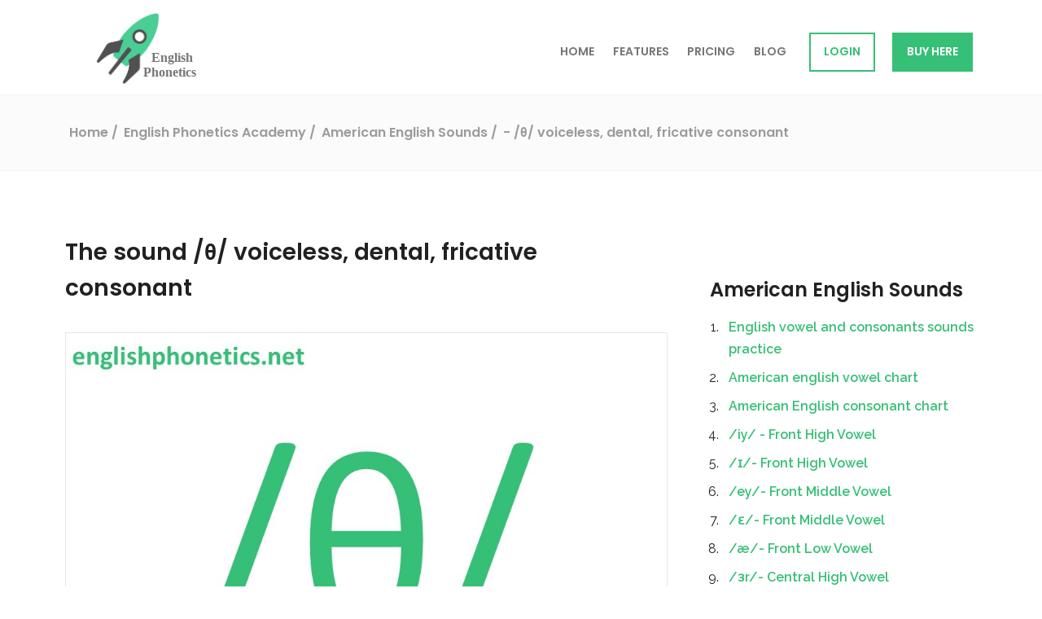

--- FILE ---
content_type: text/html; charset=utf-8
request_url: https://englishphonetics.net/english-phonetics-academy/theta-thank-bath.html
body_size: 6765
content:
<!DOCTYPE html>
<html lang="en">
<meta http-equiv="content-type" content="text/html;charset=UTF-8" />

<head>
    <meta http-equiv="Content-Type" content="text/html; charset=utf-8" />
    <link rel="dns-prefetch" href="https://www.google-analytics.com/">
    <script defer src="https://www.gstatic.com/firebasejs/8.10.0/firebase-app.js"></script>
    <script defer src="https://www.gstatic.com/firebasejs/8.10.0/firebase-database.js"></script>
    <script defer src="../js/init-firebase.js"></script>
    <link rel="preload" as="font" type="font/woff2" href="../fonts/fontawesome-webfont3e6e.woff2?v=4.7.0" crossorigin />
    <link rel="preconnect" href="https://fonts.gstatic.com/">

    <link rel="preload"
        href="https://fonts.googleapis.com/css2?family=Poppins:wght@400;600&amp;family=Raleway:wght@400;500;600&amp;family=Roboto+Mono&amp;display=swap"
        as="style" onload="this.onload=null;this.rel='stylesheet'" />
    <noscript>
        <link
            href="https://fonts.googleapis.com/css2?family=Poppins:wght@400;600&amp;family=Raleway:wght@400;500;600&amp;family=Roboto+Mono&amp;display=swap"
            rel="stylesheet" type="text/css" />
    </noscript>
    <script>
        window.dataLayer = window.dataLayer || [];
    </script>
    <title>How to pronounce the sound /θ/: voiceless, dental, fricative consonant</title>
    <meta name="description"
        content="Touch the back of your upper teeth with the tip of your tongue. Breathe out, while moving your tongue sharply downward, and let air flow past...">
    <base />
    <link rel="canonical" href="theta-thank-bath.html" />
    <meta name="viewport" content="width=device-width, initial-scale=1.0, maximum-scale=1.0, user-scalable=no" />
    <meta name="robots" content="index, follow" />

    <link rel="shortcut icon" href="../favicon.ico" type="image/vnd.microsoft.icon" />
    <link href="../favicon.ico" type="image/x-icon" rel="icon" />
    <link href="../favicon.ico" type="image/x-icon" rel="shortcut icon" />
    <meta name="msapplication-TileColor" content="#36bf76">
    <meta name="theme-color" content="#36bf76">
    <meta property="og:type" content="website" />
    <meta property="og:title" content="How to pronounce the sound /θ/: voiceless, dental, fricative consonant" />
    <meta property="og:image"
        content="https://englishphonetics.net/img/english-phonetics-academy/θ-fricative-dental-consonant-as-in-bath.jpg" />
    <meta property="og:url" content="https://englishphonetics.net/english-phonetics-academy/theta-thank-bath.html" />
    <meta property="og:description"
        content="Touch the back of your upper teeth with the tip of your tongue. Breathe out, while moving your tongue sharply downward, and let air flow past..." />
    <meta property="og:site_name" content="English Phonetics" />
    <meta name="twitter:card" content="summary" />
    <meta name="twitter:site" content="@eg_phonetics" />
    <meta name="twitter:title" content="How to pronounce the sound /θ/: voiceless, dental, fricative consonant" />
    <meta name="twitter:description"
        content="Touch the back of your upper teeth with the tip of your tongue. Breathe out, while moving your tongue sharply downward, and let air flow past..." />
    <meta name="twitter:image"
        content="https://englishphonetics.net/img/english-phonetics-academy/θ-fricative-dental-consonant-as-in-bath.jpg" />
    <link rel="alternate" type="application/rss+xml" href="../blogs/index.rss" />
    <link rel="stylesheet" type="text/css" href="../css/screen.min.1620330870.css" />
    <script>
        let onboardingTour = false;
    </script>
    <!-- Global site tag (gtag.js) - Google Analytics -->
    <script async src="https://www.googletagmanager.com/gtag/js?id=G-684Q9D8M4H"></script>
    <script>
        window.dataLayer = window.dataLayer || [];

        function gtag() {
            dataLayer.push(arguments);
        }
        gtag('js', new Date());
        gtag('config', 'G-684Q9D8M4H');
    </script>
</head>

<body>
    <div class="blur">
        <header class="header">
            <div class="js-alert-message alert-message"></div>
            <div class="header__inner">
                <div class="logo">
                    <a href="../">
                        <img src="../img/rocket-logo.svg" class="logo__image" alt="English Phonetics logo" />
                    </a>
                </div>
                <nav class="mainnav">
                    <div class="mainnav__hamburger">
                        <a href="#" class="js-menu-toggle mainnav__hamburger-link">
                            <span></span>
                            <span></span>
                            <span></span>
                        </a>
                    </div>
                    <ul class="js-nav mainnav__list">
                        <li><a href="../" class="mainnav__item">Home</a> </li>
                        <li><a href="../features.html" class="mainnav__item">Features</a> </li>
                        <li><a href="../pricing.html" class="mainnav__item">Pricing</a> </li>
                        <li><a href="../blog.html" class="mainnav__item">Blog</a> </li>
                        <li>
                            <a href="https://app.englishphonetics.net/login.html"
                                class="mainnav__item mainnav__item--signin">LOGIN</a>
                        </li>
                        <li>
                            <a href="https://pay.hotmart.com/R51053527P?checkoutMode=10"
                                class="mainnav__item mainnav__item mainnav__item--highlighted">Buy here</a>
                        </li>
                    </ul>
                </nav>
            </div>
            <div class="breadcrumbs">
                <div class="breadcrumbs__inner">
                    <div class="breadcrumbs__breadcrumbs breadcrumbs__breadcrumbs--fullwidth" itemscope
                        itemtype="http://schema.org/BreadcrumbList">
                        <span itemprop="itemListElement" itemscope itemtype="http://schema.org/ListItem">
                            <a itemscope itemtype="http://schema.org/Thing" itemprop="item" id="bc_1" href="../">
                                <span itemprop="name">Home</span>
                            </a>
                            <meta itemprop="position" content="1" />
                        </span>
                        <span itemprop="itemListElement" itemscope itemtype="http://schema.org/ListItem">
                            <a itemscope itemtype="http://schema.org/Thing" itemprop="item" id="bc_2"
                                href="../english-phonetics-academy.html">
                                <span itemprop="name">English Phonetics Academy</span>
                            </a>
                            <meta itemprop="position" content="2" />
                        </span>
                        <span itemprop="itemListElement" itemscope itemtype="http://schema.org/ListItem">
                            <a itemscope itemtype="http://schema.org/Thing" itemprop="item" id="bc_3"
                                href="american-english.html">
                                <span itemprop="name"> American English Sounds </span>
                            </a>
                            <meta itemprop="position" content="3" />
                        </span>
                        <span itemprop="itemListElement" itemscope itemtype="http://schema.org/ListItem">
                            <a itemscope itemtype="http://schema.org/Thing" itemprop="item" id="bc_4"
                                href="theta-thank-bath.html" class="breadcrumbs__last">
                                <span itemprop="name">- /&theta;/ voiceless, dental, fricative consonant</span>
                            </a>
                            <meta itemprop="position" content="4" />
                        </span>
                    </div>
                </div>
            </div>
        </header>
        <main>
            <div class="flash-message" id="flash-placeholder"></div>
            <article class="kb-article" itemscope itemtype="http://schema.org/Article">
                <h1 class="kb-article__title" itemprop="name headline">The sound /&theta;/ voiceless, dental, fricative
                    consonant</h1>
                <p class="kb-article__teaser" itemprop="description">
                    <img src="../img/english-phonetics-academy/θ-fricative-dental-consonant-as-in-bath.jpg"
                        alt="How to pronounce the sound /θ/: voiceless, dental, fricative consonant" />
                <ul>
                    <li>Touch the back of your upper teeth with the tip of your tongue.</li>
                    <li>Breathe out, while moving your tongue sharply downward, and let air flow past your tongue and
                        out of your mouth.</li>
                    <li>Your vocal cords should not vibrate.</li>
                </ul>

                </p>
                <div itemprop="publisher" itemscope itemtype="https://schema.org/Organization">
                    <div itemprop="logo" itemscope itemtype="https://schema.org/ImageObject">
                        <meta itemprop="url" content="../img/logo.png">
                        <meta itemprop="width" content="750">
                        <meta itemprop="height" content="750">
                    </div>
                    <meta itemprop="name" content="English Phonetics">
                </div>
                <meta content="2021-10-30T14:19:15.978Z" itemprop="datePublished">
                <meta content="2023-04-7T14:19:15.978Z" itemprop="dateModified">
                <meta content="../img/english-phonetics-academy/icons/start.svg" itemprop="image">
                <div itemprop="articleBody">


                    <!-- start -->

                    <div>
                        <div>
                            <div>
                                <div>
                                    <div>
                                        <div>
                                            <div>
                                                <div>
                                                    <div>
                                                    </div>
                                                    <p>Spelling:</p>
                                                    <ul>
                                                        <li>"th"&nbsp;-&nbsp;thin, cloth</li>
                                                    </ul>
                                                    <p>Note: the sound<a
                                                            href="eth-this-breathe.html">&nbsp;/&eth;/&nbsp;</a>(as in
                                                        &ldquo;the&rdquo;, &ldquo;that") is also spelled "th."</p>
                                                    <p>&nbsp;</p>
                                                    LISTEN
                                                </div>
                                            </div>
                                        </div>
                                        <div>
                                            <div>
                                                <div>
                                                    <div>
                                                        <div>
                                                            <div>&nbsp;<iframe
                                                                    src="https://www.youtube.com/embed/1y4A2WgZd2E?wmode=opaque"
                                                                    width="300" height="150" frameborder="0"
                                                                    allowfullscreen="allowfullscreen"></iframe></div>
                                                        </div>
                                                    </div>
                                                    <div>
                                                        <div><a title="Download file: listen_to_-th-.mp3"
                                                                href="../media/academy/listen_to_-th-.mp3"><img
                                                                    src="../img/english-phonetics-academy/icons/megaphone.svg"
                                                                    alt="Download english phonetics exercises audio"
                                                                    width="36" height="36" /></a>
                                                            <div>
                                                                <table>
                                                                    <tbody>
                                                                        <tr>
                                                                            <td colspan="2">listen_to_-th-.mp3</td>
                                                                        </tr>
                                                                    </tbody>
                                                                </table>
                                                                <a title="Download file: listen_to_-th-.mp3"
                                                                    href="../media/academy/listen_to_-th-.mp3">Download
                                                                    File</a>
                                                            </div>
                                                            <div>
                                                                /&theta;/&hellip;/&theta;/&hellip;/&theta;/&hellip;/&theta;/&hellip;<br /><br />thank...bath...nothing...toothpaste
                                                            </div>
                                                        </div>
                                                    </div>
                                                    <div>
                                                        <div id="262761981925160134" align="left"><audio
                                                                src="../media/academy/listen_to_-th-.mp3"
                                                                controls="controls"></audio></div>
                                                    </div>
                                                </div>
                                            </div>
                                        </div>
                                    </div>
                                </div>
                            </div>
                        </div>
                    </div>
                    <div>
                        <div>
                            <div>
                                <div>
                                    <div>
                                        <div>
                                            <div>&nbsp;</div>
                                        </div>
                                        <div>&nbsp;<br />The sound /&theta;/ can be in these consonant clusters:</div>
                                        <div id="186897115715783430">
                                            <div id="element-af8fd3a3-7717-4b57-8ce5-688a75023560"
                                                data-platform-element-id="135397292802228534-1.3.6">
                                                <div>
                                                    <div>
                                                        <ul>
                                                            <li>
                                                                <div>Beginning of a Syllable</div>
                                                            </li>
                                                            &nbsp;
                                                        </ul>
                                                    </div>
                                                    <div>
                                                        <div>
                                                            <div>&nbsp;</div>
                                                            <div>
                                                                <div>
                                                                    <div>
                                                                        <div>
                                                                            <div><a title="Download file: th_initial_clusters.mp3"
                                                                                    href="../media/academy/th_initial_clusters.mp3"><img
                                                                                        src="../img/english-phonetics-academy/icons/megaphone.svg"
                                                                                        alt="Download english phonetics exercises audio"
                                                                                        width="36" height="36" /></a>
                                                                                <div>
                                                                                    <table>
                                                                                        <tbody>
                                                                                            <tr>
                                                                                                <td colspan="2">
                                                                                                    th_initial_clusters.mp3
                                                                                                </td>
                                                                                            </tr>
                                                                                        </tbody>
                                                                                    </table>
                                                                                    <a title="Download file: th_initial_clusters.mp3"
                                                                                        href="../media/academy/th_initial_clusters.mp3">Download
                                                                                        File</a>
                                                                                </div>
                                                                                <div>/&theta;r/&nbsp;(&ldquo;thr&rdquo;)
                                                                                    -&nbsp;throw&nbsp;<br />/&theta;w/&nbsp;(&ldquo;thw&rdquo;)
                                                                                    -&nbsp;thwart</div>
                                                                            </div>
                                                                        </div>
                                                                        <div>
                                                                            <div id="220467238414120171" align="left">
                                                                                <audio
                                                                                    src="../media/academy/th_initial_clusters.mp3"
                                                                                    controls="controls"></audio></div>
                                                                        </div>
                                                                        <p>&nbsp;</p>
                                                                        <div>
                                                                            <ul>&nbsp;
                                                                                <li>
                                                                                    <div>End of a Syllable</div>
                                                                                </li>
                                                                            </ul>
                                                                        </div>
                                                                        <div>
                                                                            <div>
                                                                                <div>&nbsp;</div>
                                                                                <div>
                                                                                    <div>
                                                                                        <div>
                                                                                            <div>
                                                                                                <div><a title="Download file: th_final_clusters.mp3"
                                                                                                        href="../media/academy/th_final_clusters.mp3"><img
                                                                                                            src="../img/english-phonetics-academy/icons/megaphone.svg"
                                                                                                            alt="Download english phonetics exercises audio"
                                                                                                            width="36"
                                                                                                            height="36" /></a>
                                                                                                    <div>
                                                                                                        <table>
                                                                                                            <tbody>
                                                                                                                <tr>
                                                                                                                    <td
                                                                                                                        colspan="2">
                                                                                                                        th_final_clusters.mp3
                                                                                                                    </td>
                                                                                                                </tr>
                                                                                                            </tbody>
                                                                                                        </table>
                                                                                                        <a title="Download file: th_final_clusters.mp3"
                                                                                                            href="../media/academy/th_final_clusters.mp3">Download
                                                                                                            File</a>
                                                                                                    </div>
                                                                                                    <div>
                                                                                                        /s&theta;s/&nbsp;(&ldquo;ths&rdquo;)
                                                                                                        -
                                                                                                        breaths<br />/l&theta;/&nbsp;(&ldquo;lth&rdquo;)
                                                                                                        -
                                                                                                        filth<br />/l&theta;s/&nbsp;(&ldquo;lths&rdquo;)
                                                                                                        -
                                                                                                        health's<br />/r&theta;/&nbsp;(&ldquo;rth&rdquo;)
                                                                                                        -
                                                                                                        earth<br />/r&theta;s/&nbsp;(&ldquo;rths&rdquo;)
                                                                                                        -
                                                                                                        fourths<br />/rm&theta;/&nbsp;(&ldquo;rmth&rdquo;)
                                                                                                        -
                                                                                                        warmth<br />/n&theta;/&nbsp;(&ldquo;nth&rdquo;)&nbsp;
                                                                                                        -
                                                                                                        tenth<br />/n&theta;s/&nbsp;(&ldquo;nths&rdquo;)&nbsp;
                                                                                                        -
                                                                                                        ninths<br />/ŋ&theta;/&nbsp;(&ldquo;ngth&rdquo;)
                                                                                                        -
                                                                                                        strength<br />/ŋ&theta;s/&nbsp;(&ldquo;ngths&rdquo;)
                                                                                                        - lengths</div>
                                                                                                    <div>
                                                                                                        /t&theta;/&nbsp;(&ldquo;th&rdquo;)
                                                                                                        -
                                                                                                        eighth<br />/t&theta;s/&nbsp;(&ldquo;ths&rdquo;)
                                                                                                        -
                                                                                                        eighths<br />/d&theta;/&nbsp;(&ldquo;dth&rdquo;)
                                                                                                        -
                                                                                                        hundredth<br />/d&theta;s/&nbsp;(&ldquo;dths&rdquo;)
                                                                                                        -
                                                                                                        widths<br />/nd&theta;/&nbsp;(&ldquo;dth&rdquo;)
                                                                                                        -
                                                                                                        thousandth<br />/nd&theta;s/&nbsp;(&ldquo;dths&rdquo;)
                                                                                                        -
                                                                                                        thousandths<br />/f&theta;/&nbsp;("fth")
                                                                                                        -
                                                                                                        fifth<br />/f&theta;s/&nbsp;("fths")
                                                                                                        -
                                                                                                        fifths<br />/lf&theta;/&nbsp;("fth")
                                                                                                        -
                                                                                                        twelfth<br />/lf&theta;s/&nbsp;("fths")
                                                                                                        -
                                                                                                        twelfths<br />/ks&theta;/&nbsp;("xth")
                                                                                                        -
                                                                                                        sixth<br />/ks&theta;s/&nbsp;("xths")
                                                                                                        - sixths</div>
                                                                                                </div>
                                                                                            </div>
                                                                                            <div>
                                                                                                <div id="835450287180136479"
                                                                                                    align="left"><audio
                                                                                                        src="../media/academy/th_final_clusters.mp3"
                                                                                                        controls="controls"></audio>
                                                                                                </div>
                                                                                            </div>
                                                                                        </div>
                                                                                    </div>
                                                                                </div>
                                                                            </div>
                                                                        </div>
                                                                    </div>
                                                                </div>
                                                            </div>
                                                        </div>
                                                    </div>
                                                </div>
                                            </div>
                                            <div>&nbsp;</div>
                                        </div>
                                        <div>&nbsp;<br />Grammar Tip:<br />The sound /&theta;/ is used in the suffix
                                            &ldquo;-th&rdquo;. This suffix may turn certain adjectives into nouns.</div>
                                        <div>
                                            <div>
                                                <div>
                                                    <div>
                                                        <div>
                                                            <div>&nbsp;<iframe
                                                                    src="https://www.youtube.com/embed/wnkII0ONuiw?wmode=opaque"
                                                                    width="300" height="150" frameborder="0"
                                                                    allowfullscreen="allowfullscreen"></iframe></div>
                                                        </div>
                                                    </div>
                                                    <div>
                                                        <div><a title="Download file: grammar-th_1.mp3"
                                                                href="../media/academy/grammar-th_1.mp3"><img
                                                                    src="../img/english-phonetics-academy/icons/megaphone.svg"
                                                                    alt="Download english phonetics exercises audio"
                                                                    width="36" height="36" /></a>
                                                            <div>
                                                                <table>
                                                                    <tbody>
                                                                        <tr>
                                                                            <td colspan="2">grammar-th_1.mp3</td>
                                                                        </tr>
                                                                    </tbody>
                                                                </table>
                                                                <a title="Download file: grammar-th_1.mp3"
                                                                    href="../media/academy/grammar-th_1.mp3">Download
                                                                    File</a>
                                                            </div>
                                                            <div>
                                                                <ul>
                                                                    <li>wide --&gt; width</li>
                                                                    <li>strong --&gt; strength</li>
                                                                    <li>long --&gt; length</li>
                                                                </ul>
                                                            </div>
                                                        </div>
                                                    </div>
                                                    <div>
                                                        <div id="888840446364678702" align="left"><audio
                                                                src="../media/academy/grammar-th_1.mp3"
                                                                controls="controls"></audio></div>
                                                    </div>
                                                </div>
                                            </div>
                                        </div>
                                        <div>&nbsp;</div>
                                        <div><br />More importantly, the suffix &ldquo;-th&rdquo; also turns most
                                            cardinal numbers (four, five, six) into ordinal numbers (fourth, fifth,
                                            sixth). (Note: this may put /&theta;/ in a difficult consonant cluster.)
                                        </div>
                                        <div>
                                            <div>
                                                <div>
                                                    <div>
                                                        <div>
                                                            <div>&nbsp;<iframe
                                                                    src="https://www.youtube.com/embed/4LQBB3ZbmPo?wmode=opaque"
                                                                    width="300" height="150" frameborder="0"
                                                                    allowfullscreen="allowfullscreen"></iframe></div>
                                                        </div>
                                                    </div>
                                                    <div>
                                                        <div><a title="Download file: grammar-th_2.mp3"
                                                                href="../media/academy/grammar-th_2.mp3"><img
                                                                    src="../img/english-phonetics-academy/icons/megaphone.svg"
                                                                    alt="Download english phonetics exercises audio"
                                                                    width="36" height="36" /></a>
                                                            <div>
                                                                <table>
                                                                    <tbody>
                                                                        <tr>
                                                                            <td colspan="2">grammar-th_2.mp3</td>
                                                                        </tr>
                                                                    </tbody>
                                                                </table>
                                                                <a title="Download file: grammar-th_2.mp3"
                                                                    href="../media/academy/grammar-th_2.mp3">Download
                                                                    File</a>
                                                            </div>
                                                            <div>
                                                                <ul>
                                                                    <li>five --&gt; fifth</li>
                                                                    <li>six --&gt;&nbsp;sixth</li>
                                                                    <li>seven --&gt;&nbsp;seventh</li>
                                                                    <li>eight --&gt;&nbsp;eighth</li>
                                                                </ul>
                                                            </div>
                                                        </div>
                                                    </div>
                                                    <div>
                                                        <div id="936277087214082954" align="left"><audio
                                                                src="../media/academy/grammar-th_2.mp3"
                                                                controls="controls"></audio></div>
                                                    </div>
                                                </div>
                                            </div>
                                        </div>
                                    </div>
                                </div>
                            </div>
                        </div>
                    </div>
                    <div>
                        <div>
                            <div>
                                <div>
                                    <div>
                                        <div>
                                            <div>&nbsp;</div>
                                            <div>&nbsp;</div>
                                            <div>COMPARE</div>
                                        </div>
                                        <div>&nbsp;</div>
                                        <div>Compare /&theta;/ with&nbsp;<a href="eth-this-breathe.html">/&eth;/</a>:
                                        </div>
                                        <div>
                                            <div>
                                                <div>
                                                    <div>
                                                        <div>
                                                            <div>&nbsp;<iframe
                                                                    src="https://www.youtube.com/embed/3x-yHFOFer0?wmode=opaque"
                                                                    width="300" height="150" frameborder="0"
                                                                    allowfullscreen="allowfullscreen"></iframe></div>
                                                        </div>
                                                    </div>
                                                    <div>
                                                        <div><a title="Download file: compare_th-eth_1.mp3"
                                                                href="../media/academy/compare_th-eth_1.mp3"><img
                                                                    src="../img/english-phonetics-academy/icons/megaphone.svg"
                                                                    alt="Download english phonetics exercises audio"
                                                                    width="36" height="36" /></a>
                                                            <div>
                                                                <table>
                                                                    <tbody>
                                                                        <tr>
                                                                            <td colspan="2">compare_th-eth_1.mp3</td>
                                                                        </tr>
                                                                    </tbody>
                                                                </table>
                                                                <a title="Download file: compare_th-eth_1.mp3"
                                                                    href="../media/academy/compare_th-eth_1.mp3">Download
                                                                    File</a>
                                                            </div>
                                                            <div>
                                                                /&theta;/.../&eth;/.../&theta;/.../&eth;/.../&theta;/.../&eth;/...<br /><br />These
                                                                are both&nbsp;dental fricative&nbsp;consonants. However,
                                                                /&theta;/ is a&nbsp;voiceless&nbsp;consonant and /&eth;/
                                                                is a&nbsp;voiced&nbsp;consonant. At the end of a word,
                                                                the vowel before /&theta;/ will be shorter than the
                                                                vowel before /&eth;/.</div>
                                                        </div>
                                                    </div>
                                                    <div>
                                                        <div id="671321817606927148" align="left"><audio
                                                                src="../media/academy/compare_th-eth_1.mp3"
                                                                controls="controls"></audio></div>
                                                    </div>
                                                </div>
                                            </div>
                                        </div>
                                        <div>&nbsp;</div>
                                        <div>&nbsp;</div>
                                        <div>&nbsp;</div>
                                        <div><br />Now, compare /&theta;/ with&nbsp;<a href="s-sit-race.html">/s/</a>:
                                        </div>
                                        <div>
                                            <div>
                                                <div>
                                                    <div>
                                                        <div>
                                                            <div>&nbsp;<iframe
                                                                    src="https://www.youtube.com/embed/Zx2ooGFEJec?wmode=opaque"
                                                                    width="300" height="150" frameborder="0"
                                                                    allowfullscreen="allowfullscreen"></iframe></div>
                                                        </div>
                                                    </div>
                                                    <div>
                                                        <div><a title="Download file: compare_th-s_1.mp3"
                                                                href="../media/academy/compare_th-s_1.mp3"><img
                                                                    src="../img/english-phonetics-academy/icons/megaphone.svg"
                                                                    alt="Download english phonetics exercises audio"
                                                                    width="36" height="36" /></a>
                                                            <div>
                                                                <table>
                                                                    <tbody>
                                                                        <tr>
                                                                            <td colspan="2">compare_th-s_1.mp3</td>
                                                                        </tr>
                                                                    </tbody>
                                                                </table>
                                                                <a title="Download file: compare_th-s_1.mp3"
                                                                    href="../media/academy/compare_th-s_1.mp3">Download
                                                                    File</a>
                                                            </div>
                                                            <div>
                                                                /&theta;/.../s/.../&theta;/.../s/.../&theta;/.../s/<br /><br />These
                                                                are both&nbsp;voiceless fricative&nbsp;consonants.
                                                                However, /&theta;/ is a&nbsp;dental&nbsp;consonant and
                                                                /s/ is an&nbsp;alveolar&nbsp;consonant. To pronounce
                                                                /s/, your tongue should rub against the hard ridge
                                                                behind your upper teeth.</div>
                                                        </div>
                                                    </div>
                                                    <div>
                                                        <div id="677689538820846850" align="left"><audio
                                                                src="../media/academy/compare_th-s_1.mp3"
                                                                controls="controls"></audio></div>
                                                    </div>
                                                </div>
                                            </div>
                                        </div>
                                        <div>&nbsp;</div>
                                        <div><br />You can hear the difference between&nbsp;/&theta;/ and /s/ in these
                                            words.</div>
                                        <div>
                                            <div>
                                                <div>
                                                    <div>
                                                        <div><a title="Download file: compare_th-s_words.mp3"
                                                                href="../media/academy/compare_th-s_words.mp3"><img
                                                                    src="../img/english-phonetics-academy/icons/megaphone.svg"
                                                                    alt="Download english phonetics exercises audio"
                                                                    width="36" height="36" /></a>
                                                            <div>
                                                                <table>
                                                                    <tbody>
                                                                        <tr>
                                                                            <td colspan="2">compare_th-s_words.mp3</td>
                                                                        </tr>
                                                                    </tbody>
                                                                </table>
                                                                <a title="Download file: compare_th-s_words.mp3"
                                                                    href="../media/academy/compare_th-s_words.mp3">Download
                                                                    File</a>
                                                            </div>
                                                            <div>1.&nbsp;A. thick, B. sick<br />2.&nbsp;A. theme, B.
                                                                seem<br />3.&nbsp;A. thinks, B. sinks<br />4.&nbsp;A.
                                                                path, B. pass<br />5.&nbsp;A. faith, B.
                                                                face<br />6.&nbsp;A. plaything, B. placing</div>
                                                        </div>
                                                    </div>
                                                    <div>
                                                        <div id="302553217591303698" align="left"><audio
                                                                src="../media/academy/compare_th-s_words.mp3"
                                                                controls="controls"></audio></div>
                                                    </div>
                                                </div>
                                            </div>
                                        </div>
                                        <div>&nbsp;</div>
                                        <div>&nbsp;</div>
                                        <div>&nbsp;</div>
                                    </div>
                                </div>
                            </div>
                        </div>
                    </div>
                    <div>
                        <div>
                            <div>
                                <div>
                                    <div>
                                        <div>
                                            <div>PRACTICE&nbsp;</div>
                                        </div>
                                        <div>&nbsp;</div>
                                        <div>Listen and repeat these words:</div>
                                        <div>
                                            <div><a title="Download file: words_with_-th-.mp3"
                                                    href="../media/academy/words_with_-th-.mp3"><img
                                                        src="../img/english-phonetics-academy/icons/megaphone.svg"
                                                        alt="Download english phonetics exercises audio" width="36"
                                                        height="36" /></a>
                                                <div>
                                                    <table>
                                                        <tbody>
                                                            <tr>
                                                                <td colspan="2">words_with_-th-.mp3</td>
                                                            </tr>
                                                        </tbody>
                                                    </table>
                                                    <a title="Download file: words_with_-th-.mp3"
                                                        href="../media/academy/words_with_-th-.mp3">Download File</a>
                                                </div>
                                            </div>
                                        </div>
                                        <div>
                                            <div id="942793281163890967" align="left"><audio
                                                    src="../media/academy/words_with_-th-.mp3"
                                                    controls="controls"></audio></div>
                                        </div>
                                        <div>
                                            <div>
                                                <div>
                                                    <table>
                                                        <tbody>
                                                            <tr>
                                                                <td>
                                                                    <div>
                                                                        1.&nbsp;think<br />2.&nbsp;thin<br />3.&nbsp;thanks<br />4.&nbsp;three<br />5.&nbsp;thorough<br />6.&nbsp;thirsty<br />7.&nbsp;thicken<br />8.&nbsp;theater<br />9.&nbsp;throw<br />10.&nbsp;both
                                                                    </div>
                                                                    <div id="932902789195512458">&nbsp;</div>
                                                                </td>
                                                                <td>
                                                                    <div>
                                                                        11.&nbsp;cloth<br />12.&nbsp;truth<br />13.&nbsp;worth<br />14.&nbsp;fifth<br />15.&nbsp;healthy<br />16.&nbsp;pathetic<br />17.&nbsp;birthday<br />18.&nbsp;toothpaste<br />19.&nbsp;pathway<br />20.&nbsp;anthropology
                                                                    </div>
                                                                </td>
                                                            </tr>
                                                        </tbody>
                                                    </table>
                                                    <p>&nbsp;</p>
                                                </div>
                                            </div>
                                        </div>
                                        <div>Now, practice /&theta;/ in sentences. Say the words first, then the
                                            sentences.</div>
                                        <div>
                                            <div>
                                                <div>
                                                    <div>
                                                        <div><a title="Download file: sentences_with_-th-__2_.mp3"
                                                                href="../media/academy/sentences_with_-th-__2_.mp3"><img
                                                                    src="../img/english-phonetics-academy/icons/megaphone.svg"
                                                                    alt="Download english phonetics exercises audio"
                                                                    width="36" height="36" /></a>
                                                            <div>
                                                                <table>
                                                                    <tbody>
                                                                        <tr>
                                                                            <td colspan="2">sentences_with_-th-__2_.mp3
                                                                            </td>
                                                                        </tr>
                                                                    </tbody>
                                                                </table>
                                                                <a title="Download file: sentences_with_-th-__2_.mp3"
                                                                    href="../media/academy/sentences_with_-th-__2_.mp3">Download
                                                                    File</a>
                                                            </div>
                                                            <div>1.&nbsp;thanks &ndash;&nbsp;thoughtful &ndash;
                                                                birthday<br />Thanks for the&nbsp;thoughtful birthday
                                                                gift.<br />2.&nbsp;think &ndash;&nbsp;threw &ndash;
                                                                toothbrush<br />I&nbsp;think you&nbsp;threw away your
                                                                toothbrush.<br />3.&nbsp;path&nbsp;&ndash;&nbsp;through
                                                                &ndash; north<br />A bike path&nbsp;runs&nbsp;through
                                                                the north&nbsp;side of downtown.<br />4.&nbsp;third
                                                                &ndash; marathon &ndash;&nbsp;Thursday<br />He&rsquo;s
                                                                running his&nbsp;third marathon
                                                                on&nbsp;Thursday.<br />5.&nbsp;nothing &ndash;
                                                                worth&nbsp;- truth<br />Nothing is worth&nbsp;more than
                                                                the truth.<br />6.&nbsp;thermos &ndash;
                                                                with&nbsp;&ndash;&nbsp;thirsty<br />You should take
                                                                a&nbsp;thermos with&nbsp;you in case you
                                                                get&nbsp;thirsty.</div>
                                                        </div>
                                                    </div>
                                                    <div>
                                                        <div id="531053598606594412" align="left"><audio
                                                                src="../media/academy/sentences_with_-th-__2_.mp3"
                                                                controls="controls"></audio></div>
                                                    </div>
                                                </div>
                                            </div>
                                        </div>
                                        <div>&nbsp;</div>
                                        <div><br />To practice with different varieties of English, choose another
                                            native English speaker by clicking one of the links below:
                                            <ul>
                                                <li>Male 1 (US Midwest - St Louis) -&nbsp;<a
                                                        href="../media/academy/th_words_an.mp3">words</a>,&nbsp;<a
                                                        href="../media/academy/th_sentences_an.mp3">sentences</a></li>
                                                <li>Male 2 (US Midwest - Iowa) -&nbsp;<a
                                                        href="../media/academy/th_words_ry.mp3">words</a>,&nbsp;<a
                                                        href="../media/academy/th_sentences_ry.mp3">sentences</a></li>
                                                <li>Male 3 (US Midwest) -&nbsp;<a
                                                        href="../media/academy/th_words_je.mp3">words</a>,&nbsp;<a
                                                        href="../media/academy/th_sentences_je.mp3">sentences</a></li>
                                                <li>Female 1 (US Northeast) -&nbsp;<a
                                                        href="../media/academy/th_words_ma.mp3">words</a>,&nbsp;<a
                                                        href="../media/academy/th_sentences_ma.mp3">sentences</a></li>
                                                <li>Female 2 (US Southeast) -&nbsp;<a
                                                        href="../media/academy/th_words_am.mp3">words</a>,&nbsp;<a
                                                        href="../media/academy/th_sentences_am.mp3">sentences</a></li>
                                            </ul>
                                        </div>
                                    </div>
                                </div>
                            </div>
                        </div>
                    </div>


                    <!-- ends -->


                </div>


                <div class="signup-teaser">
                    <h2>Ready to improve your english accent?</h2>
                    <p>Get a FREE, actionable assessment of your english accent. Start improving your clarity when
                        speaking</p>
                    <section id="SignupTeaserForm" accept-charset="utf-8">
                        <div class="homepage-form__message-placeholder-wrap">
                            <div class="homepage-form__message-placeholder">&nbsp; </div>
                        </div>
                        <div>
                            <label for="User_mail">Your email*</label>
                            <input name="User_mail" placeholder="jane@example.com" maxlength="255" type="email"
                                id="Usermail" required="required" />
                        </div>
                        <div>
                            <label for="UserName">Your name*</label>
                            <input name="UserName" type="text" placeholder="Jane" id="UserName" required="required" />
                        </div>
                        <div class="submit">
                            <input class="check-form__input-submit" type="submit" value="Get now!" onclick="getLead()">
                        </div>

                        <p>** You will receive an e-mail to unlock your access to the FREE assessment test </p>
                    </section>
                </div>
                <div class="kb-article__author">
                    <div class="author" itemprop="author" itemscope="" itemtype="http://schema.org/Person">
                        <img src="../img/eriberto.jpg" class="author__photo" itemprop="image"
                            alt="Photo of Eriberto Do Nascimento" loading="lazy">
                        <h3 class="author__name" itemprop="name">Eriberto Do Nascimento</h3>
                        <div itemprop="description" class="author__description">
                            <p>Eriberto Do Nascimento has Ph.D. in Speech Intelligibility and Artificial Intelligence
                                and is the founder of English Phonetics Academy</p>
                        </div>
                        <div class="author__socials">
                            <a href="../" target="_blank" itemprop="sameAs">
                                <i class="fa fa-globe"></i>
                            </a>
                            <a href="https://www.linkedin.com/in/eriberto-do-nascimento/" target="_blank"
                                itemprop="sameAs">
                                <i class="fa fa-linkedin-square"></i>
                            </a>
                            <a href="https://twitter.com/EribertoOlive12" target="_blank" itemprop="sameAs">
                                <i class="fa fa-twitter-square"></i>
                            </a>
                        </div>
                    </div>
                </div>
                <div class="kb-pagination">
                    <div class="kb-pagination__next">
                        <div class="kb-pagination__indicator">Next</div>
                        <a href="eth-this-breathe.html">/ð/- ​Fricative Dental Consonant</a>
                    </div>
                </div>
                <script type="application/ld+json">
                  [{
                     "@context": "http:\/\/schema.org",
                     "@id": "https://englishphonetics.net/english-phonetics-academy/sentence-stress.html",
                     "@type": "Thing",
                     "description": "When you learn a new language, you use the rhythm and music from your native language without meaning to. After all, this is how you hear the music of words and phrases. But when you do this, you might use a rhythm pattern that ends up off-beat...",
                     "mainEntityOfPage": "https://englishphonetics.net/english-phonetics-academy/vowel-and-consonts-sounds.html",
                     "name": "Sentence Stress Accent Reduction",
                     "alternateName": ["Accent"],
                     "sameAs": ["http:\/\/dbpedia.org\/resource\/Search_engine_optimization", "../http_.html\/\/rdf.freebase.com\/ns\/m.019qb_", "../http_.html\/\/data.wordlift.io\/wl01158\/entity\/keyword_analysis_2"],
                     "url": "https://englishphonetics.net/english-phonetics-academy/vowel-and-consonts-sounds.html"
                  }]
               </script>
            </article>


            <aside class="kb-article-contents">
                <h3>
                    <a href="american-english.html"> American English Sounds </a>
                </h3>
                <ol>

                    <li><a href="/english-phonetics-academy/vowel-and-consonants-sounds.html">English vowel and
                            consonants sounds practice</a></li>
                    <li><a href="/english-phonetics-academy/vowels.html">American english vowel chart</a></li>
                    <li><a href="/english-phonetics-academy/consonant-chart.html">American English consonant chart</a>
                    </li>
                    <li><a href="/english-phonetics-academy/iy-see-keep.html">/iy/ - Front High Vowel</a></li>
                    <li><a href="/english-phonetics-academy/618-sit-pick.html">/ɪ/-
                            Front High Vowel</a></li>
                    <li><a href="/english-phonetics-academy/ey-take-name.html">/ey/-
                            Front Middle Vowel </a></li>
                    <li><a href="/english-phonetics-academy/603-pet-tell.html">/ɛ/-
                            Front Middle Vowel</a></li>
                    <li><a href="/english-phonetics-academy/aelig-sat-past.html">/æ/- Front Low Vowel</a></li>
                    <li><a href="/english-phonetics-academy/604r-church-nurse.html">/ɜr/- Central High Vowel</a></li>
                    <li><a href="/english-phonetics-academy/601r-mother-surprise.html">/ər/- Central High Vowel</a></li>
                    <li><a href="/english-phonetics-academy/652-cup-must.html">/ʌ/-
                            Central Middle Vowel)</a></li>
                    <li><a href="/english-phonetics-academy/601-about-undo.html">/ə/- Central Middle Vowel</a></li>
                    <li><a href="/english-phonetics-academy/593-stop-job.html">/ɑ/-Central Low Vowel</a></li>
                    <li><a href="/english-phonetics-academy/650-good-put.html">/ʊ/-Back High Vowel<a></li>
                    <li><a href="/english-phonetics-academy/uw-food-soon.html">/uw/- Back High Vowel </a></li>
                    <li><a href="/english-phonetics-academy/596-bought-lost.html">/ɔ/- Back Low Vowel</a></li>
                    <li><a href="/english-phonetics-academy/ow-low-coat.html">/ow/- Back Middle Vowel</a></li>
                    <li><a href="/english-phonetics-academy/593618-light-pie.html">/ɑɪ/- Front Diphthongs Vowel</a></li>
                    <li><a href="/english-phonetics-academy/593650-cow-loud.html">/ɑʊ/- Central Diphthongs Vowel </a>
                    </li>
                    <li><a href="/english-phonetics-academy/596618-boy-voice.html">/ɔɪ/- Back Diphthongs Vowel </a></li>
                    <li><a href="/english-phonetics-academy/p-peace-price.html">/p/- Stops ​Bilabial Consonant</a></li>
                    <li><a href="/english-phonetics-academy/b-buy-brain.html">/b/- Stops ​Bilabial Consonant </a></li>
                    <li><a href="/english-phonetics-academy/m-map-time.html">/m/- Nasal ​Bilabial Consonant </a></li>
                    <li><a href="/english-phonetics-academy/w-wait-win.html">/w/- Glide ​Bilabial Consonant </a></li>
                    <li><a href="/english-phonetics-academy/f-fix-friend.html">/f/- ​Fricative Labio-dental
                            Consonant</a></li>
                    <li><a href="/english-phonetics-academy/v-vase-love.html">/v/- ​Fricative Labio-dental Consonant</a>
                    </li>
                    <li><a href="/english-phonetics-academy/theta-thank-bath.html"
                            class="kb-article-contents__active">/θ/- ​Fricative Dental Consonant</a>
                    </li>
                    <li><a href="/english-phonetics-academy/eth-this-breathe.html">/ð/- ​Fricative Dental Consonant</a>
                    </li>
                    <li><a href="/english-phonetics-academy/t-take-stand.html">/t/- Stop Alveolar Consonant</a></li>
                    <li><a href="/english-phonetics-academy/d-day-drive.html">/d/- Stop Alveolar Consonant </a></li>
                    <li><a href="/english-phonetics-academy/s-sit-race.html">/s/- ​Fricative Alveolar Consonant</a></li>
                    <li><a href="/english-phonetics-academy/z-zoo-these.html">/z/- ​Fricative Alveolar Consonant</a>
                    </li>
                    <li><a href="/english-phonetics-academy/l-less-sleep.html">/l/- Liquid Alveolar Consonant</a></li>
                    <li><a href="/english-phonetics-academy/n-nice-man.html">/n/- ​Nasal Alveolar Consonant </a></li>
                    <li><a href="/english-phonetics-academy/643-push-show.html">/ʃ/- ​Fricative Palatal Consonant</a>
                    </li>
                    <li><a href="/english-phonetics-academy/658-measure-vision.html">/ʒ/- ​Fricative Palatal Consonant
                        </a></li>
                    <li><a href="/english-phonetics-academy/t643-choose-match.html">/tʃ/- Affricate Palatal Consonant
                        </a></li>
                    <li><a href="/english-phonetics-academy/d658-juice-edge.html">/dʒ/- Affricate Palatal Consonant</a>
                    </li>
                    <li><a href="/english-phonetics-academy/r-rose-borrow.html">/r/- Liquid Palatal Consonant</a></li>
                    <li><a href="/english-phonetics-academy/y-yes-young.html">/y/- Glide Palatal Consonant</a></li>
                    <li><a href="/english-phonetics-academy/k-kiss-cat.html">/k/- Stop Velar Consonant</a></li>
                    <li><a href="/english-phonetics-academy/g-gas-green.html">/g/- Stop Velar Consonant </a></li>
                    <li><a href="/english-phonetics-academy/331-hang-long.html">/ŋ/- ​Nasal Velar Consonant</a></li>
                    <li><a href="/english-phonetics-academy/h-help-hand.html">/h/- ​Fricative Glottal Consonant</a></li>

                </ol>
            </aside>
        </main>
        <footer>
            <div class="footer__top">
                <div class="footer__inner">
                    <div class="footer__nav">
                        <nav>
                            <ul>
                                <li>
                                    <h3>Product</h3>
                                </li>
                                <li><a href="../">Home</a></li>
                                <li><a href="../features.html">Features</a></li>
                                <li><a href="../pricing.html">Pricing</a></li>
                            </ul>
                            <ul>
                                <h3>Resources</h3>
                                <li> <a href="../english-phonetics-academy.html">Free English Phonetics Academy</a></li>
                                <li> <a href="../english-pronunciation-tools.html">Free English Pronunciation Tools</a>
                                </li>
                                <li> <a href="../blog.html">Blog</a></li>
                            </ul>
                            <ul>
                                <h3>Terms & Privacy</h3>
                                <li> <a href="../about-us.html">About us</a></li>
                                <li><a href="../contact.html">Contact</a></li>
                                <li><a href="../privacy.html">Privacy</a></li>
                            </ul>
                            <ul>
                                <h3>Social profiles</h3>
                                <li>
                                    <a href="https://www.youtube.com/channel/UC-nIu23KwbQ5X4KhwZb7mpA"
                                        class="footer__social-link" target="_blank">
                                        <i class="fa fa-youtube"></i>
                                    </a>
                                    <a href="https://twitter.com/eg_phonetics" class="footer__social-link"
                                        target="_blank">
                                        <i class="fa fa-twitter"></i>
                                    </a>
                                    <a href="https://www.facebook.com/eng.phonetics" class="footer__social-link"
                                        target="_blank">
                                        <i class="fa fa-facebook-square"></i>
                                    </a>
                                    <a href="https://www.facebook.com/groups/1376919419360606"
                                        class="footer__social-link" target="_blank">
                                        <i class="fa fa-users"></i>
                                    </a>
                                    <a href="https://www.instagram.com/english.phonetics/" class="footer__social-link"
                                        target="_blank">
                                        <i class="fa fa-instagram"></i>
                                    </a>
                                    <a href="https://www.linkedin.com/company/english-phonetics"
                                        class="footer__social-link" target="_blank">
                                        <i class="fa fa-linkedin"></i>
                                    </a>
                                    <a href="https://www.reddit.com/r/englishphonetics/" class="footer__social-link"
                                        target="_blank">
                                        <i class="fa fa-reddit"></i>
                                    </a>


                                </li>
                            </ul>
                        </nav>
                    </div>
                </div>
            </div>
            <div class="footer__bottom">
                <div class="footer__inner">
                    <div class="footer__copyright">&copy; 2026 englishphonetics.net</div>
                    <div class="footer__links">
                    </div>
                </div>
            </div>
        </footer>
        <script type="text/javascript" src="../js/vendor.min.1620330870.js"></script>
        <script type="text/javascript" src="../js/app.min.1620330870.js"></script>
    </div>
</body>

</html>

--- FILE ---
content_type: text/html; charset=utf-8
request_url: https://www.google.com/recaptcha/api2/aframe
body_size: 183
content:
<!DOCTYPE HTML><html><head><meta http-equiv="content-type" content="text/html; charset=UTF-8"></head><body><script nonce="Brust5sMCX40VNPBkBhcxA">/** Anti-fraud and anti-abuse applications only. See google.com/recaptcha */ try{var clients={'sodar':'https://pagead2.googlesyndication.com/pagead/sodar?'};window.addEventListener("message",function(a){try{if(a.source===window.parent){var b=JSON.parse(a.data);var c=clients[b['id']];if(c){var d=document.createElement('img');d.src=c+b['params']+'&rc='+(localStorage.getItem("rc::a")?sessionStorage.getItem("rc::b"):"");window.document.body.appendChild(d);sessionStorage.setItem("rc::e",parseInt(sessionStorage.getItem("rc::e")||0)+1);localStorage.setItem("rc::h",'1768731726511');}}}catch(b){}});window.parent.postMessage("_grecaptcha_ready", "*");}catch(b){}</script></body></html>

--- FILE ---
content_type: text/css; charset=utf-8
request_url: https://englishphonetics.net/css/screen.min.1620330870.css
body_size: 29176
content:
@charset "UTF-8";.slick-slider{position:relative;display:block;box-sizing:border-box;-webkit-touch-callout:none;-webkit-user-select:none;-khtml-user-select:none;-moz-user-select:none;-ms-user-select:none;user-select:none;-ms-touch-action:pan-y;touch-action:pan-y;-webkit-tap-highlight-color:transparent}.slick-list{position:relative;overflow:hidden;display:block;margin:0;padding:0}.slick-list:focus{outline:0}.slick-list.dragging{cursor:pointer;cursor:hand}.slick-slider .slick-list,.slick-slider .slick-track{-webkit-transform:translate3d(0,0,0);-moz-transform:translate3d(0,0,0);-ms-transform:translate3d(0,0,0);-o-transform:translate3d(0,0,0);transform:translate3d(0,0,0)}.slick-track{position:relative;left:0;top:0;display:block;margin-left:auto;margin-right:auto}.slick-track:after,.slick-track:before{content:"";display:table}.slick-track:after{clear:both}.slick-loading .slick-track{visibility:hidden}.slick-slide{float:left;height:100%;min-height:1px;display:none}[dir=rtl] .slick-slide{float:right}.slick-slide img{display:block}.slick-slide.slick-loading img{display:none}.slick-slide.dragging img{pointer-events:none}.slick-initialized .slick-slide{display:block}.slick-loading .slick-slide{visibility:hidden}.slick-vertical .slick-slide{display:block;height:auto;border:1px solid transparent}.slick-arrow.slick-hidden{display:none}body.stop-scrolling{height:100%;overflow:hidden}.sweet-overlay{background-color:#000;background-color:rgba(0,0,0,.4);position:fixed;left:0;right:0;top:0;bottom:0;display:none;z-index:10000}.sweet-alert{background-color:#fff;font-family:'Open Sans','Helvetica Neue',Helvetica,Arial,sans-serif;width:478px;padding:17px;border-radius:5px;text-align:center;position:fixed;left:50%;top:50%;margin-left:-256px;margin-top:-200px;overflow:hidden;display:none;z-index:99999}.sweet-alert h2{color:#575757;font-size:30px;text-align:center;font-weight:600;text-transform:none;position:relative;margin:25px 0;padding:0;line-height:40px;display:block}.sweet-alert p{color:#797979;font-size:16px;text-align:center;font-weight:300;position:relative;text-align:inherit;float:none;margin:0;padding:0;line-height:normal}.sweet-alert fieldset{border:none;position:relative}.sweet-alert .sa-error-container{background-color:#f1f1f1;margin-left:-17px;margin-right:-17px;overflow:hidden;padding:0 10px;max-height:0;webkit-transition:padding .15s,max-height .15s;transition:padding .15s,max-height .15s}.sweet-alert .sa-error-container.show{padding:10px 0;max-height:100px;webkit-transition:padding .2s,max-height .2s;transition:padding .25s,max-height .25s}.sweet-alert .sa-error-container .icon{display:inline-block;width:24px;height:24px;border-radius:50%;background-color:#ea7d7d;color:#fff;line-height:24px;text-align:center;margin-right:3px}.sweet-alert .sa-error-container p{display:inline-block}.sweet-alert .sa-input-error{position:absolute;top:29px;right:26px;width:20px;height:20px;opacity:0;-webkit-transform:scale(.5);transform:scale(.5);-webkit-transform-origin:50% 50%;transform-origin:50% 50%;-webkit-transition:all .1s;transition:all .1s}.sweet-alert .sa-input-error::after,.sweet-alert .sa-input-error::before{content:"";width:20px;height:6px;background-color:#f06e57;border-radius:3px;position:absolute;top:50%;margin-top:-4px;left:50%;margin-left:-9px}.sweet-alert .sa-input-error::before{-webkit-transform:rotate(-45deg);transform:rotate(-45deg)}.sweet-alert .sa-input-error::after{-webkit-transform:rotate(45deg);transform:rotate(45deg)}.sweet-alert .sa-input-error.show{opacity:1;-webkit-transform:scale(1);transform:scale(1)}.sweet-alert input{width:100%;box-sizing:border-box;border-radius:3px;border:1px solid #d7d7d7;height:43px;margin-top:10px;margin-bottom:17px;font-size:18px;box-shadow:inset 0 1px 1px rgba(0,0,0,.06);padding:0 12px;display:none;-webkit-transition:all .3s;transition:all .3s}.sweet-alert input:focus{outline:0;box-shadow:0 0 3px #c4e6f5;border:1px solid #b4dbed}.sweet-alert input:focus::-moz-placeholder{transition:opacity .3s 30ms ease;opacity:.5}.sweet-alert input:focus:-ms-input-placeholder{transition:opacity .3s 30ms ease;opacity:.5}.sweet-alert input:focus::-webkit-input-placeholder{transition:opacity .3s 30ms ease;opacity:.5}.sweet-alert input::-moz-placeholder{color:#bdbdbd}.sweet-alert input:-ms-input-placeholder{color:#bdbdbd}.sweet-alert input::-webkit-input-placeholder{color:#bdbdbd}.sweet-alert.show-input input{display:block}.sweet-alert .sa-confirm-button-container{display:inline-block;position:relative}.sweet-alert .la-ball-fall{position:absolute;left:50%;top:50%;margin-left:-27px;margin-top:4px;opacity:0;visibility:hidden}.sweet-alert button{background-color:#8cd4f5;color:#fff;border:none;box-shadow:none;font-size:17px;font-weight:500;-webkit-border-radius:4px;border-radius:5px;padding:10px 32px;margin:26px 5px 0 5px;cursor:pointer}.sweet-alert button:focus{outline:0;box-shadow:0 0 2px rgba(128,179,235,.5),inset 0 0 0 1px rgba(0,0,0,.05)}.sweet-alert button:hover{background-color:#7ecff4}.sweet-alert button:active{background-color:#5dc2f1}.sweet-alert button.cancel{background-color:#c1c1c1}.sweet-alert button.cancel:hover{background-color:#b9b9b9}.sweet-alert button.cancel:active{background-color:#a8a8a8}.sweet-alert button.cancel:focus{box-shadow:rgba(197,205,211,.8) 0 0 2px,rgba(0,0,0,.04706) 0 0 0 1px inset!important}.sweet-alert button[disabled]{opacity:.6;cursor:default}.sweet-alert button.confirm[disabled]{color:transparent}.sweet-alert button.confirm[disabled]~.la-ball-fall{opacity:1;visibility:visible;transition-delay:0s}.sweet-alert button::-moz-focus-inner{border:0}.sweet-alert[data-has-cancel-button=false] button{box-shadow:none!important}.sweet-alert[data-has-confirm-button=false][data-has-cancel-button=false]{padding-bottom:40px}.sweet-alert .sa-icon{width:80px;height:80px;border:4px solid gray;-webkit-border-radius:40px;border-radius:40px;border-radius:50%;margin:20px auto;padding:0;position:relative;box-sizing:content-box}.sweet-alert .sa-icon.sa-error{border-color:#f27474}.sweet-alert .sa-icon.sa-error .sa-x-mark{position:relative;display:block}.sweet-alert .sa-icon.sa-error .sa-line{position:absolute;height:5px;width:47px;background-color:#f27474;display:block;top:37px;border-radius:2px}.sweet-alert .sa-icon.sa-error .sa-line.sa-left{-webkit-transform:rotate(45deg);transform:rotate(45deg);left:17px}.sweet-alert .sa-icon.sa-error .sa-line.sa-right{-webkit-transform:rotate(-45deg);transform:rotate(-45deg);right:16px}.sweet-alert .sa-icon.sa-warning{border-color:#f8bb86}.sweet-alert .sa-icon.sa-warning .sa-body{position:absolute;width:5px;height:47px;left:50%;top:10px;-webkit-border-radius:2px;border-radius:2px;margin-left:-2px;background-color:#f8bb86}.sweet-alert .sa-icon.sa-warning .sa-dot{position:absolute;width:7px;height:7px;-webkit-border-radius:50%;border-radius:50%;margin-left:-3px;left:50%;bottom:10px;background-color:#f8bb86}.sweet-alert .sa-icon.sa-info{border-color:#c9dae1}.sweet-alert .sa-icon.sa-info::before{content:"";position:absolute;width:5px;height:29px;left:50%;bottom:17px;border-radius:2px;margin-left:-2px;background-color:#c9dae1}.sweet-alert .sa-icon.sa-info::after{content:"";position:absolute;width:7px;height:7px;border-radius:50%;margin-left:-3px;top:19px;background-color:#c9dae1}.sweet-alert .sa-icon.sa-success{border-color:#a5dc86}.sweet-alert .sa-icon.sa-success::after,.sweet-alert .sa-icon.sa-success::before{content:'';-webkit-border-radius:40px;border-radius:40px;border-radius:50%;position:absolute;width:60px;height:120px;background:#fff;-webkit-transform:rotate(45deg);transform:rotate(45deg)}.sweet-alert .sa-icon.sa-success::before{-webkit-border-radius:120px 0 0 120px;border-radius:120px 0 0 120px;top:-7px;left:-33px;-webkit-transform:rotate(-45deg);transform:rotate(-45deg);-webkit-transform-origin:60px 60px;transform-origin:60px 60px}.sweet-alert .sa-icon.sa-success::after{-webkit-border-radius:0 120px 120px 0;border-radius:0 120px 120px 0;top:-11px;left:30px;-webkit-transform:rotate(-45deg);transform:rotate(-45deg);-webkit-transform-origin:0 60px;transform-origin:0 60px}.sweet-alert .sa-icon.sa-success .sa-placeholder{width:80px;height:80px;border:4px solid rgba(165,220,134,.2);-webkit-border-radius:40px;border-radius:40px;border-radius:50%;box-sizing:content-box;position:absolute;left:-4px;top:-4px;z-index:2}.sweet-alert .sa-icon.sa-success .sa-fix{width:5px;height:90px;background-color:#fff;position:absolute;left:28px;top:8px;z-index:1;-webkit-transform:rotate(-45deg);transform:rotate(-45deg)}.sweet-alert .sa-icon.sa-success .sa-line{height:5px;background-color:#a5dc86;display:block;border-radius:2px;position:absolute;z-index:2}.sweet-alert .sa-icon.sa-success .sa-line.sa-tip{width:25px;left:14px;top:46px;-webkit-transform:rotate(45deg);transform:rotate(45deg)}.sweet-alert .sa-icon.sa-success .sa-line.sa-long{width:47px;right:8px;top:38px;-webkit-transform:rotate(-45deg);transform:rotate(-45deg)}.sweet-alert .sa-icon.sa-custom{background-size:contain;border-radius:0;border:none;background-position:center center;background-repeat:no-repeat}@-webkit-keyframes showSweetAlert{0%{transform:scale(.7);-webkit-transform:scale(.7)}45%{transform:scale(1.05);-webkit-transform:scale(1.05)}80%{transform:scale(.95);-webkit-transform:scale(.95)}100%{transform:scale(1);-webkit-transform:scale(1)}}@keyframes showSweetAlert{0%{transform:scale(.7);-webkit-transform:scale(.7)}45%{transform:scale(1.05);-webkit-transform:scale(1.05)}80%{transform:scale(.95);-webkit-transform:scale(.95)}100%{transform:scale(1);-webkit-transform:scale(1)}}@-webkit-keyframes hideSweetAlert{0%{transform:scale(1);-webkit-transform:scale(1)}100%{transform:scale(.5);-webkit-transform:scale(.5)}}@keyframes hideSweetAlert{0%{transform:scale(1);-webkit-transform:scale(1)}100%{transform:scale(.5);-webkit-transform:scale(.5)}}@-webkit-keyframes slideFromTop{0%{top:0}100%{top:50%}}@keyframes slideFromTop{0%{top:0}100%{top:50%}}@-webkit-keyframes slideToTop{0%{top:50%}100%{top:0}}@keyframes slideToTop{0%{top:50%}100%{top:0}}@-webkit-keyframes slideFromBottom{0%{top:70%}100%{top:50%}}@keyframes slideFromBottom{0%{top:70%}100%{top:50%}}@-webkit-keyframes slideToBottom{0%{top:50%}100%{top:70%}}@keyframes slideToBottom{0%{top:50%}100%{top:70%}}.showSweetAlert[data-animation=pop]{-webkit-animation:showSweetAlert .3s;animation:showSweetAlert .3s}.showSweetAlert[data-animation=none]{-webkit-animation:none;animation:none}.showSweetAlert[data-animation=slide-from-top]{-webkit-animation:slideFromTop .3s;animation:slideFromTop .3s}.showSweetAlert[data-animation=slide-from-bottom]{-webkit-animation:slideFromBottom .3s;animation:slideFromBottom .3s}.hideSweetAlert[data-animation=pop]{-webkit-animation:hideSweetAlert .2s;animation:hideSweetAlert .2s}.hideSweetAlert[data-animation=none]{-webkit-animation:none;animation:none}.hideSweetAlert[data-animation=slide-from-top]{-webkit-animation:slideToTop .4s;animation:slideToTop .4s}.hideSweetAlert[data-animation=slide-from-bottom]{-webkit-animation:slideToBottom .3s;animation:slideToBottom .3s}@-webkit-keyframes animateSuccessTip{0%{width:0;left:1px;top:19px}54%{width:0;left:1px;top:19px}70%{width:50px;left:-8px;top:37px}84%{width:17px;left:21px;top:48px}100%{width:25px;left:14px;top:45px}}@keyframes animateSuccessTip{0%{width:0;left:1px;top:19px}54%{width:0;left:1px;top:19px}70%{width:50px;left:-8px;top:37px}84%{width:17px;left:21px;top:48px}100%{width:25px;left:14px;top:45px}}@-webkit-keyframes animateSuccessLong{0%{width:0;right:46px;top:54px}65%{width:0;right:46px;top:54px}84%{width:55px;right:0;top:35px}100%{width:47px;right:8px;top:38px}}@keyframes animateSuccessLong{0%{width:0;right:46px;top:54px}65%{width:0;right:46px;top:54px}84%{width:55px;right:0;top:35px}100%{width:47px;right:8px;top:38px}}@-webkit-keyframes rotatePlaceholder{0%{transform:rotate(-45deg);-webkit-transform:rotate(-45deg)}5%{transform:rotate(-45deg);-webkit-transform:rotate(-45deg)}12%{transform:rotate(-405deg);-webkit-transform:rotate(-405deg)}100%{transform:rotate(-405deg);-webkit-transform:rotate(-405deg)}}@keyframes rotatePlaceholder{0%{transform:rotate(-45deg);-webkit-transform:rotate(-45deg)}5%{transform:rotate(-45deg);-webkit-transform:rotate(-45deg)}12%{transform:rotate(-405deg);-webkit-transform:rotate(-405deg)}100%{transform:rotate(-405deg);-webkit-transform:rotate(-405deg)}}.animateSuccessTip{-webkit-animation:animateSuccessTip .75s;animation:animateSuccessTip .75s}.animateSuccessLong{-webkit-animation:animateSuccessLong .75s;animation:animateSuccessLong .75s}.sa-icon.sa-success.animate::after{-webkit-animation:rotatePlaceholder 4.25s ease-in;animation:rotatePlaceholder 4.25s ease-in}@-webkit-keyframes animateErrorIcon{0%{transform:rotateX(100deg);-webkit-transform:rotateX(100deg);opacity:0}100%{transform:rotateX(0);-webkit-transform:rotateX(0);opacity:1}}@keyframes animateErrorIcon{0%{transform:rotateX(100deg);-webkit-transform:rotateX(100deg);opacity:0}100%{transform:rotateX(0);-webkit-transform:rotateX(0);opacity:1}}.animateErrorIcon{-webkit-animation:animateErrorIcon .5s;animation:animateErrorIcon .5s}@-webkit-keyframes animateXMark{0%{transform:scale(.4);-webkit-transform:scale(.4);margin-top:26px;opacity:0}50%{transform:scale(.4);-webkit-transform:scale(.4);margin-top:26px;opacity:0}80%{transform:scale(1.15);-webkit-transform:scale(1.15);margin-top:-6px}100%{transform:scale(1);-webkit-transform:scale(1);margin-top:0;opacity:1}}@keyframes animateXMark{0%{transform:scale(.4);-webkit-transform:scale(.4);margin-top:26px;opacity:0}50%{transform:scale(.4);-webkit-transform:scale(.4);margin-top:26px;opacity:0}80%{transform:scale(1.15);-webkit-transform:scale(1.15);margin-top:-6px}100%{transform:scale(1);-webkit-transform:scale(1);margin-top:0;opacity:1}}.animateXMark{-webkit-animation:animateXMark .5s;animation:animateXMark .5s}@-webkit-keyframes pulseWarning{0%{border-color:#f8d486}100%{border-color:#f8bb86}}@keyframes pulseWarning{0%{border-color:#f8d486}100%{border-color:#f8bb86}}.pulseWarning{-webkit-animation:pulseWarning .75s infinite alternate;animation:pulseWarning .75s infinite alternate}@-webkit-keyframes pulseWarningIns{0%{background-color:#f8d486}100%{background-color:#f8bb86}}@keyframes pulseWarningIns{0%{background-color:#f8d486}100%{background-color:#f8bb86}}.pulseWarningIns{-webkit-animation:pulseWarningIns .75s infinite alternate;animation:pulseWarningIns .75s infinite alternate}@-webkit-keyframes rotate-loading{0%{transform:rotate(0)}100%{transform:rotate(360deg)}}@keyframes rotate-loading{0%{transform:rotate(0)}100%{transform:rotate(360deg)}}/*!
 *  Font Awesome 4.7.0 by @davegandy - http://fontawesome.io - @fontawesome
 *  License - http://fontawesome.io/license (Font: SIL OFL 1.1, CSS: MIT License)
 */@font-face{font-family:FontAwesome;src:url(../fonts/fontawesome-webfont3e6e.eot?v=4.7.0);src:url(../fonts/fontawesome-webfontd41d.eot?#iefix&v=4.7.0) format("embedded-opentype"),url(../fonts/fontawesome-webfont3e6e.woff2?v=4.7.0) format("woff2"),url(../fonts/fontawesome-webfont3e6e.woff?v=4.7.0) format("woff"),url(../fonts/fontawesome-webfont3e6e.ttf?v=4.7.0) format("truetype"),url(../fonts/fontawesome-webfont3e6e.svg?v=4.7.0#fontawesomeregular) format("svg");font-weight:400;font-style:normal;font-display:swap}.fa{display:inline-block;font:normal normal normal 14px/1 FontAwesome;font-size:inherit;text-rendering:auto;-webkit-font-smoothing:antialiased;-moz-osx-font-smoothing:grayscale}.fa-lg{font-size:1.33333em;line-height:.75em;vertical-align:-15%}.fa-2x{font-size:2em}.fa-3x{font-size:3em}.fa-4x{font-size:4em}.fa-5x{font-size:5em}.fa-fw{width:1.28571em;text-align:center}.fa-ul{padding-left:0;margin-left:2.14286em;list-style-type:none}.fa-ul>li{position:relative}.fa-li{position:absolute;left:-2.14286em;width:2.14286em;top:.14286em;text-align:center}.fa-li.fa-lg{left:-1.85714em}.fa-border{padding:.2em .25em .15em;border:solid .08em #eee;border-radius:.1em}.fa-pull-left{float:left}.fa-pull-right{float:right}.fa.fa-pull-left{margin-right:.3em}.fa.fa-pull-right{margin-left:.3em}.pull-right{float:right}.pull-left{float:left}.fa.pull-left{margin-right:.3em}.fa.pull-right{margin-left:.3em}.fa-spin{-webkit-animation:fa-spin 2s infinite linear;animation:fa-spin 2s infinite linear}.fa-pulse{-webkit-animation:fa-spin 1s infinite steps(8);animation:fa-spin 1s infinite steps(8)}@-webkit-keyframes fa-spin{0%{-webkit-transform:rotate(0);transform:rotate(0)}100%{-webkit-transform:rotate(359deg);transform:rotate(359deg)}}@keyframes fa-spin{0%{-webkit-transform:rotate(0);transform:rotate(0)}100%{-webkit-transform:rotate(359deg);transform:rotate(359deg)}}.fa-rotate-90{-webkit-transform:rotate(90deg);-ms-transform:rotate(90deg);transform:rotate(90deg)}.fa-rotate-180{-webkit-transform:rotate(180deg);-ms-transform:rotate(180deg);transform:rotate(180deg)}.fa-rotate-270{-webkit-transform:rotate(270deg);-ms-transform:rotate(270deg);transform:rotate(270deg)}.fa-flip-horizontal{-webkit-transform:scale(-1,1);-ms-transform:scale(-1,1);transform:scale(-1,1)}.fa-flip-vertical{-webkit-transform:scale(1,-1);-ms-transform:scale(1,-1);transform:scale(1,-1)}:root .fa-flip-horizontal,:root .fa-flip-vertical,:root .fa-rotate-180,:root .fa-rotate-270,:root .fa-rotate-90{filter:none}.fa-stack{position:relative;display:inline-block;width:2em;height:2em;line-height:2em;vertical-align:middle}.fa-stack-1x,.fa-stack-2x{position:absolute;left:0;width:100%;text-align:center}.fa-stack-1x{line-height:inherit}.fa-stack-2x{font-size:2em}.fa-inverse{color:#fff}.fa-glass:before{content:""}.fa-music:before{content:""}.fa-search:before{content:""}.fa-envelope-o:before{content:""}.fa-heart:before{content:""}.fa-star:before{content:""}.fa-star-o:before{content:""}.fa-user:before{content:""}.fa-film:before{content:""}.fa-th-large:before{content:""}.fa-th:before{content:""}.fa-th-list:before{content:""}.fa-check:before{content:""}.fa-close:before,.fa-remove:before,.fa-times:before{content:""}.fa-search-plus:before{content:""}.fa-search-minus:before{content:""}.fa-power-off:before{content:""}.fa-signal:before{content:""}.fa-cog:before,.fa-gear:before{content:""}.fa-trash-o:before{content:""}.fa-home:before{content:""}.fa-file-o:before{content:""}.fa-clock-o:before{content:""}.fa-road:before{content:""}.fa-download:before{content:""}.fa-arrow-circle-o-down:before{content:""}.fa-arrow-circle-o-up:before{content:""}.fa-inbox:before{content:""}.fa-play-circle-o:before{content:""}.fa-repeat:before,.fa-rotate-right:before{content:""}.fa-refresh:before{content:""}.fa-list-alt:before{content:""}.fa-lock:before{content:""}.fa-flag:before{content:""}.fa-headphones:before{content:""}.fa-volume-off:before{content:""}.fa-volume-down:before{content:""}.fa-volume-up:before{content:""}.fa-qrcode:before{content:""}.fa-barcode:before{content:""}.fa-tag:before{content:""}.fa-tags:before{content:""}.fa-book:before{content:""}.fa-bookmark:before{content:""}.fa-print:before{content:""}.fa-camera:before{content:""}.fa-font:before{content:""}.fa-bold:before{content:""}.fa-italic:before{content:""}.fa-text-height:before{content:""}.fa-text-width:before{content:""}.fa-align-left:before{content:""}.fa-align-center:before{content:""}.fa-align-right:before{content:""}.fa-align-justify:before{content:""}.fa-list:before{content:""}.fa-dedent:before,.fa-outdent:before{content:""}.fa-indent:before{content:""}.fa-video-camera:before{content:""}.fa-image:before,.fa-photo:before,.fa-picture-o:before{content:""}.fa-pencil:before{content:""}.fa-map-marker:before{content:""}.fa-adjust:before{content:""}.fa-tint:before{content:""}.fa-edit:before,.fa-pencil-square-o:before{content:""}.fa-share-square-o:before{content:""}.fa-check-square-o:before{content:""}.fa-arrows:before{content:""}.fa-step-backward:before{content:""}.fa-fast-backward:before{content:""}.fa-backward:before{content:""}.fa-play:before{content:""}.fa-pause:before{content:""}.fa-stop:before{content:""}.fa-forward:before{content:""}.fa-fast-forward:before{content:""}.fa-step-forward:before{content:""}.fa-eject:before{content:""}.fa-chevron-left:before{content:""}.fa-chevron-right:before{content:""}.fa-plus-circle:before{content:""}.fa-minus-circle:before{content:""}.fa-times-circle:before{content:""}.fa-check-circle:before{content:""}.fa-question-circle:before{content:""}.fa-info-circle:before{content:""}.fa-crosshairs:before{content:""}.fa-times-circle-o:before{content:""}.fa-check-circle-o:before{content:""}.fa-ban:before{content:""}.fa-arrow-left:before{content:""}.fa-arrow-right:before{content:""}.fa-arrow-up:before{content:""}.fa-arrow-down:before{content:""}.fa-mail-forward:before,.fa-share:before{content:""}.fa-expand:before{content:""}.fa-compress:before{content:""}.fa-plus:before{content:""}.fa-minus:before{content:""}.fa-asterisk:before{content:""}.fa-exclamation-circle:before{content:""}.fa-gift:before{content:""}.fa-leaf:before{content:""}.fa-fire:before{content:""}.fa-eye:before{content:""}.fa-eye-slash:before{content:""}.fa-exclamation-triangle:before,.fa-warning:before{content:""}.fa-plane:before{content:""}.fa-calendar:before{content:""}.fa-random:before{content:""}.fa-comment:before{content:""}.fa-magnet:before{content:""}.fa-chevron-up:before{content:""}.fa-chevron-down:before{content:""}.fa-retweet:before{content:""}.fa-shopping-cart:before{content:""}.fa-folder:before{content:""}.fa-folder-open:before{content:""}.fa-arrows-v:before{content:""}.fa-arrows-h:before{content:""}.fa-bar-chart-o:before,.fa-bar-chart:before{content:""}.fa-twitter-square:before{content:""}.fa-facebook-square:before{content:""}.fa-camera-retro:before{content:""}.fa-key:before{content:""}.fa-cogs:before,.fa-gears:before{content:""}.fa-comments:before{content:""}.fa-thumbs-o-up:before{content:""}.fa-thumbs-o-down:before{content:""}.fa-star-half:before{content:""}.fa-heart-o:before{content:""}.fa-sign-out:before{content:""}.fa-linkedin-square:before{content:""}.fa-thumb-tack:before{content:""}.fa-external-link:before{content:""}.fa-sign-in:before{content:""}.fa-trophy:before{content:""}.fa-github-square:before{content:""}.fa-upload:before{content:""}.fa-lemon-o:before{content:""}.fa-phone:before{content:""}.fa-square-o:before{content:""}.fa-bookmark-o:before{content:""}.fa-phone-square:before{content:""}.fa-twitter:before{content:""}.fa-facebook-f:before,.fa-facebook:before{content:""}.fa-github:before{content:""}.fa-unlock:before{content:""}.fa-credit-card:before{content:""}.fa-feed:before,.fa-rss:before{content:""}.fa-hdd-o:before{content:""}.fa-bullhorn:before{content:""}.fa-bell:before{content:""}.fa-certificate:before{content:""}.fa-hand-o-right:before{content:""}.fa-hand-o-left:before{content:""}.fa-hand-o-up:before{content:""}.fa-hand-o-down:before{content:""}.fa-arrow-circle-left:before{content:""}.fa-arrow-circle-right:before{content:""}.fa-arrow-circle-up:before{content:""}.fa-arrow-circle-down:before{content:""}.fa-globe:before{content:""}.fa-wrench:before{content:""}.fa-tasks:before{content:""}.fa-filter:before{content:""}.fa-briefcase:before{content:""}.fa-arrows-alt:before{content:""}.fa-group:before,.fa-users:before{content:""}.fa-chain:before,.fa-link:before{content:""}.fa-cloud:before{content:""}.fa-flask:before{content:""}.fa-cut:before,.fa-scissors:before{content:""}.fa-copy:before,.fa-files-o:before{content:""}.fa-paperclip:before{content:""}.fa-floppy-o:before,.fa-save:before{content:""}.fa-square:before{content:""}.fa-bars:before,.fa-navicon:before,.fa-reorder:before{content:""}.fa-list-ul:before{content:""}.fa-list-ol:before{content:""}.fa-strikethrough:before{content:""}.fa-underline:before{content:""}.fa-table:before{content:""}.fa-magic:before{content:""}.fa-truck:before{content:""}.fa-pinterest:before{content:""}.fa-pinterest-square:before{content:""}.fa-google-plus-square:before{content:""}.fa-google-plus:before{content:""}.fa-money:before{content:""}.fa-caret-down:before{content:""}.fa-caret-up:before{content:""}.fa-caret-left:before{content:""}.fa-caret-right:before{content:""}.fa-columns:before{content:""}.fa-sort:before,.fa-unsorted:before{content:""}.fa-sort-desc:before,.fa-sort-down:before{content:""}.fa-sort-asc:before,.fa-sort-up:before{content:""}.fa-envelope:before{content:""}.fa-linkedin:before{content:""}.fa-rotate-left:before,.fa-undo:before{content:""}.fa-gavel:before,.fa-legal:before{content:""}.fa-dashboard:before,.fa-tachometer:before{content:""}.fa-comment-o:before{content:""}.fa-comments-o:before{content:""}.fa-bolt:before,.fa-flash:before{content:""}.fa-sitemap:before{content:""}.fa-umbrella:before{content:""}.fa-clipboard:before,.fa-paste:before{content:""}.fa-lightbulb-o:before{content:""}.fa-exchange:before{content:""}.fa-cloud-download:before{content:""}.fa-cloud-upload:before{content:""}.fa-user-md:before{content:""}.fa-stethoscope:before{content:""}.fa-suitcase:before{content:""}.fa-bell-o:before{content:""}.fa-coffee:before{content:""}.fa-cutlery:before{content:""}.fa-file-text-o:before{content:""}.fa-building-o:before{content:""}.fa-hospital-o:before{content:""}.fa-ambulance:before{content:""}.fa-medkit:before{content:""}.fa-fighter-jet:before{content:""}.fa-beer:before{content:""}.fa-h-square:before{content:""}.fa-plus-square:before{content:""}.fa-angle-double-left:before{content:""}.fa-angle-double-right:before{content:""}.fa-angle-double-up:before{content:""}.fa-angle-double-down:before{content:""}.fa-angle-left:before{content:""}.fa-angle-right:before{content:""}.fa-angle-up:before{content:""}.fa-angle-down:before{content:""}.fa-desktop:before{content:""}.fa-laptop:before{content:""}.fa-tablet:before{content:""}.fa-mobile-phone:before,.fa-mobile:before{content:""}.fa-circle-o:before{content:""}.fa-quote-left:before{content:""}.fa-quote-right:before{content:""}.fa-spinner:before{content:""}.fa-circle:before{content:""}.fa-mail-reply:before,.fa-reply:before{content:""}.fa-github-alt:before{content:""}.fa-folder-o:before{content:""}.fa-folder-open-o:before{content:""}.fa-smile-o:before{content:""}.fa-frown-o:before{content:""}.fa-meh-o:before{content:""}.fa-gamepad:before{content:""}.fa-keyboard-o:before{content:""}.fa-flag-o:before{content:""}.fa-flag-checkered:before{content:""}.fa-terminal:before{content:""}.fa-code:before{content:""}.fa-mail-reply-all:before,.fa-reply-all:before{content:""}.fa-star-half-empty:before,.fa-star-half-full:before,.fa-star-half-o:before{content:""}.fa-location-arrow:before{content:""}.fa-crop:before{content:""}.fa-code-fork:before{content:""}.fa-chain-broken:before,.fa-unlink:before{content:""}.fa-question:before{content:""}.fa-info:before{content:""}.fa-exclamation:before{content:""}.fa-superscript:before{content:""}.fa-subscript:before{content:""}.fa-eraser:before{content:""}.fa-puzzle-piece:before{content:""}.fa-microphone:before{content:""}.fa-microphone-slash:before{content:""}.fa-shield:before{content:""}.fa-calendar-o:before{content:""}.fa-fire-extinguisher:before{content:""}.fa-rocket:before{content:""}.fa-maxcdn:before{content:""}.fa-chevron-circle-left:before{content:""}.fa-chevron-circle-right:before{content:""}.fa-chevron-circle-up:before{content:""}.fa-chevron-circle-down:before{content:""}.fa-html5:before{content:""}.fa-css3:before{content:""}.fa-anchor:before{content:""}.fa-unlock-alt:before{content:""}.fa-bullseye:before{content:""}.fa-ellipsis-h:before{content:""}.fa-ellipsis-v:before{content:""}.fa-rss-square:before{content:""}.fa-play-circle:before{content:""}.fa-ticket:before{content:""}.fa-minus-square:before{content:""}.fa-minus-square-o:before{content:""}.fa-level-up:before{content:""}.fa-level-down:before{content:""}.fa-check-square:before{content:""}.fa-pencil-square:before{content:""}.fa-external-link-square:before{content:""}.fa-share-square:before{content:""}.fa-compass:before{content:""}.fa-caret-square-o-down:before,.fa-toggle-down:before{content:""}.fa-caret-square-o-up:before,.fa-toggle-up:before{content:""}.fa-caret-square-o-right:before,.fa-toggle-right:before{content:""}.fa-eur:before,.fa-euro:before{content:""}.fa-gbp:before{content:""}.fa-dollar:before,.fa-usd:before{content:""}.fa-inr:before,.fa-rupee:before{content:""}.fa-cny:before,.fa-jpy:before,.fa-rmb:before,.fa-yen:before{content:""}.fa-rouble:before,.fa-rub:before,.fa-ruble:before{content:""}.fa-krw:before,.fa-won:before{content:""}.fa-bitcoin:before,.fa-btc:before{content:""}.fa-file:before{content:""}.fa-file-text:before{content:""}.fa-sort-alpha-asc:before{content:""}.fa-sort-alpha-desc:before{content:""}.fa-sort-amount-asc:before{content:""}.fa-sort-amount-desc:before{content:""}.fa-sort-numeric-asc:before{content:""}.fa-sort-numeric-desc:before{content:""}.fa-thumbs-up:before{content:""}.fa-thumbs-down:before{content:""}.fa-youtube-square:before{content:""}.fa-youtube:before{content:""}.fa-xing:before{content:""}.fa-xing-square:before{content:""}.fa-youtube-play:before{content:""}.fa-dropbox:before{content:""}.fa-stack-overflow:before{content:""}.fa-instagram:before{content:""}.fa-flickr:before{content:""}.fa-adn:before{content:""}.fa-bitbucket:before{content:""}.fa-bitbucket-square:before{content:""}.fa-tumblr:before{content:""}.fa-tumblr-square:before{content:""}.fa-long-arrow-down:before{content:""}.fa-long-arrow-up:before{content:""}.fa-long-arrow-left:before{content:""}.fa-long-arrow-right:before{content:""}.fa-apple:before{content:""}.fa-windows:before{content:""}.fa-android:before{content:""}.fa-linux:before{content:""}.fa-dribbble:before{content:""}.fa-skype:before{content:""}.fa-foursquare:before{content:""}.fa-trello:before{content:""}.fa-female:before{content:""}.fa-male:before{content:""}.fa-gittip:before,.fa-gratipay:before{content:""}.fa-sun-o:before{content:""}.fa-moon-o:before{content:""}.fa-archive:before{content:""}.fa-bug:before{content:""}.fa-vk:before{content:""}.fa-weibo:before{content:""}.fa-renren:before{content:""}.fa-pagelines:before{content:""}.fa-stack-exchange:before{content:""}.fa-arrow-circle-o-right:before{content:""}.fa-arrow-circle-o-left:before{content:""}.fa-caret-square-o-left:before,.fa-toggle-left:before{content:""}.fa-dot-circle-o:before{content:""}.fa-wheelchair:before{content:""}.fa-vimeo-square:before{content:""}.fa-try:before,.fa-turkish-lira:before{content:""}.fa-plus-square-o:before{content:""}.fa-space-shuttle:before{content:""}.fa-slack:before{content:""}.fa-envelope-square:before{content:""}.fa-wordpress:before{content:""}.fa-openid:before{content:""}.fa-bank:before,.fa-institution:before,.fa-university:before{content:""}.fa-graduation-cap:before,.fa-mortar-board:before{content:""}.fa-yahoo:before{content:""}.fa-google:before{content:""}.fa-reddit:before{content:""}.fa-reddit-square:before{content:""}.fa-stumbleupon-circle:before{content:""}.fa-stumbleupon:before{content:""}.fa-delicious:before{content:""}.fa-digg:before{content:""}.fa-pied-piper-pp:before{content:""}.fa-pied-piper-alt:before{content:""}.fa-drupal:before{content:""}.fa-joomla:before{content:""}.fa-language:before{content:""}.fa-fax:before{content:""}.fa-building:before{content:""}.fa-child:before{content:""}.fa-paw:before{content:""}.fa-spoon:before{content:""}.fa-cube:before{content:""}.fa-cubes:before{content:""}.fa-behance:before{content:""}.fa-behance-square:before{content:""}.fa-steam:before{content:""}.fa-steam-square:before{content:""}.fa-recycle:before{content:""}.fa-automobile:before,.fa-car:before{content:""}.fa-cab:before,.fa-taxi:before{content:""}.fa-tree:before{content:""}.fa-spotify:before{content:""}.fa-deviantart:before{content:""}.fa-soundcloud:before{content:""}.fa-database:before{content:""}.fa-file-pdf-o:before{content:""}.fa-file-word-o:before{content:""}.fa-file-excel-o:before{content:""}.fa-file-powerpoint-o:before{content:""}.fa-file-image-o:before,.fa-file-photo-o:before,.fa-file-picture-o:before{content:""}.fa-file-archive-o:before,.fa-file-zip-o:before{content:""}.fa-file-audio-o:before,.fa-file-sound-o:before{content:""}.fa-file-movie-o:before,.fa-file-video-o:before{content:""}.fa-file-code-o:before{content:""}.fa-vine:before{content:""}.fa-codepen:before{content:""}.fa-jsfiddle:before{content:""}.fa-life-bouy:before,.fa-life-buoy:before,.fa-life-ring:before,.fa-life-saver:before,.fa-support:before{content:""}.fa-circle-o-notch:before{content:""}.fa-ra:before,.fa-rebel:before,.fa-resistance:before{content:""}.fa-empire:before,.fa-ge:before{content:""}.fa-git-square:before{content:""}.fa-git:before{content:""}.fa-hacker-news:before,.fa-y-combinator-square:before,.fa-yc-square:before{content:""}.fa-tencent-weibo:before{content:""}.fa-qq:before{content:""}.fa-wechat:before,.fa-weixin:before{content:""}.fa-paper-plane:before,.fa-send:before{content:""}.fa-paper-plane-o:before,.fa-send-o:before{content:""}.fa-history:before{content:""}.fa-circle-thin:before{content:""}.fa-header:before{content:""}.fa-paragraph:before{content:""}.fa-sliders:before{content:""}.fa-share-alt:before{content:""}.fa-share-alt-square:before{content:""}.fa-bomb:before{content:""}.fa-futbol-o:before,.fa-soccer-ball-o:before{content:""}.fa-tty:before{content:""}.fa-binoculars:before{content:""}.fa-plug:before{content:""}.fa-slideshare:before{content:""}.fa-twitch:before{content:""}.fa-yelp:before{content:""}.fa-newspaper-o:before{content:""}.fa-wifi:before{content:""}.fa-calculator:before{content:""}.fa-paypal:before{content:""}.fa-google-wallet:before{content:""}.fa-cc-visa:before{content:""}.fa-cc-mastercard:before{content:""}.fa-cc-discover:before{content:""}.fa-cc-amex:before{content:""}.fa-cc-paypal:before{content:""}.fa-cc-stripe:before{content:""}.fa-bell-slash:before{content:""}.fa-bell-slash-o:before{content:""}.fa-trash:before{content:""}.fa-copyright:before{content:""}.fa-at:before{content:""}.fa-eyedropper:before{content:""}.fa-paint-brush:before{content:""}.fa-birthday-cake:before{content:""}.fa-area-chart:before{content:""}.fa-pie-chart:before{content:""}.fa-line-chart:before{content:""}.fa-lastfm:before{content:""}.fa-lastfm-square:before{content:""}.fa-toggle-off:before{content:""}.fa-toggle-on:before{content:""}.fa-bicycle:before{content:""}.fa-bus:before{content:""}.fa-ioxhost:before{content:""}.fa-angellist:before{content:""}.fa-cc:before{content:""}.fa-ils:before,.fa-shekel:before,.fa-sheqel:before{content:""}.fa-meanpath:before{content:""}.fa-buysellads:before{content:""}.fa-connectdevelop:before{content:""}.fa-dashcube:before{content:""}.fa-forumbee:before{content:""}.fa-leanpub:before{content:""}.fa-sellsy:before{content:""}.fa-shirtsinbulk:before{content:""}.fa-simplybuilt:before{content:""}.fa-skyatlas:before{content:""}.fa-cart-plus:before{content:""}.fa-cart-arrow-down:before{content:""}.fa-diamond:before{content:""}.fa-ship:before{content:""}.fa-user-secret:before{content:""}.fa-motorcycle:before{content:""}.fa-street-view:before{content:""}.fa-heartbeat:before{content:""}.fa-venus:before{content:""}.fa-mars:before{content:""}.fa-mercury:before{content:""}.fa-intersex:before,.fa-transgender:before{content:""}.fa-transgender-alt:before{content:""}.fa-venus-double:before{content:""}.fa-mars-double:before{content:""}.fa-venus-mars:before{content:""}.fa-mars-stroke:before{content:""}.fa-mars-stroke-v:before{content:""}.fa-mars-stroke-h:before{content:""}.fa-neuter:before{content:""}.fa-genderless:before{content:""}.fa-facebook-official:before{content:""}.fa-pinterest-p:before{content:""}.fa-whatsapp:before{content:""}.fa-server:before{content:""}.fa-user-plus:before{content:""}.fa-user-times:before{content:""}.fa-bed:before,.fa-hotel:before{content:""}.fa-viacoin:before{content:""}.fa-train:before{content:""}.fa-subway:before{content:""}.fa-medium:before{content:""}.fa-y-combinator:before,.fa-yc:before{content:""}.fa-optin-monster:before{content:""}.fa-opencart:before{content:""}.fa-expeditedssl:before{content:""}.fa-battery-4:before,.fa-battery-full:before,.fa-battery:before{content:""}.fa-battery-3:before,.fa-battery-three-quarters:before{content:""}.fa-battery-2:before,.fa-battery-half:before{content:""}.fa-battery-1:before,.fa-battery-quarter:before{content:""}.fa-battery-0:before,.fa-battery-empty:before{content:""}.fa-mouse-pointer:before{content:""}.fa-i-cursor:before{content:""}.fa-object-group:before{content:""}.fa-object-ungroup:before{content:""}.fa-sticky-note:before{content:""}.fa-sticky-note-o:before{content:""}.fa-cc-jcb:before{content:""}.fa-cc-diners-club:before{content:""}.fa-clone:before{content:""}.fa-balance-scale:before{content:""}.fa-hourglass-o:before{content:""}.fa-hourglass-1:before,.fa-hourglass-start:before{content:""}.fa-hourglass-2:before,.fa-hourglass-half:before{content:""}.fa-hourglass-3:before,.fa-hourglass-end:before{content:""}.fa-hourglass:before{content:""}.fa-hand-grab-o:before,.fa-hand-rock-o:before{content:""}.fa-hand-paper-o:before,.fa-hand-stop-o:before{content:""}.fa-hand-scissors-o:before{content:""}.fa-hand-lizard-o:before{content:""}.fa-hand-spock-o:before{content:""}.fa-hand-pointer-o:before{content:""}.fa-hand-peace-o:before{content:""}.fa-trademark:before{content:""}.fa-registered:before{content:""}.fa-creative-commons:before{content:""}.fa-gg:before{content:""}.fa-gg-circle:before{content:""}.fa-tripadvisor:before{content:""}.fa-odnoklassniki:before{content:""}.fa-odnoklassniki-square:before{content:""}.fa-get-pocket:before{content:""}.fa-wikipedia-w:before{content:""}.fa-safari:before{content:""}.fa-chrome:before{content:""}.fa-firefox:before{content:""}.fa-opera:before{content:""}.fa-internet-explorer:before{content:""}.fa-television:before,.fa-tv:before{content:""}.fa-contao:before{content:""}.fa-500px:before{content:""}.fa-amazon:before{content:""}.fa-calendar-plus-o:before{content:""}.fa-calendar-minus-o:before{content:""}.fa-calendar-times-o:before{content:""}.fa-calendar-check-o:before{content:""}.fa-industry:before{content:""}.fa-map-pin:before{content:""}.fa-map-signs:before{content:""}.fa-map-o:before{content:""}.fa-map:before{content:""}.fa-commenting:before{content:""}.fa-commenting-o:before{content:""}.fa-houzz:before{content:""}.fa-vimeo:before{content:""}.fa-black-tie:before{content:""}.fa-fonticons:before{content:""}.fa-reddit-alien:before{content:""}.fa-edge:before{content:""}.fa-credit-card-alt:before{content:""}.fa-codiepie:before{content:""}.fa-modx:before{content:""}.fa-fort-awesome:before{content:""}.fa-usb:before{content:""}.fa-product-hunt:before{content:""}.fa-mixcloud:before{content:""}.fa-scribd:before{content:""}.fa-pause-circle:before{content:""}.fa-pause-circle-o:before{content:""}.fa-stop-circle:before{content:""}.fa-stop-circle-o:before{content:""}.fa-shopping-bag:before{content:""}.fa-shopping-basket:before{content:""}.fa-hashtag:before{content:""}.fa-bluetooth:before{content:""}.fa-bluetooth-b:before{content:""}.fa-percent:before{content:""}.fa-gitlab:before{content:""}.fa-wpbeginner:before{content:""}.fa-wpforms:before{content:""}.fa-envira:before{content:""}.fa-universal-access:before{content:""}.fa-wheelchair-alt:before{content:""}.fa-question-circle-o:before{content:""}.fa-blind:before{content:""}.fa-audio-description:before{content:""}.fa-volume-control-phone:before{content:""}.fa-braille:before{content:""}.fa-assistive-listening-systems:before{content:""}.fa-american-sign-language-interpreting:before,.fa-asl-interpreting:before{content:""}.fa-deaf:before,.fa-deafness:before,.fa-hard-of-hearing:before{content:""}.fa-glide:before{content:""}.fa-glide-g:before{content:""}.fa-sign-language:before,.fa-signing:before{content:""}.fa-low-vision:before{content:""}.fa-viadeo:before{content:""}.fa-viadeo-square:before{content:""}.fa-snapchat:before{content:""}.fa-snapchat-ghost:before{content:""}.fa-snapchat-square:before{content:""}.fa-pied-piper:before{content:""}.fa-first-order:before{content:""}.fa-yoast:before{content:""}.fa-themeisle:before{content:""}.fa-google-plus-circle:before,.fa-google-plus-official:before{content:""}.fa-fa:before,.fa-font-awesome:before{content:""}.fa-handshake-o:before{content:""}.fa-envelope-open:before{content:""}.fa-envelope-open-o:before{content:""}.fa-linode:before{content:""}.fa-address-book:before{content:""}.fa-address-book-o:before{content:""}.fa-address-card:before,.fa-vcard:before{content:""}.fa-address-card-o:before,.fa-vcard-o:before{content:""}.fa-user-circle:before{content:""}.fa-user-circle-o:before{content:""}.fa-user-o:before{content:""}.fa-id-badge:before{content:""}.fa-drivers-license:before,.fa-id-card:before{content:""}.fa-drivers-license-o:before,.fa-id-card-o:before{content:""}.fa-quora:before{content:""}.fa-free-code-camp:before{content:""}.fa-telegram:before{content:""}.fa-thermometer-4:before,.fa-thermometer-full:before,.fa-thermometer:before{content:""}.fa-thermometer-3:before,.fa-thermometer-three-quarters:before{content:""}.fa-thermometer-2:before,.fa-thermometer-half:before{content:""}.fa-thermometer-1:before,.fa-thermometer-quarter:before{content:""}.fa-thermometer-0:before,.fa-thermometer-empty:before{content:""}.fa-shower:before{content:""}.fa-bath:before,.fa-bathtub:before,.fa-s15:before{content:""}.fa-podcast:before{content:""}.fa-window-maximize:before{content:""}.fa-window-minimize:before{content:""}.fa-window-restore:before{content:""}.fa-times-rectangle:before,.fa-window-close:before{content:""}.fa-times-rectangle-o:before,.fa-window-close-o:before{content:""}.fa-bandcamp:before{content:""}.fa-grav:before{content:""}.fa-etsy:before{content:""}.fa-imdb:before{content:""}.fa-ravelry:before{content:""}.fa-eercast:before{content:""}.fa-microchip:before{content:""}.fa-snowflake-o:before{content:""}.fa-superpowers:before{content:""}.fa-wpexplorer:before{content:""}.fa-meetup:before{content:""}.sr-only{position:absolute;width:1px;height:1px;padding:0;margin:-1px;overflow:hidden;clip:rect(0,0,0,0);border:0}.sr-only-focusable:active,.sr-only-focusable:focus{position:static;width:auto;height:auto;margin:0;overflow:visible;clip:auto}.analytics__select{margin-bottom:0}.author{margin-top:-1rem;margin-bottom:4rem}.author__name{font-size:1.15rem!important;margin-top:0!important}.author__description{font-size:16px!important;line-height:1.65!important}.author__description p{font-size:16px!important;line-height:1.65!important;margin-bottom:1rem!important}.author__photo{border-radius:50%;max-width:100px}.author__socials a{font-size:24px;margin-right:.75rem}.alert-message{display:none;text-align:center;font-weight:600;word-wrap:break-word;overflow-wrap:break-word;padding:1rem;font-size:1rem;max-width:100%;width:500px;position:absolute;top:0;margin-left:auto;margin-right:auto;left:0;right:0;z-index:999}.alert-message--success{background:#36bf76;color:#fff}.alert-message--error{background-color:rgba(250,47,41,.85);color:#fff}.auth-form{text-align:center}.auth-form .submit{clear:both}.auth-form__inner{padding-top:2rem;padding-bottom:2rem;text-align:left;width:320px;max-width:100%;display:inline-block;margin:auto}.auth-form__inner .input,.auth-form__inner .submit{margin-bottom:0;width:100%}.auth-form__forgot-password-link{font-weight:700;margin-top:1.5rem}.auth-form__forgot-password-link:hover{color:#30ab6a}.auth-form__button[type=submit]{width:320px}.auth-form__checkbox input,.auth-form__checkbox label{float:left}.auth-form__checkbox input{margin-top:.5rem;margin-right:.5rem}.auth-form__form{display:inline;float:left;margin-left:10px;margin-right:10px;max-width:100%;width:360px}.auth-form__divider{display:inline;float:left;margin-left:10px;margin-right:10px;max-width:100%;width:170px}.auth-form__divider-small{display:inline;float:left;margin-left:10px;margin-right:10px;max-width:100%;width:75px}.auth-form__illustration{display:inline;float:left;margin-left:10px;margin-right:10px;max-width:100%;width:455px;text-align:center}.billing{display:inline;float:left;margin-left:10px;margin-right:10px;max-width:100%;width:1120px}.billing .score-bar{max-width:320px}.billing h4{color:rgba(0,0,0,.74)}.billing--paying{text-align:left;display:inline;float:left;margin-left:10px;margin-right:10px;max-width:100%;width:835px}.billing__change-plan{font-size:1rem}.billing__valid-date{color:rgba(0,0,0,.38)}.billing__plan{margin-bottom:4rem}.billing__card p{margin-bottom:0}input[type=submit].billing__change-card-link{color:#36bf76;padding:0;display:inline;background-color:transparent!important;border:0;font-weight:400;text-transform:none;font-family:Raleway,sans-serif;font-size:16px}.billing__period-select-wrap{max-width:550px;margin:auto}.billing__period-select{display:inline;float:left;margin-left:10px;margin-right:10px;max-width:100%;width:360px;display:inline-block;border:1px solid #e6e6e6;padding:1rem;text-align:center;margin-bottom:2rem;margin-top:2rem;transition:all .3s ease-in-out;min-height:180px}.billing__period-select:first-of-type{float:left;width:240px}.billing__period-select:last-of-type{float:right;width:240px}.billing__period-select h4{color:rgba(0,0,0,.87)}.billing__period-select p{margin-bottom:0}.billing__period-select a{font-weight:700}.billing__period-select--active{background:#fbfbfc;border-color:#36bf76}.billing__annual-discount{font-weight:700;padding-bottom:2rem}.billing__form{clear:both}.billing__select-plan{text-align:center}.billing__total{clear:both;font-size:22px;margin-top:4rem}.billing__cancel-link{margin-bottom:1rem;display:inline-block}.billing__change-link{display:inline-block;cursor:pointer;color:#fff;font-size:.875rem;font-family:Poppins,sans-serif;font-weight:600;text-transform:uppercase;border:2px solid #36bf76;background-color:#36bf76!important;border-radius:0;transition:color .25s ease-out,background-color .25s ease-out,border-color .25s ease-out;-webkit-appearance:none;padding:9px 1rem 8px;outline:0;border:2px solid #36bf76;background-color:#fff!important;color:#36bf76;float:right;margin-bottom:1rem}.billing__change-link .fa{font-size:1rem;margin-right:.3rem;vertical-align:middle;font-weight:400}.billing__change-link:active,.billing__change-link:hover{color:#36bf76!important;background-color:#fff!important;border-color:#36bf76}.billing__change-link:active,.billing__change-link:hover{color:#fff!important;background-color:#36bf76!important;border-color:#36bf76}.billing__credit-card-details{display:inline;float:left;margin-left:10px;margin-right:10px;max-width:100%;width:550px;padding-bottom:4rem}.billing__free-trial-message{display:inline;float:left;margin-left:10px;margin-right:10px;max-width:100%;width:1120px;background:#fbfbfc;padding:1rem;border:1px solid #e6e6e6;padding-bottom:.5rem}.billing__free-trial-message p{margin-bottom:.5rem}.billing-cycle{display:inline;float:left;margin-left:10px;margin-right:10px;max-width:100%;width:1120px;text-align:center;margin-top:3rem;margin-bottom:1rem}.blog{display:inline;float:left;margin-left:10px;margin-right:10px;max-width:100%;width:1120px}.blog ul{list-style-type:square}.blog ol{margin-left:1.25rem}.blog__article,.trumbowyg-editor{padding-top:2rem;padding-bottom:2rem;word-break:break-word;padding-top:2rem!important}.blog__article h1,.blog__article h2,.blog__article h3,.trumbowyg-editor h1,.trumbowyg-editor h2,.trumbowyg-editor h3{line-height:1.6;text-transform:none}.blog__article h1,.trumbowyg-editor h1{font-size:1.45rem;margin-bottom:1rem}.blog__article h2,.trumbowyg-editor h2{font-size:1.5rem;margin-bottom:.5rem;margin-top:3rem}.blog__article h3,.trumbowyg-editor h3{font-size:1.25rem;margin-bottom:.25rem;margin-top:3rem}.blog__article ol,.blog__article p,.blog__article ul,.trumbowyg-editor ol,.trumbowyg-editor p,.trumbowyg-editor ul{font-size:1.15rem;line-height:1.8;margin-bottom:2rem}.blog__article li,.trumbowyg-editor li{line-height:1.9;margin-bottom:.5rem}.blog__article li:last-of-type,.trumbowyg-editor li:last-of-type{margin-bottom:0}.blog__article img,.trumbowyg-editor img{margin-top:1rem;margin-bottom:1rem}.blog__article ul,.trumbowyg-editor ul{margin-left:1.25rem;list-style-type:square}.blog__article ol,.trumbowyg-editor ol{margin-left:1.25rem}.blog__article a:hover,.trumbowyg-editor a:hover{color:#30ab6a}.blog__title{display:inline;float:left;margin-left:10px;margin-right:10px;max-width:100%;width:1120px;font-size:1.25rem;text-transform:none;margin-left:0;margin-top:3rem!important;margin-bottom:1rem!important}.blog__content{display:inline;float:left;margin-left:10px;margin-right:10px;max-width:100%;width:740px;margin-bottom:4rem;margin-left:0}.blog__byline{display:inline;float:left;margin-left:10px;margin-right:10px;max-width:100%;width:1120px;margin-left:0;color:rgba(0,0,0,.38);margin-bottom:2rem}.blog__image{height:260px;background-size:cover;background-position:center center;width:100%;clear:both;margin-bottom:2rem;position:relative}.blog__sidenote{background:#fbfbfc;border:1px solid #e6e6e6;padding:1rem;float:right;margin-left:1rem;width:360px;max-width:100%}.blog__intro{border-bottom:1px solid #e6e6e6;margin-bottom:2rem;padding-bottom:2rem}.blog__intro p{font-size:1.5rem}.blog__toc li{font-weight:700}.blog__toc li ul{margin-bottom:1rem}.blog__toc li li{font-weight:400;margin-bottom:0}.blog__related{clear:both;margin-bottom:3rem}.blog__related::after{clear:both;content:"";display:block}.blog__related-title{display:inline;float:left;margin-left:10px;margin-right:10px;max-width:100%;width:1120px}.blog__related-teaser{display:inline;float:left;margin-left:10px;margin-right:10px;max-width:100%;width:550px}.blog__author{display:inline;float:left;margin-left:10px;margin-right:10px;max-width:100%;width:740px}.blog-teaser{display:inline;float:left;margin-left:10px;margin-right:10px;max-width:100%;width:550px;margin-left:0;border-bottom:1px solid #e6e6e6;padding-bottom:1rem;margin-bottom:3rem!important;padding-right:2rem;padding-top:1rem}.blog-teaser p{margin-bottom:.5rem;font-size:1.15rem;height:120px;overflow:hidden}.blog-teaser h1{margin-top:1rem}.blog-teaser__title{font-size:1.15rem!important;margin-top:0!important;padding-top:0!important}.blog-teaser__read-more{font-size:1.25rem;font-weight:600;margin-top:1rem;display:inline-block}.blog-teaser__meta{position:absolute;height:3rem;width:100%;left:0;bottom:0;color:#fff;background-color:rgba(0,0,0,.8);padding:.75rem}.blog-teaser__image{height:260px;background-size:cover;background-position:center center;width:100%;clear:both;margin-bottom:2rem;position:relative}.blur--blurred{filter:blur(5px)}.br-widget{height:28px;white-space:nowrap}.br-widget a{font:normal normal normal 40px/1 FontAwesome;text-rendering:auto;-webkit-font-smoothing:antialiased;text-decoration:none;margin-right:10px}.br-widget a:last-of-type{margin-right:0}.br-widget a:after{content:'\f005';color:#d2d2d2}.br-widget a.br-active:after{color:#36bf76}.br-widget a.br-selected:after{color:#36bf76}.br-widget .br-current-rating{font-size:18px;clear:both;text-align:center;display:none;padding:.5em 0;color:rgba(0,0,0,.74);font-weight:700}.br-widget .br-current-rating::after{clear:both;content:"";display:block}.br-readonly a{cursor:default}.breadcrumbs{left:50%;margin-left:-50vw;position:relative;width:100.75vw;background-color:#fbfbfc;background-position:center 0;border-top:1px solid #f2f2f2}.breadcrumbs::after{clear:both;content:"";display:block}.breadcrumbs__inner{margin:0 auto;padding:0;position:relative;width:1140px}.breadcrumbs__inner:after,.breadcrumbs__inner:before{content:'.';display:block;height:0;overflow:hidden;visibility:hidden;width:0}.breadcrumbs__inner:after{clear:both}.breadcrumbs__breadcrumbs{display:inline;float:left;margin-left:10px;margin-right:10px;max-width:100%;width:550px;transition:all .2s;padding-bottom:.5rem;padding-top:.5rem;font-weight:600;font-size:14px;font-family:Poppins,sans-serif;max-height:2.3rem;overflow:hidden}.breadcrumbs__breadcrumbs a{display:inline-block;color:rgba(0,0,0,.38);line-height:1.8}.breadcrumbs__breadcrumbs a:after{content:' / ';margin-right:.2rem}.breadcrumbs__breadcrumbs .breadcrumbs__last:after{content:'';margin-right:0}.breadcrumbs__breadcrumbs--fullwidth{display:inline;float:left;margin-left:10px;margin-right:10px;max-width:100%;width:1120px}header.headroom--not-top .breadcrumbs__breadcrumbs{padding-bottom:0;padding-top:.5rem;margin-top:0;margin-bottom:0}.breadcrumbs__selector-wrap{display:inline;float:left;margin-left:10px;margin-right:10px;max-width:100%;width:550px}.check-overview{display:inline;float:left;margin-left:10px;margin-right:10px;max-width:100%;width:740px;padding-top:2rem;padding-bottom:2rem}.check-overview__check{border-bottom:1px solid #e6e6e6;clear:both}.check-overview__check h3,.check-overview__check h4{text-transform:none;margin-top:1.5rem}.check-overview__check .tasks__icon{margin-left:0;margin-top:5px;margin-bottom:2rem}.compare{color:rgba(0,0,0,.74)}.compare__header{padding-bottom:6rem}.compare__header-inner{max-width:920px;margin:auto}.compare__header-inner h1{line-height:1.4;font-size:2.25rem;text-align:center;margin-top:6rem;margin-bottom:3rem}.compare__header-inner h1 strong{position:relative;display:inline-block;z-index:2}.compare__header-inner h2{max-width:700px;margin:auto;font-weight:400;font-size:1.4rem;text-align:center}.compare__intro{max-width:720px;margin:auto;padding-top:4rem;padding-bottom:2rem}.compare__intro h2{font-size:1.8rem}.compare__intro p{font-size:1.25rem}.compare__cta-wrap{text-align:center;clear:both;padding-top:2rem}.compare__cta{display:inline-block;cursor:pointer;color:#fff;font-size:.875rem;font-family:Poppins,sans-serif;font-weight:600;text-transform:uppercase;border:2px solid #36bf76;background-color:#36bf76!important;border-radius:0;transition:color .25s ease-out,background-color .25s ease-out,border-color .25s ease-out;-webkit-appearance:none;padding:9px 1rem 8px;outline:0}.compare__cta .fa{font-size:1rem;margin-right:.3rem;vertical-align:middle;font-weight:400}.compare__cta:active,.compare__cta:hover{color:#36bf76!important;background-color:#fff!important;border-color:#36bf76}.compare__differences{padding-top:2rem;padding-bottom:2rem}.compare__differences h2{text-align:center;font-size:1.6rem}.compare__differences h3{text-align:center;font-size:1.2rem;font-weight:400;color:#545454;margin-top:.2rem}.compare__difference{display:inline;float:left;margin-left:10px;margin-right:10px;max-width:100%;width:550px;margin-top:1.5rem;padding-left:3.75rem;position:relative}.compare__difference:before{background-color:#36bf76;content:'';width:2.5rem;height:2.5rem;position:absolute;left:0;border-radius:7px;background-repeat:no-repeat;background-size:2rem;background-position:center;top:.5rem}.compare__difference h4{padding-bottom:0;font-size:1.2rem;margin-bottom:0;margin-top:2rem}.compare__difference p{font-size:1.2rem;margin-bottom:.5rem;color:#545454}.compare__difference--todo-list:before{background-image:url(../img/feature-icons/todo-list.svg);background-size:60%}.compare__difference--cloud:before{background-image:url(../img/feature-icons/cloud.svg);background-size:70%}.compare__difference--updates:before{background-image:url(../img/feature-icons/updates.svg);background-size:60%}.compare__difference--browser:before{background-image:url(../img/feature-icons/chrome.svg);background-size:60%}.compare__difference--multi-user:before{background-image:url(../img/feature-icons/user.svg);background-size:60%}.compare__difference--graph:before{background-image:url(../img/feature-icons/graph.svg);background-size:80%}.compare__difference--google:before{background-image:url(../img/feature-icons/google.svg);background-size:70%}.contact h1,.contact h2{text-transform:none;margin-left:0;margin-top:3rem;font-size:1.75rem;margin-bottom:1rem}.contact h2{font-size:1.5rem}.contact__about{padding-top:2rem;padding-bottom:2rem;display:inline;float:left;margin-left:10px;margin-right:10px;max-width:100%;width:740px}.contact__about .fa{font-size:2rem;margin-right:1rem}.contact__about img{margin-bottom:2rem}.contact__form{padding-top:2rem;padding-bottom:2rem;display:inline;float:left;margin-left:10px;margin-right:10px;max-width:100%;width:550px}.coupon-code{display:inline;float:left;margin-left:10px;margin-right:10px;max-width:100%;width:1120px;margin-bottom:3rem}.crawler{padding-top:2rem;padding-bottom:2rem;word-break:break-word}.crawler h1,.crawler h2,.crawler h3{line-height:1.6;text-transform:none}.crawler h1{font-size:1.45rem;margin-bottom:1rem}.crawler h2{font-size:1.5rem;margin-bottom:.5rem;margin-top:3rem}.crawler h3{font-size:1.25rem;margin-bottom:.25rem;margin-top:3rem}.crawler ol,.crawler p,.crawler ul{font-size:1.15rem;line-height:1.8;margin-bottom:2rem}.crawler li{line-height:1.9;margin-bottom:.5rem}.crawler li:last-of-type{margin-bottom:0}.crawler img{margin-top:1rem;margin-bottom:1rem}.crawler ul{margin-left:1.25rem;list-style-type:square}.crawler ol{margin-left:1.25rem}.crawler a:hover{color:#30ab6a}.ctr-report{padding-top:5rem}.ctr-report__intro{display:inline;float:left;margin-left:10px;margin-right:10px;max-width:100%;width:1120px;text-align:center;padding-bottom:3rem}.ctr-report__intro h3{color:#545454;font-size:20px;margin-top:0}.ctr-report__intro p{width:720px;max-width:100%;margin-left:auto;margin-right:auto}.ctr-report__graph{display:inline;float:left;margin-left:10px;margin-right:10px;max-width:100%;width:740px;padding-top:2rem}.ctr-report__top-10{display:inline;float:left;margin-left:10px;margin-right:10px;max-width:100%;width:360px}.ctr-report__performers{width:720px;max-width:100%;margin-left:auto;margin-right:auto;text-align:center;padding-top:3rem;padding-bottom:3rem}.ctr-report__table-wrap{overflow-x:auto;max-width:100%}.ctr-report__bubble-chart{left:50%;margin-left:-50vw;position:relative;width:100.75vw;background:#fbfbfc;border-bottom:1px solid #e6e6e6;padding-top:3rem;padding-bottom:3rem}.ctr-report__bubble-chart-inner{width:1020px;max-width:100%;margin-left:auto;margin-right:auto;text-align:center}.ctr-report__table{font-size:14px;width:100%;margin-left:auto;margin-right:auto;margin-bottom:1rem}.ctr-report__table td{min-width:10px;padding-top:8px;padding-bottom:8px}.ctr-report__table-pos{width:50px;min-width:0}.ctr-report__table-ctr,.ctr-report__table-delta,.ctr-report__table-expected,.ctr-report__table-impressions{text-align:right;width:60px}.ctr-report__table-delta--top{color:#2fa767}.ctr-report__table-delta--bottom{color:#ce4216}.ctr-report__initially-hidden{display:none}a.ctr-report__performers-all-link{font-size:14px!important}.ctr-report__table-keyword,.ctr-report__table-page{max-width:260px;text-overflow:ellipsis;overflow:hidden}.ctr-report__table-keyword a,.ctr-report__table-page a{max-width:260px;white-space:nowrap;overflow:hidden;text-overflow:ellipsis}.ctr-report__explanation{clear:both;text-align:center;color:#545454}.ctr-report__explanation-smallprint{font-size:13px}.ctr-report__change-link{margin-bottom:1rem;display:block;text-align:center}.ctr-report__top-10-table{border-collapse:collapse;width:100%;font-size:15px}.ctr-report__top-10-table td,.ctr-report__top-10-table th{min-width:10px;padding:6px 5px}.ctr-report__top-10-table tbody tr:hover td{background:#fff;border-color:#fff}.ctr-report__top-10-table tbody tr td{cursor:pointer}.ctr-report__curve{left:50%;margin-left:-50vw;position:relative;width:100.75vw;clear:both;background:#fbfbfc;border-bottom:1px solid #e6e6e6;padding-top:3rem;padding-bottom:3rem}.ctr-report__curve-inner{margin:0 auto;padding:0;position:relative;width:1140px}.ctr-report__curve-inner:after,.ctr-report__curve-inner:before{content:'.';display:block;height:0;overflow:hidden;visibility:hidden;width:0}.ctr-report__curve-inner:after{clear:both}.ctr-report__curve-inner h3{display:inline;float:left;margin-left:10px;margin-right:10px;max-width:100%;width:1120px;text-align:center}.ctr-report__curve-inner p{width:820px;max-width:100%;margin-left:auto;margin-right:auto}#modal-content .tabular th a,.ctr-report__tabular th a{color:rgba(0,0,0,.87)}#modal-content .tabular th input,.ctr-report__tabular th input{padding-top:8px;padding-left:8px;font-weight:400;padding-bottom:6px;margin-top:.5rem;margin-bottom:.5rem;font-size:14px}#modal-content .tabular td.pag,.ctr-report__tabular td.pag{text-align:center}#modal-content .tabular td.pag a,.ctr-report__tabular td.pag a{font-size:16px;margin-left:8px;margin-right:8px}#modal-content .tabular td.pag a.pag--active,.ctr-report__tabular td.pag a.pag--active{color:rgba(0,0,0,.87)}.ctr-report__performers-download-link{margin-bottom:3rem}.ctr-report__next-link{width:50px;height:50px;background-image:url(../img/caret-down.svg);background-position:center center;background-size:contain;margin-left:auto;margin-right:auto;display:inline-block}.ctr-report__next-text{margin-top:2rem;margin-bottom:1rem}.ctr-report__ctr-info{left:50%;margin-left:-50vw;position:relative;width:100.75vw;background:#fbfbfc;border-bottom:1px solid #e6e6e6;padding-top:3rem;padding-bottom:3rem}.ctr-report__ctr-info-inner{margin:0 auto;padding:0;position:relative;width:1140px}.ctr-report__ctr-info-inner:after,.ctr-report__ctr-info-inner:before{content:'.';display:block;height:0;overflow:hidden;visibility:hidden;width:0}.ctr-report__ctr-info-inner:after{clear:both}.ctr-report__bubble-chart-chart{padding-bottom:2rem}.ctr-report__opportunities{padding-bottom:3rem}.ctr-opportunities{text-align:center;max-width:760px;margin-left:auto;margin-right:auto;padding-top:3rem}.ctr-opportunities h4{font-size:16px;padding:0;margin:0 0 2rem}.ctr-opportunities h5{font-size:16px;padding:0;margin:0 0 0;margin-bottom:.25rem;width:100%;white-space:nowrap;overflow:hidden;text-overflow:ellipsis}.ctr-opportunities h6{font-size:14px;font-weight:400}.ctr-opportunities ul{margin-top:3rem;list-style-type:none}.ctr-opportunities__opportunity{text-align:left;display:block;border-bottom:1px solid #e6e6e6;padding-top:0;padding-bottom:.5rem;margin-bottom:1.25rem}.ctr-opportunities__opportunity-data{display:inline-block;width:48%;margin-bottom:1rem}.ctr-report__opportunity-data-data{font-size:20px;font-weight:700;margin:0;padding:0;margin-bottom:.25rem}.ctr-report__opportunity-keywords{font-size:14px;margin:0;padding:0}.ctr-report__opportunity-keyword{display:inline-block;margin-right:1rem}.ctr-opportunities__opportunity-explanation{font-size:13px;margin-bottom:1rem;margin-top:.5rem}.ctr-report__opportunity-data-sidenote{font-size:14px;color:rgba(0,0,0,.74);margin:0;font-weight:500}.ctr-opportunities__opportunity-data--missed-diff{font-size:16px;padding-left:.5rem;color:#2fa767}.ctr-opportunities__opportunity-link{color:rgba(0,0,0,.87)}.ctr-opportunities__view-serp-link{font-size:14px;margin-top:.5rem;display:block}.dashboard{padding-top:1rem;margin-bottom:5rem}.dashboard .tabular{margin-bottom:0}.dashboard__title{display:inline;float:left;margin-left:10px;margin-right:10px;max-width:100%;width:1120px;padding-left:.5rem;margin-top:1rem;font-size:1.1rem!important;margin-bottom:.5rem}.dashboard__subtitle{padding-left:.5rem;margin-top:0;color:rgba(0,0,0,.74);font-size:1rem}.dashboard__small-info{font-size:.85rem;margin:0;margin-bottom:.5rem;color:#545454}h4+.dashboard__small-info{margin-top:-.5rem}.dashboard__half{display:inline;float:left;margin-left:10px;margin-right:10px;max-width:100%;width:550px;margin-bottom:1rem}.dashboard__onethird{display:inline;float:left;margin-left:10px;margin-right:10px;max-width:100%;width:360px;margin-bottom:1rem}.dashboard__twothird{display:inline;float:left;margin-left:10px;margin-right:10px;max-width:100%;width:645px;margin-bottom:1rem}.dashboard__divider{display:inline;float:left;margin-left:10px;margin-right:10px;max-width:100%;width:75px}.dashboard__full{display:inline;float:left;margin-left:10px;margin-right:10px;max-width:100%;width:1120px;margin-bottom:1rem}.dashboard__period{color:#545454;float:right;font-size:.9rem;margin-top:1.3rem}.dashboard__infotext{padding-left:.5rem;font-size:.9rem;clear:both;margin-bottom:.5rem}.dashboard__filters{left:50%;margin-left:-50vw;position:relative;width:100.75vw;background:#fff;border-top:1px solid #e6e6e6;border-bottom:1px solid #e6e6e6;margin-top:3rem;margin-bottom:-5rem}.dashboard__filters form{margin:0 auto;padding:0;position:relative;width:1140px;text-align:center;padding-top:1rem}.dashboard__filters form:after,.dashboard__filters form:before{content:'.';display:block;height:0;overflow:hidden;visibility:hidden;width:0}.dashboard__filters form:after{clear:both}.dashboard__filters form div{display:inline-block}.dashboard__filters form label{text-align:left;font-weight:400;margin-left:.5rem;margin-right:.5rem;font-size:.9rem}.dashboard__filters form input,.dashboard__filters form select{width:260px;font-size:14px;margin-left:.5rem;margin-right:.5rem;margin-top:.5rem;border:1px solid #39a36a;padding:12px 10px 10px 14px}.dashboard__form{left:50%;margin-left:-50vw;position:relative;width:100.75vw;background:#fbfbfc;border-bottom:1px solid #e6e6e6;border-top:1px solid #e6e6e6;padding-top:3rem;padding-bottom:3rem;clear:both}.dashboard__form h4{margin-bottom:.5rem}.dashboard__form-inner{width:1020px;max-width:100%;margin-left:auto;margin-right:auto;text-align:center}.dashboard__form-inner .text{margin-top:0;display:inline-block}.dashboard__form-inner .text input{max-width:220px;padding:12px 14px 10px;margin-bottom:0;float:left;margin-top:0;display:inline}.dashboard__form-inner .button{margin-top:0;margin-left:1rem;padding-top:.65rem!important;padding-bottom:.65rem!important}.label--branded-keyword{display:inline-block!important;background-color:#36bf76!important;color:#fff!important;padding:5px 10px!important}.label--branded-keyword a{float:right;border:1px solid #e6e6e6;border-radius:50%;margin-left:.3rem;color:rgba(0,0,0,.87);font-weight:700;background:#fff;line-height:1;width:18px;height:18px;text-align:center;padding-top:2px;margin-top:1px}.directory-list ul{margin-left:0!important}.directory-list .directory-list__list{margin-left:0!important;margin-top:2rem}.directory-list .directory-list__list li{list-style-type:none;border-bottom:1px solid #e6e6e6;padding-bottom:1rem;margin-bottom:1rem}.directory-list .directory-list__list-da-mobile{font-weight:400;font-size:15px;color:rgba(0,0,0,.74);display:inline-block}.directory-list .directory-list__list-da{display:none;width:70px;float:left;background:#fbfbfc;text-align:center;font-weight:700;padding-top:.3rem;padding-bottom:.3rem;margin-top:.25rem}.directory-list .directory-list__list-da-label{font-size:11px;display:block;line-height:1.1;color:#838383;font-weight:400}.directory-list .directory-list__list-item{display:inline-block}.directory-list .directory-list__list-item{max-width:100%;display:inline-block}.directory-list .directory-list__list-item h3{margin:0;font-size:18px}.directory-list .directory-list__list-description{font-size:.95rem;margin-bottom:0}.directory-list .directory-list__list-link{font-size:.95rem}.error__content{padding-top:2rem;padding-bottom:2rem;text-align:center}.ga-check{margin-top:0}.ga-check__subtitle{font-size:1.35rem;font-weight:400;margin:0}.ga-check__form{background:#f8f8f8;border-bottom:1px solid #e6e6e6;padding-top:1rem;padding-bottom:2rem;color:rgba(0,0,0,.87);left:50%;margin-left:-50vw;position:relative;width:100.75vw}.ga-check__form h1{line-height:1.4}.ga-check__form h2{font-weight:400;font-size:18px}.ga-check__form h3{font-size:16px;font-weight:400;margin-bottom:2rem}.ga-check__form select{float:left;margin-right:2rem;min-height:53px;border-radius:0}.ga-check__form h4{display:none;margin-bottom:0;font-weight:400;float:left;font-size:1.25rem;margin-top:6rem}.ga-check__form h4 i{font-weight:400}.ga-check__form label{font-weight:400;margin-top:1rem;margin-bottom:0}.ga-check__form .button{margin-right:1rem}.ga-check__form-inner{margin:0 auto;padding:0;position:relative;width:1140px;padding-top:1rem;padding-bottom:2rem}.ga-check__form-inner:after,.ga-check__form-inner:before{content:'.';display:block;height:0;overflow:hidden;visibility:hidden;width:0}.ga-check__form-inner:after{clear:both}.ga-check__form-text{width:820px;max-width:100%;margin-left:auto;margin-right:auto}.ga-check__form-form{width:820px;max-width:100%;margin-left:auto;margin-right:auto}.ga-check__form-form::after{clear:both;content:"";display:block}.ga-check__form-buttons{margin-top:2rem;margin-bottom:2rem}.ga-check__form-buttons .button{float:left}.ga-check__form-buttons::after{clear:both;content:"";display:block}.ga-check__form-smallprint{font-size:16px;line-height:1.4;margin-bottom:1rem}.ga-check__form-privacy{list-style-type:square;margin-left:1rem;font-size:16px;line-height:1.4}.ga-check__form-privacy li{margin-bottom:.5rem}.ga-check__info{padding-top:2rem;padding-bottom:2rem;width:640px;max-width:100%;margin-left:auto;margin-right:auto}.ga-check__info ul{list-style-type:square}.ga-check__info ol,.ga-check__info ul{margin-left:1rem;font-size:16px;line-height:1.4}.ga-check__info ol li,.ga-check__info ul li{margin-bottom:.5rem}.ga-check__checks{padding-top:2rem;padding-bottom:2rem;width:640px;max-width:100%;margin-left:auto;margin-right:auto}.ga-check__checks h3{font-size:1.3rem;font-weight:400;margin-bottom:.25rem}.ga-check__quote{left:50%;margin-left:-50vw;position:relative;width:100.75vw;background:#2e70c2}.ga-check__quote-inner{margin:0 auto;padding:0;position:relative;width:1140px;padding-top:2rem;padding-bottom:2rem;width:640px;max-width:100%;margin-left:auto;margin-right:auto}.ga-check__quote-inner:after,.ga-check__quote-inner:before{content:'.';display:block;height:0;overflow:hidden;visibility:hidden;width:0}.ga-check__quote-inner:after{clear:both}.ga-check__quote-inner h4{color:#fff;font-size:1.8rem;line-height:2}.ga-check__bottom{left:50%;margin-left:-50vw;position:relative;width:100.75vw;background-color:#f8f8f8}.ga-check__bottom-inner{margin:0 auto;padding:0;position:relative;width:1140px;padding-top:2rem;padding-bottom:2rem;max-width:560px}.ga-check__bottom-inner:after,.ga-check__bottom-inner:before{content:'.';display:block;height:0;overflow:hidden;visibility:hidden;width:0}.ga-check__bottom-inner:after{clear:both}.ga-check__bottom-inner ul{list-style-type:square;margin-left:1rem;font-size:16px;line-height:1.4}.ga-check__bottom-inner ul li{margin-bottom:.5rem}.ga-check__cta{left:50%;margin-left:-50vw;position:relative;width:100.75vw;background-color:#2fa767}.ga-check__cta-inner{margin:0 auto;padding:0;position:relative;width:1140px;width:640px;max-width:100%;margin-left:auto;margin-right:auto}.ga-check__cta-inner:after,.ga-check__cta-inner:before{content:'.';display:block;height:0;overflow:hidden;visibility:hidden;width:0}.ga-check__cta-inner:after{clear:both}.ga-check__results{width:820px;max-width:100%;margin-left:auto;margin-right:auto;padding-top:2rem;padding-bottom:2rem}.ga-check__form-verdict{margin-bottom:-3rem!important}.ga-check__change-link{display:block;text-decoration:underline;text-align:right}.ga-check__table{font-size:14px;width:100%}.ga-check__table td,.ga-check__table th{min-width:130px;padding:5px}.ga-check__table td:first-of-type,.ga-check__table th:first-of-type{padding-left:0}.ga-check__table-details{min-width:0!important}.ga-check__sample{left:50%;margin-left:-50vw;position:relative;width:100.75vw;background-color:#f8f8f8}.ga-check__sample-inner{margin:0 auto;padding:0;position:relative;width:1140px}.ga-check__sample-inner:after,.ga-check__sample-inner:before{content:'.';display:block;height:0;overflow:hidden;visibility:hidden;width:0}.ga-check__sample-inner:after{clear:both}.ga-result{padding-left:3rem;position:relative;padding-bottom:2rem;margin-bottom:2rem;border-bottom:1px solid #dcdcdc}.ga-result::after{clear:both;content:"";display:block}.ga-result strong{font-weight:600}.ga-result:before{content:'';width:2rem;height:2rem;position:absolute;left:0;top:.5rem;background-repeat:no-repeat;background-size:80%;background-position:center center}.ga-result:last-of-type{border-bottom:0}.ga-result a:hover{color:#30ab6a}.ga-result ul{list-style-type:square;margin-left:1rem;margin-top:1rem}.ga-result ul ul{margin-left:1rem;margin-top:0}.ga-result--compliment:before{background-color:#36bf76}.ga-result--warning:before{background-color:#ce4216}.ga-result--suggestion:before{background-color:#f9d60a}.ga-result--signup-only:before{background-color:#2e70c2}.ga-result__title{text-transform:none;font-size:20px;margin-bottom:0}.ga-result__title a{color:rgba(0,0,0,.87)}.ga-result__outcome{text-transform:none;font-weight:400;font-size:18px;margin:0}.ga-result__how-to-fix{margin-bottom:0;margin-top:1rem;color:rgba(0,0,0,.74)}.ga-result--google_ads_link:before{background-size:60%;background-image:url(../img/result_icons/broken-link.svg)}.ga-result--url:before{background-size:90%;background-image:url(../img/result_icons/www.svg)}.ga-result--site_search:before{background-size:57%;background-image:url(../img/result_icons/search.svg)}.ga-result--unfiltered_view:before{background-size:60%;background-image:url(../img/result_icons/filter.svg)}.ga-result--filtered_view:before{background-size:60%;background-image:url(../img/result_icons/filter.svg)}.ga-result--goals:before{background-size:70%;background-image:url(../img/result_icons/goals.svg)}.ga-result--ecommerce:before{background-size:35%;background-image:url(../img/result_icons/ecommerce.svg)}.glossary{margin:0 auto;padding:0;position:relative;width:1140px}.glossary:after,.glossary:before{content:'.';display:block;height:0;overflow:hidden;visibility:hidden;width:0}.glossary:after{clear:both}.glossary__hero{display:inline;float:left;margin-left:10px;margin-right:10px;max-width:100%;width:1120px;text-align:center;padding-top:3rem}.glossary__hero h1{font-size:2rem}.glossary__hero h2{font-weight:400;font-size:1.25rem}.glossary__hero input{margin-top:3rem;margin-bottom:1.5rem;max-width:100%;width:800px}.glossary__categories{display:inline;float:left;margin-left:10px;margin-right:10px;max-width:100%;width:1120px;margin-bottom:1rem}.glossary__categories h3{font-weight:400;font-size:.9rem}.glossary__categories ul{list-style-type:none}.glossary__categories ul li a{display:inline-block;margin-right:2rem;margin-bottom:1rem;font-size:1.25rem}.glossary__list{display:inline;float:left;margin-left:10px;margin-right:10px;max-width:100%;width:1120px;padding-bottom:4rem}.glossary__list p{margin-bottom:.25rem}.glossary__list h2{font-size:1.25rem;font-weight:400;border-top:#e6e6e6 1px solid;padding-top:2rem}.glossary__list dd{margin-top:1rem;font-size:1.2rem;color:#39a36a;font-weight:700}.glossary__list dt{color:rgba(0,0,0,.87);width:600px;max-width:100%;margin-bottom:2.5rem}.glossary-term{display:inline;float:left;margin-left:10px;margin-right:10px;max-width:100%;width:740px;padding-bottom:4rem;padding-top:2rem}.glossary-term__category{font-size:1.25rem}.glossary-term__category a{color:#545454}.glossary-term__title{font-size:1.5rem;margin-top:0}.modal .glossary-term{padding-bottom:2rem;padding-top:0}.modal .glossary-term__category{font-size:1.25rem}.modal .glossary-term__category a{color:#545454}.modal .glossary-term__title{font-size:1.5rem}.faq__content{display:inline;float:left;margin-left:10px;margin-right:10px;max-width:100%;width:740px;margin-left:0}.faq-item{border-bottom:1px solid #e6e6e6}.faq-item:last-of-type{border-bottom:0}.faq-item h3{font-size:1.25rem;text-transform:none}.flash-message{left:50%;margin-left:-50vw;position:relative;width:100.75vw}.features--narrow .features__inner{padding-top:1.5rem;padding-bottom:1.5rem}.features__intro{display:inline;float:left;margin-left:10px;margin-right:10px;max-width:100%;width:645px}.features__intro p{font-size:1.3rem;font-weight:500;line-height:1.7}.features__header-image{display:inline;float:left;margin-left:10px;margin-right:10px;max-width:100%;width:455px}.features--variant{left:50%;margin-left:-50vw;position:relative;width:100.75vw;background-color:#f3fbf7}.features__inner{margin:0 auto;padding:0;position:relative;width:1140px;padding-top:1.5rem;padding-bottom:1.5rem}.features__inner:after,.features__inner:before{content:'.';display:block;height:0;overflow:hidden;visibility:hidden;width:0}.features__inner:after{clear:both}.features__inner h1{font-size:1.7rem;line-height:1.4}.features__inner p{font-size:1.2rem;max-width:600px;font-weight:500;line-height:1.7}.features__inner ul{list-style-type:square;padding-left:1rem}.features__inner ul li{margin-bottom:.3rem}.features__divider{text-align:center;padding-top:1rem;padding-bottom:1.5rem}.features__divider h2{font-size:1.5rem}.features__divider img{max-height:472px}.features__small-feature{display:inline;float:left;margin-left:10px;margin-right:10px;max-width:100%;width:550px}.features__small-feature-text{color:#545454;padding-top:.5rem;padding-bottom:.5rem}.features__small-feature-text h3{margin-bottom:.25rem;font-size:1.2rem}.features__small-feature-text p{font-weight:400;font-size:.95rem;line-height:1.9}.features__contents-top-features{display:inline;float:left;margin-left:10px;margin-right:10px;max-width:100%;width:360px}.features__contents-reports{display:inline;float:left;margin-left:10px;margin-right:10px;max-width:100%;width:360px}.features__contents{color:#39a36a}.features__contents h3{color:#303030}.features__contents a{color:#39a36a}.features--homepage{background:#fbfbfc;border-top:1px solid #e6e6e6;padding-bottom:3rem}.features--homepage h2{text-align:center;color:#303030;font-size:30px}.checks_overview{padding-bottom:6rem}.checks_overview h2{text-align:center;color:rgba(0,0,0,.74);font-size:1.6rem}.checks_overview h3{text-align:center;font-size:1.2rem;font-weight:400;color:#545454;margin-top:.2rem}.checks-overview__check{display:inline;float:left;margin-left:10px;margin-right:10px;max-width:100%;width:360px;text-align:center;margin-bottom:2rem!important;margin-top:2rem!important}.checks-overview__check h4{font-weight:400;color:rgba(0,0,0,.74)}.checks-overview__icon{height:2.5rem;width:2.5rem;background-color:#2e70c2;margin:auto;background-position:center;background-size:1.5rem 1.5rem;background-repeat:no-repeat;border-radius:7px}.check-overview__icon--sitemaps{background-size:2.25rem 2.2rem}.check-overview__icon--no-index-instructions{background-size:2rem 2rem}.check-overview__icon--opengraph-tags{background-size:1.25rem 1.25rem}.check-overview__icon--page-speed-and-web-vitals{background-size:1.75rem 1.75rem}.check-overview__icon--page-titles{background-size:1.25rem 1.25rem}.check-overview__icon--trailing-slash-issues{background-size:1rem 1rem}.check-overview__icon--meta-descriptions{background-size:2rem}.free-page-check{padding-top:2rem;padding-bottom:2rem}.free-page-check__results{display:inline;float:left;margin-left:10px;margin-right:10px;max-width:100%;width:740px}.free-page-check__sidebar{display:inline;float:left;margin-left:10px;margin-right:10px;max-width:100%;width:360px}.free-page-check__recheck-cta{display:inline-block;cursor:pointer;color:#fff;font-size:.875rem;font-family:Poppins,sans-serif;font-weight:600;text-transform:uppercase;border:2px solid #36bf76;background-color:#36bf76!important;border-radius:0;transition:color .25s ease-out,background-color .25s ease-out,border-color .25s ease-out;-webkit-appearance:none;padding:9px 1rem 8px;outline:0;border:2px solid #36bf76;background-color:#fff!important;color:#36bf76;width:100%;text-align:center;margin-top:2rem;margin-bottom:2rem}.free-page-check__recheck-cta .fa{font-size:1rem;margin-right:.3rem;vertical-align:middle;font-weight:400}.free-page-check__recheck-cta:active,.free-page-check__recheck-cta:hover{color:#36bf76!important;background-color:#fff!important;border-color:#36bf76}.free-page-check__recheck-cta:active,.free-page-check__recheck-cta:hover{color:#fff!important;background-color:#36bf76!important;border-color:#36bf76}.free-page-check__account-link{text-align:center;margin-bottom:2rem;display:block}.free-page-check__teaser{background-color:#fbfbfc;padding:2rem;clear:both}.free-page-check__teaser h3{color:#545454;font-size:18px;margin:0;margin-bottom:.5rem}.free-page-check__teaser input[type=submit]{width:100%;margin-top:0}.free-page-check__teaser p{margin-bottom:1rem}.free-page-check__teaser ul{list-style-type:none;padding-left:0;margin-bottom:2rem}.free-page-check__teaser ul li{margin-bottom:.5rem;position:relative;padding-left:2rem}.free-page-check__teaser ul li::before{position:absolute;left:0;top:4px;content:'';height:17px;width:17px;background-image:url(../img/check-white.svg);background-repeat:no-repeat;background-size:9px 11px;background-color:#2fa767;border-radius:50%;background-position:center}.free-page-check__teaser input{margin-top:.5rem;margin-bottom:1rem}.free-page-check__teaser label{font-weight:400}.free-page-check__teaser--large{border:2px solid #2fa767}.free-page-check__teaser--large .homepage-feature__list{columns:2}.free-page-check__teaser--large .free-page-check__teaser__url{margin-right:1rem}.free-page-check__sidenote{margin-top:.5rem;font-size:.9rem}.footer__top{background-color:#323232;padding-top:3rem;padding-bottom:3rem}.footer__bottom{background-color:#2a2a2a;padding-top:1rem;padding-bottom:1rem}.footer__slogan{font-weight:400;font-size:1.25rem;font-family:Poppins,sans-serif}.footer__inner{margin:0 auto;padding:0;position:relative;width:1140px}.footer__inner:after,.footer__inner:before{content:'.';display:block;height:0;overflow:hidden;visibility:hidden;width:0}.footer__inner:after{clear:both}.footer__inner p{color:#fff;text-align:left}.footer__nav ul{list-style-type:none;display:inline;float:left;margin-left:10px;margin-right:10px;max-width:100%;width:265px}.footer__nav ul h3{margin-top:2rem;color:#fff;font-size:1rem;margin-bottom:.75rem}.footer__nav li{margin-bottom:.5rem}.footer__nav a{color:#fff}.footer__nav a:hover{color:#efefef}.footer__copyright{display:inline;float:left;margin-left:10px;margin-right:10px;max-width:100%;width:550px;color:#fff}.footer__links{text-align:right;display:inline;float:left;margin-left:10px;margin-right:10px;max-width:100%;width:550px}.footer__links a{margin-left:2rem;color:#fff}.footer__links a:hover{color:#efefef}.footer__social-link{margin-right:.5rem}.header{border-bottom:1px solid #f2f2f2;background:#fff;width:100%;position:fixed;top:0;z-index:10;transition:box-shadow .2s,margin .2s}.header.headroom--not-top{box-shadow:0 4px 6px rgba(0,0,0,.1)}.header__inner{margin:0 auto;padding:0;position:relative;width:1140px}.header__inner:after,.header__inner:before{content:'.';display:block;height:0;overflow:hidden;visibility:hidden;width:0}.header__inner:after{clear:both}.helptext{color:rgba(0,0,0,.74);margin:0;padding:0;margin-top:.5rem;font-size:.9rem}.helptext ul{font-size:.9rem;margin-left:3rem!important;margin-bottom:0!important}.hero{left:50%;margin-left:-50vw;position:relative;width:100.75vw;background:#fbfbfc}.hero__inner{margin:0 auto;padding:0;position:relative;width:1140px;padding-bottom:12rem;padding-top:5rem;background-image:url(../img/home-graphic.png);background-repeat:no-repeat;background-position:center bottom;background-size:100%}.hero__inner:after,.hero__inner:before{content:'.';display:block;height:0;overflow:hidden;visibility:hidden;width:0}.hero__inner:after{clear:both}.hero__title{display:inline;float:left;margin-left:10px;margin-right:10px;max-width:100%;width:1120px}.hero__title h1{text-transform:none;line-height:1.5;font-size:1.75rem;margin-bottom:1rem}.hero__text{display:inline;float:left;margin-left:10px;margin-right:10px;max-width:100%;width:835px}.hero__text h2{text-transform:none;color:rgba(0,0,0,.74);font-size:1.25rem;line-height:1.5;margin-top:0}.hero__cta-button{display:inline-block;cursor:pointer;color:#fff;font-size:.875rem;font-family:Poppins,sans-serif;font-weight:600;text-transform:uppercase;border:2px solid #36bf76;background-color:#36bf76!important;border-radius:0;transition:color .25s ease-out,background-color .25s ease-out,border-color .25s ease-out;-webkit-appearance:none;padding:9px 1rem 8px;outline:0;margin-bottom:.5rem}.hero__cta-button .fa{font-size:1rem;margin-right:.3rem;vertical-align:middle;font-weight:400}.hero__cta-button:active,.hero__cta-button:hover{color:#36bf76!important;background-color:#fff!important;border-color:#36bf76}.hero__cta-secondary-button{display:inline-block;cursor:pointer;color:#fff;font-size:.875rem;font-family:Poppins,sans-serif;font-weight:600;text-transform:uppercase;border:2px solid #36bf76;background-color:#36bf76!important;border-radius:0;transition:color .25s ease-out,background-color .25s ease-out,border-color .25s ease-out;-webkit-appearance:none;padding:9px 1rem 8px;outline:0;border:2px solid #36bf76;background-color:#fff!important;color:#36bf76;margin-left:1rem}.hero__cta-secondary-button .fa{font-size:1rem;margin-right:.3rem;vertical-align:middle;font-weight:400}.hero__cta-secondary-button:active,.hero__cta-secondary-button:hover{color:#36bf76!important;background-color:#fff!important;border-color:#36bf76}.hero__cta-secondary-button:active,.hero__cta-secondary-button:hover{color:#fff!important;background-color:#36bf76!important;border-color:#36bf76}.hero__sidenote{color:#545454;font-family:Poppins,sans-serif;font-size:1rem}.hero__file-details{color:#545454;font-family:Poppins,sans-serif;font-size:.8rem}.highlight{left:50%;margin-left:-50vw;position:relative;width:100.75vw;text-align:center;background:#3e454c;padding-top:2rem;padding-bottom:2rem;padding-left:1rem;padding-right:1rem;color:#fff}.highlight p{font-size:22px}.homepage-form{left:50%;margin-left:-50vw;position:relative;width:100.75vw;background:#f3fbf7;background:#fff}.homepage-form__inner{margin:0 auto;padding:0;position:relative;width:1140px;color:rgba(0,0,0,.74)}.homepage-form__inner:after,.homepage-form__inner:before{content:'.';display:block;height:0;overflow:hidden;visibility:hidden;width:0}.homepage-form__inner:after{clear:both}.homepage-form__inner h1{margin-top:.5rem;margin-bottom:1rem;line-height:1.4;font-size:1.9rem}.homepage-form__inner h2{margin-top:0;margin-bottom:2rem;color:rgba(0,0,0,.74);line-height:1.65;font-size:1.3rem;font-weight:400}.homepage-form__inner h2 strong{position:relative;font-weight:400;display:inline-block;z-index:2}.homepage-form__inner h2 strong:after{content:"";position:absolute;width:100%;z-index:-1;left:0;bottom:-1px;height:20%;background-color:rgba(67,203,131,.6)}.homepage-form__inner .homepage-form__login-teaser{color:#fff}.homepage-form__inner label{margin-top:1rem;font-weight:600}.homepage-form__left{display:inline;float:left;margin-left:10px;margin-right:10px;max-width:100%;width:550px;padding-top:4rem;padding-bottom:1rem}.homepage-form__right{padding-top:1rem;padding-bottom:4rem;display:inline;float:left;margin-left:10px;margin-right:10px;max-width:100%;width:455px}.homepage-form__form{max-width:450px;margin:auto}.homepage-form__form input{width:100%!important;margin-top:.25rem}.homepage-form__form input[type=submit]{margin-top:1rem}.homepage-form__cc-info{margin-top:.5rem;text-align:center;font-weight:700;font-size:1rem}.homepage-form__submit--loading{background-image:url(../img/loader-white.svg)!important;background-repeat:no-repeat!important;background-position:right 20px center!important;background-size:26px 26px!important}.homepage-form__submit--loading:hover{background-image:url(../img/loader-green.svg)!important}.homepage-form__message-placeholder-wrap{display:block;line-height:0;height:0}.homepage-form__message-placeholder-wrap--height{height:auto}.homepage-form__message-placeholder{overflow-y:hidden;max-height:0;transition-property:max-height;transition-duration:.5s;transition-timing-function:ease;display:inline-block;padding:0;height:0;width:100%;text-align:center}.homepage-form__message-placeholder--error{font-weight:600;background-color:#eac435;padding:.75rem;max-height:160px;transition-property:max-height;transition-duration:.5s;transition-timing-function:ease;line-height:1.7;margin-bottom:15px;height:auto;max-width:600px}.homepage__input--error{border:1px solid #ce4216!important}.homepage-form__title{text-align:center}.homepage-feature{background-color:#fff}.homepage-feature--variant{left:50%;margin-left:-50vw;position:relative;width:100.75vw;background-color:#f3fbf7}.homepage-feature__inner{margin:0 auto;padding:0;position:relative;width:1140px}.homepage-feature__inner:after,.homepage-feature__inner:before{content:'.';display:block;height:0;overflow:hidden;visibility:hidden;width:0}.homepage-feature__inner:after{clear:both}.homepage-feature__text{display:inline;float:left;margin-left:10px;margin-right:10px;max-width:100%;width:550px;color:#545454;padding-top:4rem;padding-bottom:4rem}.homepage-feature__text h2{font-size:22px;color:rgba(0,0,0,.74);padding-top:0;line-height:1.4;margin-top:0}.homepage-feature__text h3{margin-bottom:.25rem;font-size:16px}.homepage-feature__text p{font-weight:500;font-size:.95rem;line-height:1.9}.homepage-feature__text--right{padding-top:0;padding-bottom:4rem}.homepage-feature__visual{display:inline;float:left;margin-left:10px;margin-right:10px;max-width:100%;width:550px;padding-top:2rem;padding-bottom:2rem}.homepage-feature__visual .homepage-feature__visual-wrap{text-align:center;box-shadow:0 2px 4px rgba(0,0,0,.1),0 2px 9px rgba(0,0,0,.1);padding:1rem;background:#fff;margin-top:.5rem}.homepage-feature__visual img{min-height:120px}.homepage-feature__visual img.smaller{padding:1rem}.homepage-feature__visual--right{padding-top:0;padding-bottom:4rem}.homepage-feature__list{list-style-type:none;padding-left:0}.homepage-feature__list li{margin-bottom:1rem;position:relative;padding-left:2rem}.homepage-feature__list li::before{position:absolute;left:0;top:4px;content:'';height:19px;width:19px;background-image:url(../img/check-white.svg);background-repeat:no-repeat;background-size:11px 13px;background-color:#2fa767;border-radius:50%;background-position:center}.homepage-feature__visual-icon{width:75px;float:left;margin-right:.75rem}.homepage-feature__visual-icon:last-of-type{margin-right:0}.homepage-feature__visual-icon-wrap{display:inline-block;margin:2rem auto;text-align:center}.homepage-feature__more-cta{display:inline-block;cursor:pointer;color:#fff;font-size:.875rem;font-family:Poppins,sans-serif;font-weight:600;text-transform:uppercase;border:2px solid #36bf76;background-color:#36bf76!important;border-radius:0;transition:color .25s ease-out,background-color .25s ease-out,border-color .25s ease-out;-webkit-appearance:none;padding:9px 1rem 8px;font-weight:400!important;text-transform:none!important;padding:.25rem .75rem!important;border-width:1px;outline:0;border:2px solid #36bf76;background-color:#fff!important;color:#36bf76;font-size:1.1rem;margin-right:1.5rem}.homepage-feature__more-cta .fa{font-size:1rem;margin-right:.3rem;vertical-align:middle;font-weight:400}.homepage-feature__more-cta:active,.homepage-feature__more-cta:hover{color:#36bf76!important;background-color:#fff!important;border-color:#36bf76}.homepage-feature__more-cta:active,.homepage-feature__more-cta:hover{color:#fff!important;background-color:#36bf76!important;border-color:#36bf76}.homepage-ratings{left:50%;margin-left:-50vw;position:relative;width:100.75vw;background-color:#f8f8f8;border-bottom:1px solid #e6e6e6;border-top:1px solid #e6e6e6}.homepage-ratings h3{color:#545454;text-transform:none;font-size:1.25rem;font-weight:400;margin-top:1rem;max-width:80%;margin-left:auto;margin-right:auto}.homepage-ratings__inner{margin:0 auto;padding:0;position:relative;width:1140px;padding-top:2rem;padding-bottom:2rem;text-align:center}.homepage-ratings__inner:after,.homepage-ratings__inner:before{content:'.';display:block;height:0;overflow:hidden;visibility:hidden;width:0}.homepage-ratings__inner:after{clear:both}.homepage-ratings__items{margin:auto;padding-top:1rem;padding-bottom:0;max-width:100%}.homepage-ratings__item{vertical-align:top;width:220px;display:inline-block;margin-bottom:1rem}.homepage-ratings__item h3{font-size:24px;color:rgba(0,0,0,.87);font-weight:400}.homepage-ratings__item:last-of-type{margin-bottom:0}.homepage-signup-inline{left:50%;margin-left:-50vw;position:relative;width:100.75vw;background-color:#31af6c;padding-top:4rem;padding-bottom:4rem;color:#fff}.homepage-signup-inline div.input{display:inline-block;text-align:center}.homepage-signup-inline div.input label{text-align:left;padding-left:.5rem}.homepage-signup-inline__inner{margin:0 auto;padding:0;position:relative;width:1140px;text-align:center}.homepage-signup-inline__inner:after,.homepage-signup-inline__inner:before{content:'.';display:block;height:0;overflow:hidden;visibility:hidden;width:0}.homepage-signup-inline__inner:after{clear:both}.homepage-signup-inline__input{display:inline-block;margin-left:.5rem;margin-right:.5rem;max-width:280px;background:#fff}.homepage-signup-inline__input-submit,input[type=submit].homepage-signup-inline__input-submit{display:inline-block;margin-left:.5rem;margin-right:.5rem;max-width:240px;border:2px #bff3d6 solid;background-color:#86deb7!important;color:#545454}.homepage-signup-inline__input-submit:hover,input[type=submit].homepage-signup-inline__input-submit:hover{border:2px #94ebbb solid;color:#545454!important;background-color:#f2fdf7!important}.homepage-intro{left:50%;margin-left:-50vw;position:relative;width:100.75vw;background:#2fa767;color:#fff;padding-top:2rem;padding-bottom:2rem;text-align:center}.homepage-intro h2{text-transform:none;margin-bottom:2rem;line-height:1.5;font-size:1.5rem}.homepage-intro h4{font-weight:400;font-size:1.5rem}.homepage-intro p{font-size:1.25rem;max-width:640px;margin-left:auto;margin-right:auto;line-height:1.8}.homepage-intro__inner{margin:0 auto;padding:0;position:relative;width:1140px}.homepage-intro__inner:after,.homepage-intro__inner:before{content:'.';display:block;height:0;overflow:hidden;visibility:hidden;width:0}.homepage-intro__inner:after{clear:both}.homepage-intro__button{display:inline-block;cursor:pointer;color:#fff;font-size:.875rem;font-family:Poppins,sans-serif;font-weight:600;text-transform:uppercase;border:2px solid #36bf76;background-color:#36bf76!important;border-radius:0;transition:color .25s ease-out,background-color .25s ease-out,border-color .25s ease-out;-webkit-appearance:none;padding:9px 1rem 8px;outline:0;color:#2fa767;background-color:#fff!important;border-color:#fff;margin-top:1rem}.homepage-intro__button .fa{font-size:1rem;margin-right:.3rem;vertical-align:middle;font-weight:400}.homepage-intro__button:active,.homepage-intro__button:hover{color:#36bf76!important;background-color:#fff!important;border-color:#36bf76}.homepage-intro__button:hover{background-color:#2fa767!important;color:#fff!important;border-color:#fff!important}.homepage-pricing__inner{margin:0 auto;padding:0;position:relative;width:1140px;text-align:center;padding-top:2rem;padding-bottom:2rem}.homepage-pricing__inner:after,.homepage-pricing__inner:before{content:'.';display:block;height:0;overflow:hidden;visibility:hidden;width:0}.homepage-pricing__inner:after{clear:both}.homepage-pricing__inner h2{color:rgba(0,0,0,.74);text-transform:none;margin:0}.homepage-pricing__inner h3{color:#545454;text-transform:none;font-size:1.25rem;font-weight:400;margin-top:1rem}.homepage-pricing__inner .pricing-flex{padding-bottom:0}.horizontal-options input{float:left;width:auto;margin-top:.4rem;margin-right:.5rem}.horizontal-options .checkbox{clear:both}.horizontal-options .checkbox label{font-weight:400}.horizontal-options--child-list{margin-left:2rem;margin-top:-1rem}.jq-dropdown{position:absolute;z-index:1039;display:none}.jq-dropdown .jq-dropdown-menu,.jq-dropdown .jq-dropdown-panel{min-width:160px;max-width:360px;list-style:none;background:#fff;border:solid 1px #ddd;border-radius:0;box-shadow:0 4px 6px rgba(0,0,0,.1);overflow:visible;margin:0}.jq-dropdown .jq-dropdown-panel{padding:10px}.jq-dropdown.jq-dropdown-tip{margin-top:8px}.jq-dropdown.jq-dropdown-tip:before{position:absolute;top:-6px;left:9px;content:"";border-left:7px solid transparent;border-right:7px solid transparent;border-bottom:7px solid #ccc;display:inline-block}.jq-dropdown.jq-dropdown-tip:after{position:absolute;top:-5px;left:10px;content:"";border-left:6px solid transparent;border-right:6px solid transparent;border-bottom:6px solid #fff;display:inline-block}.jq-dropdown.jq-dropdown-tip.jq-dropdown-anchor-right:before{left:auto;right:9px}.jq-dropdown.jq-dropdown-tip.jq-dropdown-anchor-right:after{left:auto;right:10px}.jq-dropdown.jq-dropdown-scroll .jq-dropdown-menu,.jq-dropdown.jq-dropdown-scroll .jq-dropdown-panel{max-height:180px;overflow:auto}.jq-dropdown .jq-dropdown-menu li{list-style:none;padding:0 0;text-indent:0;margin:0;line-height:18px}.jq-dropdown .jq-dropdown-menu label,.jq-dropdown .jq-dropdown-menu li>a{display:block;color:inherit;text-decoration:none;line-height:18px;padding:3px 15px;margin:0}.jq-dropdown .jq-dropdown-menu label:hover,.jq-dropdown .jq-dropdown-menu li>a:hover{background-color:#f2f2f2!important;color:inherit;cursor:pointer}.jq-dropdown .jq-dropdown-menu .jq-dropdown-divider{font-size:1px;border-top:solid 1px #e5e5e5;padding:0;margin:0}.jq-dropdown--info-messages{width:320px}.directory-list,.kb-article{display:inline;float:left;margin-left:10px;margin-right:10px;max-width:100%;width:740px;padding-top:2rem;padding-bottom:2rem;word-break:break-word}.directory-list h1,.directory-list h2,.directory-list h3,.kb-article h1,.kb-article h2,.kb-article h3{line-height:1.6;text-transform:none}.directory-list h1,.kb-article h1{font-size:1.45rem;margin-bottom:1rem}.directory-list h2,.kb-article h2{font-size:1.5rem;margin-bottom:.5rem;margin-top:3rem}.directory-list h3,.kb-article h3{font-size:1.25rem;margin-bottom:.25rem;margin-top:3rem}.directory-list ol,.directory-list p,.directory-list ul,.kb-article ol,.kb-article p,.kb-article ul{font-size:1.15rem;line-height:1.8;margin-bottom:2rem}.directory-list li,.kb-article li{line-height:1.9;margin-bottom:.5rem}.directory-list li:last-of-type,.kb-article li:last-of-type{margin-bottom:0}.directory-list img,.kb-article img{margin-top:1rem;margin-bottom:1rem}.directory-list ul,.kb-article ul{margin-left:1.25rem;list-style-type:square}.directory-list ol,.kb-article ol{margin-left:1.25rem}.directory-list a:hover,.kb-article a:hover{color:#30ab6a}.directory-list h1,.kb-article h1{margin-top:2rem}.directory-list img,.kb-article img{border:1px solid #e6e6e6}p.kb-article__teaser{font-size:1.5rem;border-bottom:1px solid #e6e6e6;margin-bottom:2rem;padding-bottom:2rem}.kb-article__author{background:#fbfbfc;padding:2rem;margin-bottom:3rem}.kb-article__author .author{margin-left:0;margin-bottom:0;margin-top:0}.kb-article__author .author__photo{float:left;margin-right:1rem}.directory-list ul.kb-article__toc,.kb-article ul.kb-article__toc{font-size:1.1rem}.directory-list ul.kb-article__toc li,.kb-article ul.kb-article__toc li{margin-bottom:0;padding-bottom:0;margin-top:0;padding-top:0}.directory-list ul.kb-article__toc ul,.kb-article ul.kb-article__toc ul{font-size:1.1rem;margin-bottom:0;padding-bottom:0;margin-top:0;padding-top:0}.directory-list ul.kb-article__toc ul li,.kb-article ul.kb-article__toc ul li{margin-bottom:0;padding-bottom:0;margin-top:0;padding-top:0}.kb-article__profile-picture{float:right;border-radius:50%;width:120px;margin-left:1rem;margin-bottom:1rem}.kb-article__links{border-bottom:1px solid #e6e6e6;padding-bottom:2rem;margin-bottom:2rem}.kb-article__links a{margin-right:1rem}.kb-article-contents{position:sticky;top:8rem;display:inline;float:left;margin-left:10px;margin-right:10px;max-width:100%;width:360px}.kb-article-contents ol{padding-left:15px;margin-bottom:2rem}.kb-article-contents li{margin-bottom:.5rem;padding-left:.5rem}.kb-article-contents li a{font-size:1rem;font-weight:600}.kb-article-contents h3 a{color:rgba(0,0,0,.87);font-size:1.5rem}.kb-article-contents__active{color:rgba(0,0,0,.87)}.kb-header{left:50%;margin-left:-50vw;position:relative;width:100.75vw;background:#36bf76;color:#fff;padding-top:3rem;padding-bottom:3rem}.kb-header__inner{margin:0 auto;padding:0;position:relative;width:1140px;text-align:center}.kb-header__inner:after,.kb-header__inner:before{content:'.';display:block;height:0;overflow:hidden;visibility:hidden;width:0}.kb-header__inner:after{clear:both}.kb-header__inner h1{display:inline;float:left;margin-left:10px;margin-right:10px;max-width:100%;width:1120px;line-height:1.4;font-size:1.75rem;margin-bottom:3rem}.kb-header__part{display:inline;float:left;margin-left:10px;margin-right:10px;max-width:100%;width:550px;text-align:left}.kb-header__icon{max-width:120px;min-height:120px;margin:auto;display:block}.kb-index{display:inline;float:left;margin-left:10px;margin-right:10px;max-width:100%;width:1025px;padding-top:2rem;padding-bottom:2rem;word-break:break-word}.kb-index h1,.kb-index h2,.kb-index h3{line-height:1.6;text-transform:none}.kb-index h1{font-size:1.45rem;margin-bottom:1rem}.kb-index h2{font-size:1.5rem;margin-bottom:.5rem;margin-top:3rem}.kb-index h3{font-size:1.25rem;margin-bottom:.25rem;margin-top:3rem}.kb-index ol,.kb-index p,.kb-index ul{font-size:1.15rem;line-height:1.8;margin-bottom:2rem}.kb-index li{line-height:1.9;margin-bottom:.5rem}.kb-index li:last-of-type{margin-bottom:0}.kb-index img{margin-top:1rem;margin-bottom:1rem}.kb-index ul{margin-left:1.25rem;list-style-type:square}.kb-index ol{margin-left:1.25rem}.kb-index a:hover{color:#30ab6a}.kb-index h1{margin-top:0}.kb-index ol{clear:both;list-style-type:none}.kb-index ol,.kb-index ul{margin-left:0}.kb-index__list,ol.kb-index__list{margin-left:0}.kb-index__list--small,ol.kb-index__list--small{border:0;margin-left:0;background:0 0}.kb-index__list--small .kb-index__text,ol.kb-index__list--small .kb-index__text{margin-left:0!important;margin-bottom:0!important}.kb-index__list--small .kb-index__item,ol.kb-index__list--small .kb-index__item{margin-bottom:.25rem!important;padding:.25rem 0;border:0}.kb-index__list--small .kb-index__item h2,ol.kb-index__list--small .kb-index__item h2{font-weight:400;font-size:1.15rem}.kb-index--narrow{display:inline;float:left;margin-left:10px;margin-right:10px;max-width:100%;width:645px}.kb-index--narrow .kb-index__text{padding-right:.5rem}.kb-index--articles{display:inline;float:left;margin-left:10px;margin-right:10px;max-width:100%;width:740px}.kb-index__item{margin-bottom:.5rem!important;clear:both;display:block;border-bottom:1px solid #e6e6e6;padding:.5rem 0}.kb-index__item h2{font-weight:600;margin-top:0;margin-bottom:.25rem;font-size:1.25rem}.kb-index__item p{color:rgba(0,0,0,.74);font-size:1rem;margin-bottom:0}.kb-index__cta{font-size:1rem;font-weight:600}.kb-index__icon{display:inline;float:left;margin-left:10px;margin-right:10px;max-width:100%;width:75px;max-width:60px;display:none!important}.kb-index__icon a img{border:0}.kb-index__icon img{width:3rem}.kb-index__text{display:inline;float:left;margin-left:10px;margin-right:10px;max-width:100%;width:360px;padding-right:2.5rem;margin-bottom:1rem!important}.kb-index__text--article{display:inline;float:left;margin-left:10px;margin-right:10px;max-width:100%;width:550px}.kb-index__articles{display:inline;float:left;margin-left:10px;margin-right:10px;max-width:100%;width:455px}.kb-index__articles ul{padding-left:1.5rem;margin-bottom:1rem!important}.kb-index__articles ul li{margin-bottom:.25rem;font-size:1rem}.kb-index__articles ul li a{color:rgba(0,0,0,.74)}.kb-index__articles ul li a:hover{color:#2fa767}.kb-pagination{margin-bottom:4rem;font-size:1.25rem;font-weight:700;clear:both}.kb-pagination__prev{display:inline-block;width:50%;text-align:left;float:left}.kb-pagination__next{display:inline-block;width:50%;text-align:right;float:right}.kb-pagination__indicator{color:#545454;font-size:1rem;font-weight:400}.kb-search-results{display:inline;float:left;margin-left:10px;margin-right:10px;max-width:100%;width:740px;padding-bottom:5rem;padding-top:2rem}.kb-search-results h1{margin-top:2rem;margin-bottom:1rem;font-size:1.25rem}.kb-search-results__result{margin-top:1rem;margin-bottom:2rem}.kb-search-results__result h2{font-size:1.05rem;margin:0;padding:0}.kb-search-results__result p{margin:0;font-size:.95rem}.kb-search-results__no-results{margin:0!important;font-size:.95rem}.kb-search-form{background:#f8f8f8;padding:1rem;margin-bottom:2rem;width:100%}.kb-search-form input{margin:0;width:100%;border:#fff 1px solid;background-image:url(../img/search.svg);background-repeat:no-repeat;background-position:right 1rem center;background-size:1.5rem;background-color:#fff}.kb-search-form input:focus{border:rgba(67,203,131,.6) 1px solid}.kb-search-form .input{margin:0}.kb-search-form__results{clear:both}.kb-search-form__results .kb-search-results{padding-bottom:1rem;padding-top:1rem}.kb-search-form__results .kb-search-results h1{display:none}.kb-search-input--loading{background-image:url(../img/loader.svg)!important;background-repeat:no-repeat!important;background-position:right 20px center!important;background-size:26px 26px!important}.label{font-size:13px;display:inline-block;padding:3px 8px;margin-left:10px}.label--keyword,.label--neutral{background:#fbfbfc;border-radius:2px;border:1px solid #e6e6e6;color:inherit}.label--keyword{margin-left:0;margin-right:5px;padding:1px 5px;max-width:160px;display:inline-grid;white-space:nowrap;overflow:hidden;text-overflow:ellipsis}.label--new{background:#36bf76;border-radius:2px;border:1px solid #36bf76;color:#fff}.label--small{padding:1px 4px}.landingpage-teaser{padding-top:2rem;padding-bottom:2rem;word-break:break-word;left:50%;margin-left:-50vw;position:relative;width:100.75vw;background-color:#2e70c2;color:#fff}.landingpage-teaser h1,.landingpage-teaser h2,.landingpage-teaser h3{line-height:1.6;text-transform:none}.landingpage-teaser h1{font-size:1.45rem;margin-bottom:1rem}.landingpage-teaser h2{font-size:1.5rem;margin-bottom:.5rem;margin-top:3rem}.landingpage-teaser h3{font-size:1.25rem;margin-bottom:.25rem;margin-top:3rem}.landingpage-teaser ol,.landingpage-teaser p,.landingpage-teaser ul{font-size:1.15rem;line-height:1.8;margin-bottom:2rem}.landingpage-teaser li{line-height:1.9;margin-bottom:.5rem}.landingpage-teaser li:last-of-type{margin-bottom:0}.landingpage-teaser img{margin-top:1rem;margin-bottom:1rem}.landingpage-teaser ul{margin-left:1.25rem;list-style-type:square}.landingpage-teaser ol{margin-left:1.25rem}.landingpage-teaser a:hover{color:#30ab6a}.landingpage-teaser__inner{margin:0 auto;padding:0;position:relative;width:1140px}.landingpage-teaser__inner:after,.landingpage-teaser__inner:before{content:'.';display:block;height:0;overflow:hidden;visibility:hidden;width:0}.landingpage-teaser__inner:after{clear:both}.landingpage-teaser__inner-column{display:inline;float:left;margin-left:10px;margin-right:10px;max-width:100%;width:740px;margin-left:0}.landingpage-teaser h2{font-size:2rem}.landingpage-lane{padding-top:2rem;padding-bottom:2rem;word-break:break-word;clear:both;padding-top:1rem;padding-bottom:1rem}.landingpage-lane h1,.landingpage-lane h2,.landingpage-lane h3{line-height:1.6;text-transform:none}.landingpage-lane h1{font-size:1.45rem;margin-bottom:1rem}.landingpage-lane h2{font-size:1.5rem;margin-bottom:.5rem;margin-top:3rem}.landingpage-lane h3{font-size:1.25rem;margin-bottom:.25rem;margin-top:3rem}.landingpage-lane ol,.landingpage-lane p,.landingpage-lane ul{font-size:1.15rem;line-height:1.8;margin-bottom:2rem}.landingpage-lane li{line-height:1.9;margin-bottom:.5rem}.landingpage-lane li:last-of-type{margin-bottom:0}.landingpage-lane img{margin-top:1rem;margin-bottom:1rem}.landingpage-lane ul{margin-left:1.25rem;list-style-type:square}.landingpage-lane ol{margin-left:1.25rem}.landingpage-lane a:hover{color:#30ab6a}.landingpage-lane h2{margin-top:2rem;font-size:2rem}.landingpage-lane li{margin-bottom:2rem}.landingpage-lane li p{color:#545454;font-size:1.1rem;margin-bottom:0}.landingpage-lane li ul{color:#545454;margin-bottom:0}.landingpage-lane li ul li{margin-bottom:0;font-size:1.1rem}.landingpage-lane--alter{left:50%;margin-left:-50vw;position:relative;width:100.75vw;background:#efefef;border-top:1px solid #e6e6e6}.landingpage-lane__inner{margin:0 auto;padding:0;position:relative;width:1140px}.landingpage-lane__inner:after,.landingpage-lane__inner:before{content:'.';display:block;height:0;overflow:hidden;visibility:hidden;width:0}.landingpage-lane__inner:after{clear:both}.landingpage-lane__text{display:inline;float:left;margin-left:10px;margin-right:10px;max-width:100%;width:835px}.landingpage-lane__button{display:inline-block;cursor:pointer;color:#fff;font-size:.875rem;font-family:Poppins,sans-serif;font-weight:600;text-transform:uppercase;border:2px solid #36bf76;background-color:#36bf76!important;border-radius:0;transition:color .25s ease-out,background-color .25s ease-out,border-color .25s ease-out;-webkit-appearance:none;padding:9px 1rem 8px;outline:0}.landingpage-lane__button .fa{font-size:1rem;margin-right:.3rem;vertical-align:middle;font-weight:400}.landingpage-lane__button:active,.landingpage-lane__button:hover{color:#36bf76!important;background-color:#fff!important;border-color:#36bf76}.landingpage-lane__button--ghost{display:inline-block;cursor:pointer;color:#fff;font-size:.875rem;font-family:Poppins,sans-serif;font-weight:600;text-transform:uppercase;border:2px solid #36bf76;background-color:#36bf76!important;border-radius:0;transition:color .25s ease-out,background-color .25s ease-out,border-color .25s ease-out;-webkit-appearance:none;padding:9px 1rem 8px;outline:0;border:2px solid #36bf76;background-color:#fff!important;color:#36bf76}.landingpage-lane__button--ghost .fa{font-size:1rem;margin-right:.3rem;vertical-align:middle;font-weight:400}.landingpage-lane__button--ghost:active,.landingpage-lane__button--ghost:hover{color:#36bf76!important;background-color:#fff!important;border-color:#36bf76}.landingpage-lane__button--ghost:active,.landingpage-lane__button--ghost:hover{color:#fff!important;background-color:#36bf76!important;border-color:#36bf76}.landingpage-lane__image{display:inline;float:left;margin-left:10px;margin-right:10px;max-width:100%;width:265px;padding-top:1rem;padding-bottom:1rem}.landingpage-lane__image img{margin-top:4rem;margin-bottom:4rem;width:80%}.link-report__url{font-size:1.25em;line-height:1.25;margin-top:0}.link-report__overview{padding-left:1.25rem}.link-report__overview li{margin-bottom:.25rem;list-style-type:square}.loading-pagecheck{left:50%;margin-left:-50vw;position:relative;width:100.75vw;background-color:#36bf76;color:#fff;text-align:center;padding-top:4rem;padding-bottom:4rem}.loading-pagecheck__inner{margin:0 auto;padding:0;position:relative;width:1140px}.loading-pagecheck__inner:after,.loading-pagecheck__inner:before{content:'.';display:block;height:0;overflow:hidden;visibility:hidden;width:0}.loading-pagecheck__inner:after{clear:both}.loading-pagecheck__bar{width:100%;background:#fff;padding:.5rem;margin-bottom:3rem}.loading-pagecheck__bar-completed{height:1rem;background-color:#36bf76;width:1%;animation:load 20s normal forwards}.loading-pagecheck__checks-wrap{position:relative;overflow:hidden;margin:20px auto 0 auto}.loading-pagecheck__checks{position:relative;padding:0;height:200px;list-style:none;max-width:320px;margin:0 auto}.loading-pagecheck__checks li{position:relative;display:block;float:left;margin:0;padding:0;width:300px;text-align:center}@keyframes load{0%{width:1%}100%{width:100%}}.logo{display:inline;float:left;margin-left:10px;margin-right:10px;max-width:100%;width:265px}.logo a{color:rgba(0,0,0,.87)}.logo__text{text-transform:none;font-size:24px;display:inline-block;line-height:1;margin-bottom:1.5rem;transition:margin-bottom .2s ease-in-out,font-size .2s}.logo__image{display:inline-block;height:65px;width:157.22px;vertical-align:bottom;transition:all .2s ease-in-out,margin .2s;margin-top:.75rem;margin-bottom:.25rem}header.headroom--not-top .logo__image{height:65px;width:157px;margin-top:.5rem}main{margin:0 auto;padding:0;position:relative;width:1140px;display:block;padding-top:7rem}main:after,main:before{content:'.';display:block;height:0;overflow:hidden;visibility:hidden;width:0}main:after{clear:both}main.no-breadcrumbs{padding-top:4.78rem}main.notification-bar{padding-top:9rem}main.no-breadcrumbs.notification-bar{padding-top:8rem}.blur--blurred main{margin-top:0!important;padding-top:17rem!important}.blur--blurred main.notification-bar{margin-top:0!important;padding-top:19rem!important}.blur--blurred main.no-breadcrumbs{margin-top:1.5rem!important;padding-top:13rem!important}.main-content{display:inline;float:left;margin-left:10px;margin-right:10px;max-width:100%;width:1120px}.main-content ul{margin-left:1.25rem;list-style-type:square}.main-content ul li ul{margin-bottom:1rem}.main-content ul li li{font-weight:400;margin-bottom:0}.mainnav{display:inline;float:left;margin-left:10px;margin-right:10px;max-width:100%;width:835px}.mainnav__list{padding-top:0;padding-bottom:0;margin-top:0;list-style:none;display:none;transition:all .2s}.mainnav__list li:first-of-type{padding-left:0}.mainnav__item{font-size:14px;font-family:Poppins,sans-serif;display:inline-block;color:#767676;text-transform:uppercase;font-weight:600;transition:color .2s;margin:.75rem;margin-left:.5rem;margin-right:.5rem}.mainnav__item:hover{color:#36bf76}.mainnav__item--active{color:#2fa767}.mainnav__hamburger{text-align:right;position:absolute;top:0;right:0;padding-top:1rem}.mainnav__hamburger-link{display:block;width:30px;height:15px;position:relative;margin:15px auto;transform:rotate(0);transition:.5s;cursor:pointer}.mainnav__hamburger-link span{display:block;position:absolute;height:5px;width:100%;background:#36bf76;border-radius:3px;opacity:1;left:0;transform:rotate(0);transition:.25s ease-in-out}.mainnav__hamburger-link span:nth-child(1){top:0}.mainnav__hamburger-link span:nth-child(2){top:9px}.mainnav__hamburger-link span:nth-child(3){top:18px}.mainnav__list--open{display:block;height:100vh;width:100vw;left:0;margin-top:0;background:#fff;z-index:2;padding-left:4rem;padding-top:2rem;top:5rem}.mainnav__list--open li a{font-size:16px}.mainnav__hamburger-link--open{z-index:3}.mainnav__hamburger-link--open span:nth-child(1){top:6px;-webkit-transform:rotate(135deg);-moz-transform:rotate(135deg);-o-transform:rotate(135deg);transform:rotate(135deg)}.mainnav__hamburger-link--open span:nth-child(2){opacity:0;left:-20px}.mainnav__hamburger-link--open span:nth-child(3){top:6px;-webkit-transform:rotate(-135deg);-moz-transform:rotate(-135deg);-o-transform:rotate(-135deg);transform:rotate(-135deg)}header.headroom--not-top .mainnav__list{padding-top:1rem;padding-bottom:0}.mainnav__item--highlighted,.mainnav__item--signin{margin-right:0!important;margin-top:0;transition:background .2s ease!important}.mainnav__item-extra{display:none}.message{clear:both;background:#36bf76;text-align:center;color:#fff;font-weight:600;word-wrap:break-word;overflow-wrap:break-word;padding:1rem;font-size:1rem}.message a{color:#fff;text-decoration:underline}.message p{margin-top:.75rem;margin-bottom:.75rem}.message--info{background-color:#f6f6f8;color:rgba(0,0,0,.87)}.message--info a{color:#36bf76;text-decoration:underline}.message--error{background-color:#f05323}.message--margin{margin-bottom:2rem}.message--small{position:relative;text-align:left;padding:.5rem;padding-left:1.5rem;font-size:1rem;font-weight:400;margin-bottom:1rem;margin-top:1rem;display:inline;float:left;margin-left:10px;margin-right:10px;max-width:100%;width:835px;margin-left:0}.message--small strong{font-weight:600}.message--small:before{content:'';width:2rem;height:2rem;position:absolute;left:.5rem;top:.5rem;background-repeat:no-repeat;background-size:70%;background-position:center center}.message--small-in-text{margin-left:.75rem;padding-left:1rem!important;margin-top:0}#authMessage{margin-bottom:2rem}.message--subtle{font-size:1rem;font-weight:400}.modal{z-index:20;background:rgba(0,0,0,.2);display:none;position:fixed;top:0;left:0;right:0;bottom:0;overflow-y:auto}.modal h1{font-size:1.5rem}.modal h2{clear:both;margin-top:2rem;font-size:1.25rem}.modal ul{list-style-type:square;margin-left:1.5rem;margin-bottom:2rem}.modal .result__outcome{font-size:18px;margin-bottom:0}.modal .result__explanation-text{font-size:18px}.modal .result__link{font-size:18px;margin-top:1rem;display:inline-block;font-weight:400}.modal .js-details-placeholder{margin-bottom:2rem}.modal__scrollable{max-height:100%;overflow-y:auto}.modal__padding{max-width:90%;word-break:break-word;background:#fff;margin:4rem auto;transition:transform .2s ease;transform:scale(.1);border-top:5px solid #39a36a;width:1000px}.modal__padding--open{transform:scale(1)}.modal__padding--small{width:600px}.modal__padding--full{width:100%}.modal__padding--full .modal__content{max-width:99%;width:99%}.modal__content{max-width:100%;min-height:400px;padding:3rem 2rem 2rem;width:920px}.modal__content .site-exports__upgrade{width:900px;max-width:100vw}.modal__close-link{float:right;margin-right:2rem;margin-top:1rem;font-size:1.5rem}.modal__close-link::after{clear:both;content:"";display:block}.modal__close-link:hover{color:#30ab6a}.modal__heading-big{font-size:22px}.modal__heading-medium{font-weight:400}.modal__left{float:left;max-width:600px}.modal__icon{float:right;padding-top:6rem;display:none}.modal__content--loading:before{height:5px;background:#31af6c;content:'';position:absolute;width:0%;left:0;top:0;animation:animateProgressBar 10s}@keyframes animateProgressBar{0%{width:0}100%{width:100%}}.modal__data-block{width:320px;display:inline-block;font-size:.9rem;vertical-align:top;padding-right:1.5rem;padding-left:1.5rem}.modal__data-block p{margin-bottom:.5rem}.modal__data-block h5{font-size:16px}.modal__data-block-title--cls{border-bottom:3px solid #4522c3}.modal__data-block-title--lcp{border-bottom:3px solid #2e70c2}.modal__data-block-title--pagespeed-score{border-bottom:3px solid #36bf76}.modal .pricing__features h2{font-size:1.6rem}.modal .pricing__feature-title{font-size:1.15rem;margin-bottom:.5rem}.modal .pricing__feature{max-width:50%}.options{display:inline;float:left;margin-left:10px;margin-right:10px;max-width:100%;width:1120px;clear:both;padding-bottom:1rem;padding-top:1rem}.options:after{clear:both}.options__back{font-weight:700;margin-top:1.5rem;display:inline-block}.options__back i{margin-right:.5rem}.options__back:hover{color:#30ab6a}.options__delete,.options__edit,.options__export,.options__logout,.options__refresh,.options__share{display:inline-block;cursor:pointer;color:#fff;font-size:.875rem;font-family:Poppins,sans-serif;font-weight:600;text-transform:uppercase;border:2px solid #36bf76;background-color:#36bf76!important;border-radius:0;transition:color .25s ease-out,background-color .25s ease-out,border-color .25s ease-out;-webkit-appearance:none;padding:9px 1rem 8px;outline:0;float:right}.options__delete .fa,.options__edit .fa,.options__export .fa,.options__logout .fa,.options__refresh .fa,.options__share .fa{font-size:1rem;margin-right:.3rem;vertical-align:middle;font-weight:400}.options__delete:active,.options__delete:hover,.options__edit:active,.options__edit:hover,.options__export:active,.options__export:hover,.options__logout:active,.options__logout:hover,.options__refresh:active,.options__refresh:hover,.options__share:active,.options__share:hover{color:#36bf76!important;background-color:#fff!important;border-color:#36bf76}.options__share{margin-top:1rem}.options__add-invitee{display:inline-block;cursor:pointer;color:#fff;font-size:.875rem;font-family:Poppins,sans-serif;font-weight:600;text-transform:uppercase;border:2px solid #36bf76;background-color:#36bf76!important;border-radius:0;transition:color .25s ease-out,background-color .25s ease-out,border-color .25s ease-out;-webkit-appearance:none;padding:9px 1rem 8px;outline:0}.options__add-invitee .fa{font-size:1rem;margin-right:.3rem;vertical-align:middle;font-weight:400}.options__add-invitee:active,.options__add-invitee:hover{color:#36bf76!important;background-color:#fff!important;border-color:#36bf76}.options__add{display:inline-block;cursor:pointer;color:#fff;font-size:.875rem;font-family:Poppins,sans-serif;font-weight:600;text-transform:uppercase;border:2px solid #36bf76;background-color:#36bf76!important;border-radius:0;transition:color .25s ease-out,background-color .25s ease-out,border-color .25s ease-out;-webkit-appearance:none;padding:9px 1rem 8px;outline:0}.options__add .fa{font-size:1rem;margin-right:.3rem;vertical-align:middle;font-weight:400}.options__add:active,.options__add:hover{color:#36bf76!important;background-color:#fff!important;border-color:#36bf76}.options--right{float:right;display:inline-block;width:auto;margin-top:-3.5rem}.pagination{margin-bottom:4rem;margin-top:-2rem}.pagination__prev{display:inline-block;width:20%;text-align:left}.pagination__numbers{display:inline-block;width:60%;text-align:center}.pagination__next{display:inline-block;width:19%;text-align:right}.paginator{text-align:center;margin-top:2rem;padding-top:1.5rem;clear:both}.paginator__numbers{display:inline;float:left;margin-left:10px;margin-right:10px;max-width:100%;width:740px}.paginator__prev{display:inline;float:left;margin-left:10px;margin-right:10px;max-width:100%;width:170px;text-align:left;font-weight:700}.paginator__next{display:inline;float:left;margin-left:10px;margin-right:10px;max-width:100%;width:170px;text-align:right;font-weight:700}.paginator__next-link--disabled,.paginator__prev-link--disabled{color:#fff}.path__start{color:rgba(0,0,0,.54)}.path__highlight{color:rgba(0,0,0,.87)}.pricing{padding-top:2rem}.pricing h1{display:inline;float:left;margin-left:10px;margin-right:10px;max-width:100%;width:1120px;margin-top:1.5rem!important;text-align:center;font-size:2rem;margin-bottom:2rem!important}.pricing h2{display:inline;float:left;margin-left:10px;margin-right:10px;max-width:100%;width:1120px;font-size:1.25rem;text-align:center;margin-bottom:1rem;margin-top:2rem}.pricing__main-title{text-align:center;margin-bottom:2rem}.pricing__packages{padding-top:2rem;padding-bottom:2rem;padding-bottom:0;text-align:left}.pricing__packages::after{clear:both;content:"";display:block}.pricing__package{display:inline;float:left;margin-left:10px;margin-right:10px;max-width:100%;width:265px;border:1px solid #e6e6e6;background:#fbfbfc;margin-bottom:2rem!important;transition:background .2s ease;color:rgba(0,0,0,.74);padding:.5rem .5rem 1rem;position:relative;overflow:hidden}.pricing__package:hover{background:#efefef}.pricing__cta{display:inline-block;cursor:pointer;color:#fff;font-size:.875rem;font-family:Poppins,sans-serif;font-weight:600;text-transform:uppercase;border:2px solid #36bf76;background-color:#36bf76!important;border-radius:0;transition:color .25s ease-out,background-color .25s ease-out,border-color .25s ease-out;-webkit-appearance:none;padding:9px 1rem 8px;outline:0;background-color:#36bf76!important;border-color:#36bf76!important;color:#fff;margin-top:1rem;margin-bottom:0;width:100%;text-align:center}.pricing__cta .fa{font-size:1rem;margin-right:.3rem;vertical-align:middle;font-weight:400}.pricing__cta:active,.pricing__cta:hover{color:#36bf76!important;background-color:#fff!important;border-color:#36bf76}.pricing__cta:hover{background-color:#fff!important;border-color:#36bf76!important;color:#36bf76!important}.pricing__title{text-transform:none;font-size:1.25rem;color:#626262;margin-bottom:.25rem;margin-top:.5rem;font-weight:600}.pricing__tagline{font-size:1rem;margin-top:.5rem;color:#545454;margin-bottom:.5rem;font-weight:400}.pricing__currency{font-size:1.25rem;vertical-align:top;display:inline-block;margin-right:.25rem;margin-top:.75rem}.pricing__price{margin-bottom:0;margin-top:0;font-weight:400;text-transform:none;display:inline-block;float:left;padding-right:1rem;font-size:2rem}.pricing__period{display:inline-block;float:left;color:#969696;margin:0;font-weight:400;font-size:.9rem;line-height:1.2rem;padding-top:.55rem}.pricing__info{color:#545454;margin-top:1rem;font-size:1rem}.pricing__extra-info{text-align:center;font-size:1rem;color:#545454;margin-bottom:1rem;margin-top:0}.pricing__features{margin:0 auto;padding:0;position:relative;width:1140px;text-align:center;max-width:100%}.pricing__features:after,.pricing__features:before{content:'.';display:block;height:0;overflow:hidden;visibility:hidden;width:0}.pricing__features:after{clear:both}.pricing__feature-title{margin-bottom:0;font-size:1rem;text-transform:none}.pricing__package--current{background:#88ddb0!important;border-color:#36bf76}.pricing__package--current:hover{background:#88ddb0!important;border-color:#36bf76}.pricing__package--big-size{display:inline;float:left;margin-left:10px;margin-right:10px;max-width:100%;width:360px}.pricing__faq-wrap{max-width:520px;margin:auto;margin-bottom:4rem}.pricing__usps{margin-bottom:0;list-style:none;margin-top:1.5rem}.pricing__usps li{color:#545454;display:list-item;font-size:1rem;position:relative;padding-left:25px;margin-bottom:.25rem}.pricing__usps li:before{background-image:url(../img/check-grey.svg);background-size:60%;background-repeat:no-repeat;background-position:left center;content:'';position:absolute;top:2px;left:0;width:25px;height:25px}.pricing__usps--specific{min-height:106px}.pricing__feature{width:100%;position:relative;text-align:left;margin-bottom:.5rem;padding-left:3.5rem}.pricing__feature p{color:rgba(0,0,0,.74);margin-bottom:.5rem}.pricing__feature:last-of-type{margin-bottom:4rem}.pricing__feature:before{background-color:#2e70c2;content:'';width:2.5rem;height:2.5rem;position:absolute;left:0;border-radius:7px;background-repeat:no-repeat;background-size:2rem;background-position:center;top:.5rem}.pricing__feature--users:before{background-image:url(../img/feature-icons/user.svg);background-size:60%}.pricing__feature--word-export:before{background-image:url(../img/feature-icons/word.svg);background-size:50%}.pricing__feature--csv-export:before{background-image:url(../img/feature-icons/csv.svg);background-size:50%}.pricing__feature--support:before{background-image:url(../img/feature-icons/support.svg);background-size:60%}.pricing__feature--search-console:before{background-image:url(../img/feature-icons/google.svg);background-size:60%}.pricing__feature--analytics:before{background-image:url(../img/feature-icons/graph.svg);background-size:60%}.pricing__extra-sites{text-align:center;margin:0}.pricing__label{position:absolute;background:#31af6c;color:#fff;top:30px;right:-37px;transform:rotateZ(45deg);width:129px;padding:3px 20px;text-align:center;box-sizing:content-box}.pricing__risk-free{margin-top:1.5rem;font-size:1rem;margin-bottom:0;text-align:center;color:rgba(0,0,0,.74)}.pricing__original-price{position:relative;font-size:27px}.pricing__original-price:before{content:" ";display:block;width:100%;border-top:2px solid rgba(255,0,0,.8);height:16px;position:absolute;bottom:0;left:0;transform:rotate(-11deg)}.pricing__details{text-align:center;margin-top:1.5rem;margin-bottom:0;color:rgba(0,0,0,.74)}.profile{display:inline;float:left;margin-left:10px;margin-right:10px;max-width:100%;width:740px;margin-bottom:4rem}.profile__logout-link{display:inline-block;cursor:pointer;color:#fff;font-size:.875rem;font-family:Poppins,sans-serif;font-weight:600;text-transform:uppercase;border:2px solid #36bf76;background-color:#36bf76!important;border-radius:0;transition:color .25s ease-out,background-color .25s ease-out,border-color .25s ease-out;-webkit-appearance:none;padding:9px 1rem 8px;outline:0;border:2px solid #36bf76;background-color:#fff!important;color:#36bf76;float:right}.profile__logout-link .fa{font-size:1rem;margin-right:.3rem;vertical-align:middle;font-weight:400}.profile__logout-link:active,.profile__logout-link:hover{color:#36bf76!important;background-color:#fff!important;border-color:#36bf76}.profile__logout-link:active,.profile__logout-link:hover{color:#fff!important;background-color:#36bf76!important;border-color:#36bf76}.profile__cancel-link{font-weight:700;float:left;margin-top:2rem;margin-left:2rem}.profile__cancel-cancel-link{font-weight:700;float:left;margin-top:2rem;margin-left:2rem}.profile__text{clear:both}.progress-bar{width:100%;height:1.5rem;background:#fbfbfc;clear:both;position:relative}.progress-bar__inner{height:100%;float:left}.progress-bar__inner--compliment{background-color:#36bf76;position:relative}.progress-bar__inner--suggestion{background-color:#f9d60a}.progress-bar__inner--warning{background-color:#ce4216}.progress-bar__inner--loading{background-color:#2e70c2;transition:width .2s}.progress-bar__score{color:#545454;font-size:1em;position:absolute;right:-2.5rem;top:-2.5rem}.progress-bar__score-title{display:none;position:absolute;left:0;top:-3rem;color:#545454;font-size:1.3rem}.register{display:inline;float:left;margin-left:10px;margin-right:10px;max-width:100%;width:1120px;text-align:center}.related-blog{display:inline;float:left;margin-left:10px;margin-right:10px;max-width:100%;width:360px}.related-blog__title{font-size:1.25rem;text-transform:none;line-height:1.5;margin-top:.5rem;margin-bottom:2rem}.related-blog__image{height:180px;background-size:cover;background-position:center center;width:100%;clear:both;margin-bottom:1rem}.related-pages{margin-bottom:5rem;background-color:transparent;color:rgba(0,0,0,.87);background:#fbfbfc;padding:2rem}.related-pages__teaser{margin-top:1.5rem;margin-bottom:1.5rem}.related-pages__title{text-transform:none;font-weight:400;font-size:1rem;overflow:hidden;max-height:1.5rem;white-space:nowrap;text-overflow:ellipsis;color:rgba(0,0,0,.74)}.related-pages__left,.related-pages__right{width:100%}.related-pages__left::after,.related-pages__right::after{clear:both;content:"";display:block}a .related-pages__title{color:rgba(0,0,0,.74)}a .related-pages__title:hover{color:#36bf76}.related-pages__heading{margin-top:0}.related-pages__input{background:#fff}.related-pages__subtitle{text-transform:none;font-size:22px}.related-pages__show-me{margin-top:.5rem;display:inline-block}.result{list-style-type:none;padding-left:3.5rem;position:relative;padding-bottom:2rem;margin-bottom:1.5rem;border-bottom:1px solid #dcdcdc}.result::after{clear:both;content:"";display:block}.result:before{content:'';width:2rem;height:2rem;position:absolute;left:0;top:.5rem;background-repeat:no-repeat;background-size:80%;background-position:center center}.result:last-of-type{border-bottom:0}.result a:hover{color:#30ab6a}.modal .result{padding-left:0}.modal .task-intro:before{display:none}.result--small{padding-left:2.5rem}.result--small:before{width:2rem;height:2rem}.result__outcome{text-transform:none;font-weight:400;font-size:18px;margin:0}.result--new:before,.result--pending:before,.result--running:before,.result--timeout:before{background-color:#dcdcdc}.result--compliment:before{background-color:#36bf76}.result--warning:before{background-color:#ce4216}.result--suggestion:before{background-color:#f9d60a}.result--signup-only:before{background-color:#2e70c2}.result__title{text-transform:none;font-size:20px;margin-bottom:0}.result__title a{color:rgba(0,0,0,.87)}.result__title--moveup{margin-top:1rem}.result__description{margin-bottom:0}.result__explanation{color:rgba(0,0,0,.74);margin-bottom:0;font-size:16px}.result__explanation-text{display:none}.result__link{font-weight:500;margin-right:1rem}.result__link--second{margin-left:0}.result--www_resolve:before{background-image:url(../img/result_icons/www.svg)}.result--sitemap_present:before{background-image:url(../img/result_icons/sitemap.svg)}.result--optimize_sitemap:before{background-image:url(../img/result_icons/sitemap.svg)}.result--viewport:before{background-size:52%;background-image:url(../img/result_icons/viewport.svg)}.result--404_header:before,.result--error_pages:before{background-size:70%;background-image:url(../img/result_icons/404.svg)}.result--pagespeed:before{background-size:60%;background-image:url(../img/result_icons/pagespeed.svg)}.result--favicon:before,.result--image_alt_tags:before{background-size:60%;background-image:url(../img/result_icons/image.svg)}.result--valid_html:before{background-size:70%;background-image:url(../img/result_icons/html.svg)}.result--analytics:before{background-size:52%;background-image:url(../img/result_icons/statistic.svg)}.result--language:before{background-size:50%;background-image:url(../img/result_icons/world.svg)}.result--css_resources:before{background-size:55%;background-image:url(../img/result_icons/css.svg)}.result--js_resources:before{background-size:45%;background-image:url(../img/result_icons/js.svg)}.result--og_tags:before{background-size:50%;background-image:url(../img/result_icons/facebook.svg)}.result--twitter_card:before{background-size:55%;background-image:url(../img/result_icons/twitter.svg)}.result--title:before{background-size:40%;background-image:url(../img/result_icons/title.svg)}.result--meta_description:before{background-size:60%;background-image:url(../img/result_icons/info.svg)}.result--ssl:before{background-size:60%;background-image:url(../img/result_icons/ssl.svg)}.result--headings:before{background-size:50%;background-image:url(../img/result_icons/hierarchy.svg)}.result--noindex_nofollow:before{background-size:50%;background-image:url(../img/result_icons/search.svg)}.result--duplicate_meta_descriptions:before,.result--duplicate_titles:before{background-size:50%;background-image:url(../img/result_icons/duplicate.svg)}.result--broken_links:before{background-size:60%;background-image:url(../img/result_icons/broken-link.svg)}.result--index_page:before,.result--indirect_canonical:before,.result--internal_redirects:before{background-size:45%;background-image:url(../img/result_icons/redirect.svg)}.result__sample{background:#fbfbfc;border:#e6e6e6 1px solid;padding:.5rem;margin-left:-.5rem;margin-top:1rem;margin-bottom:.5rem;max-width:100%;overflow:auto;margin-left:0}.result__sample li{margin-left:1.5rem;font-size:.9rem;margin-bottom:.5rem;margin-top:.5rem;list-style-type:square}.result__sample h4{font-size:.95rem;margin:0;padding:0}.result__cta{display:inline-block;cursor:pointer;color:#fff;font-size:.875rem;font-family:Poppins,sans-serif;font-weight:600;text-transform:uppercase;border:2px solid #36bf76;background-color:#36bf76!important;border-radius:0;transition:color .25s ease-out,background-color .25s ease-out,border-color .25s ease-out;-webkit-appearance:none;padding:9px 1rem 8px;outline:0;margin-bottom:2rem}.result__cta .fa{font-size:1rem;margin-right:.3rem;vertical-align:middle;font-weight:400}.result__cta:active,.result__cta:hover{color:#36bf76!important;background-color:#fff!important;border-color:#36bf76}.result--big h3{margin-top:3rem;font-size:1.25rem;text-transform:none}.result--broken_links ul li a{display:-webkit-box;-webkit-line-clamp:3;-webkit-box-orient:vertical;overflow:hidden;color:#303030}.result--structured_data:before{background-size:40%;background-image:url(../img/result_icons/title.svg)}.result--trailing_slash:before{background-size:40%;background-image:url(../img/result_icons/slash.svg)}.result--orphan_pages:before{background-size:60%;background-image:url(../img/result_icons/broken-link.svg)}.result__detailed-kpi{float:left;display:inline-block;margin-right:1.5rem}.result--invite:before{background-size:50%;background-image:url(../img/result_icons/users.svg)}.result--meeting:before{background-size:65%;background-image:url(../img/result_icons/phone.svg)}.result--add_site:before{background-size:75%;background-image:url(../img/result_icons/plus.svg)}.results{padding-top:2rem;padding-bottom:2rem}.results-list{display:inline;float:left;margin-left:10px;margin-right:10px;max-width:100%;width:740px;padding-top:0;padding-bottom:2rem}.results-list__review{list-style-type:none;margin-bottom:5rem}.results-list__review::after{clear:both;content:"";display:block}.score-bar{background:#f8f8f8;width:100%;height:1rem}.score-bar--small{height:.6rem}.score-bar__inner{height:100%;float:left;max-width:100%;position:relative}.score-bar__inner--compliment{background-color:#36bf76}.score-bar__inner--suggestion{background-color:#f9d60a}.score-bar__inner--strong-suggestion{background-color:#f9990a}.score-bar__inner--warning{background-color:#ce4216}.score-bar__inner--loading{background-color:#2e70c2}.score-bar__inner--teaser{background-color:#dcdcdc}.score-bar .tooltip{height:100%;display:inline;cursor:pointer}.score-bar .tooltip .tooltip-text{width:240px;margin-top:22px}.serp-preview{margin-bottom:2rem;font-family:arial,sans-serif;padding:1rem;padding-bottom:0;box-sizing:content-box;border:1px solid #e6e6e6}.serp-preview--desktop{width:600px}.serp-preview--mobile{width:360px}.serp-preview__title-desktop{width:600px;overflow:hidden;text-overflow:ellipsis;white-space:nowrap;font-size:20px;line-height:1.3}.serp-preview__title-desktop a{color:#1a0dab!important}.serp-preview__title-mobile{width:360px;font-size:16px;line-height:20px;padding-top:1px;margin-bottom:1.15rem;margin-top:1.15rem}.serp-preview__title-mobile a{color:#1967d2;display:-webkit-box;-webkit-line-clamp:2;-webkit-box-orient:vertical;overflow:hidden}.serp-preview__url-desktop{overflow:hidden;text-overflow:ellipsis;white-space:nowrap;width:600px}.serp-preview__url-desktop a{color:#006621!important}.serp-preview__url-mobile{width:360px;font-size:12px;line-height:20px;padding-top:1px;margin-bottom:-1px;overflow:hidden;text-overflow:ellipsis;white-space:nowrap}.serp-preview__url-mobile a{color:#3c4043!important}.serp-preview__meta-description-desktop{display:-webkit-box;max-width:600px;-webkit-line-clamp:2;-webkit-box-orient:vertical;overflow:hidden;color:#545454!important;line-height:1.57;font-size:14px;margin-bottom:1rem}.serp-preview__meta-description-mobile{display:-webkit-box;max-width:360px;-webkit-line-clamp:5;-webkit-box-orient:vertical;overflow:hidden;color:#3c4043!important;line-height:1.57;font-size:14px;margin-bottom:1rem}.share{text-align:center}.share__tab{display:inline-block;padding:1rem 2rem}.share__input{width:90%;text-align:center}.signup{padding-top:2rem;padding-bottom:2rem;padding-bottom:0;text-align:center}.signup__button{display:inline-block;cursor:pointer;color:#fff;font-size:.875rem;font-family:Poppins,sans-serif;font-weight:600;text-transform:uppercase;border:2px solid #36bf76;background-color:#36bf76!important;border-radius:0;transition:color .25s ease-out,background-color .25s ease-out,border-color .25s ease-out;-webkit-appearance:none;padding:9px 1rem 8px;outline:0}.signup__button .fa{font-size:1rem;margin-right:.3rem;vertical-align:middle;font-weight:400}.signup__button:active,.signup__button:hover{color:#36bf76!important;background-color:#fff!important;border-color:#36bf76}.signup-form{background:#36bf76;padding:2rem;color:#fff;box-sizing:border-box}.signup-form a{color:#fff;text-decoration:underline}.signup-form a:hover{color:#eee}.signup-form--bottom{margin-bottom:4rem}.signup-form--sidebar{display:none}.signup-form__heading{margin:0}.signup-form__text{margin:0;margin-bottom:1rem}.signup-form__input{width:100%;box-sizing:border-box;margin-top:.5rem}.signup-form__button,.signup-form__button[type=submit]{display:inline-block;cursor:pointer;color:#fff;font-size:.875rem;font-family:Poppins,sans-serif;font-weight:600;text-transform:uppercase;border:2px solid #36bf76;background-color:#36bf76!important;border-radius:0;transition:color .25s ease-out,background-color .25s ease-out,border-color .25s ease-out;-webkit-appearance:none;padding:9px 1rem 8px;outline:0;width:100%;background-color:#36bf76!important;color:#fff!important;border-color:#fff!important;margin-bottom:1rem}.signup-form__button .fa,.signup-form__button[type=submit] .fa{font-size:1rem;margin-right:.3rem;vertical-align:middle;font-weight:400}.signup-form__button:active,.signup-form__button:hover,.signup-form__button[type=submit]:active,.signup-form__button[type=submit]:hover{color:#36bf76!important;background-color:#fff!important;border-color:#36bf76}.signup-form__button:hover,.signup-form__button[type=submit]:hover{background:#fff!important;color:#36bf76!important;border-color:#fff!important}.signup-form__validation-message{padding-top:1rem;display:none}.signup-form__left,.signup-form__right{width:100%}.signup-form__left::after,.signup-form__right::after{clear:both;content:"";display:block}.signup-form--light{background-color:transparent!important;color:rgba(0,0,0,.87)!important;background:#fbfbfc!important}.signup-form--light .signup-form__input{background:#fff!important}.signup-form--light .signup-form__button[type=submit]{border-color:#36bf76!important}.signup-form--light a{color:rgba(0,0,0,.87)}.sitecheck-form{background:#3bbd78;border-bottom:1px solid #e6e6e6;padding-top:2rem;margin-top:0;left:50%;margin-left:-50vw;position:relative;width:100.75vw}.sitecheck-form .input{margin:0;padding:0}.sitecheck-form input{margin-top:.5rem}.sitecheck-form h1{margin-top:.5rem;margin-bottom:1rem;line-height:1.4;font-size:25px;color:#fff}.sitecheck-form h2{margin-top:0;margin-bottom:2rem;color:#fff;line-height:1.5;font-size:17px;font-weight:400}.sitecheck-form .sitecheck-form__login-teaser{color:#fff}.sitecheck-form label{color:#fff;margin-top:1rem}.sitecheck-form__input-submit{border:2px #bff3d6 solid;background-color:#86deb7!important;color:#545454;width:320px;max-width:100%;font-size:1rem;font-family:Poppins,sans-serif;font-weight:600;outline:0;display:inline-block;cursor:pointer;margin-bottom:1rem;margin-top:2rem;transition:color .25s ease-out,background-color .25s ease-out,border-color .25s ease-out;-webkit-appearance:none;padding:9px 1rem 8px 1em;background-image:url(../img/chevron-right.svg);background-size:18px 18px;background-position:right 20px center;background-repeat:no-repeat}.sitecheck-form__input-submit:hover{border:2px #94ebbb solid;color:#545454!important;background-color:#f2fdf7!important}.sitecheck-form__inner{margin:0 auto;padding:0;position:relative;width:1140px;padding-top:1rem;padding-bottom:2rem}.sitecheck-form__inner:after,.sitecheck-form__inner:before{content:'.';display:block;height:0;overflow:hidden;visibility:hidden;width:0}.sitecheck-form__inner:after{clear:both}.sitecheck-form__form{display:inline;float:left;margin-left:10px;margin-right:10px;max-width:100%;width:550px}.sitecheck-form__visual{display:none;position:absolute;right:-.5rem;top:13rem}.sitecheck-form__visual img{border:1px solid #e6e6e6;padding:2rem;background:#fff;box-shadow:0 2px 4px rgba(0,0,0,.1),0 3px 8px rgba(0,0,0,.1);max-width:350px}.sitecheck-form__cc-info{margin-top:.5rem;color:#fff}.sitecheck-form__logged-in{min-height:400px;color:#fff;padding-top:9rem;padding-bottom:9rem}.sitecheck-form__logged-in h2{margin-top:1rem}.sitecheck-form__subscription-link{color:#fff;text-decoration:underline}.sitecheck-form__subscription-link:hover{color:#fff}.sitecheck-form__form-centered{display:inline;float:left;margin-left:10px;margin-right:10px;max-width:100%;width:1120px;text-align:center;padding-bottom:6rem;padding-top:1.5rem}.sitecheck-form__form-centered .homepage-form__input{display:block;margin-left:auto;margin-right:auto}.sitecheck-form__form-centered label{max-width:320px;text-align:left;display:block;margin-left:auto;margin-right:auto}.sitecheck-form__form-centered .sitecheck-form__input-submit{display:block;margin-left:auto;margin-right:auto}.sitecheck-form__form-centered .check-form__input-submit{width:320px!important;padding-top:.75rem;padding-bottom:.75rem}.sitecheck-form__today-count{color:#fff;margin-top:2rem;font-size:1.2rem}.signup-teaser{background-color:#2fa767;background-image:url(../img/rocket-white.svg);background-repeat:no-repeat;color:#fff;padding:2rem;margin-bottom:3rem;background-position:1rem 2rem;padding-left:6rem;margin-top:2rem;background-size:4rem}.signup-teaser h2{margin:0;margin-bottom:1rem;font-size:1.25rem}.signup-teaser p{line-height:1.6;margin-bottom:0}.signup-teaser .signup-teaser__button{display:inline-block;cursor:pointer;color:#fff;font-size:.875rem;font-family:Poppins,sans-serif;font-weight:600;text-transform:uppercase;border:2px solid #36bf76;background-color:#36bf76!important;border-radius:0;transition:color .25s ease-out,background-color .25s ease-out,border-color .25s ease-out;-webkit-appearance:none;padding:9px 1rem 8px;outline:0;border:2px solid #36bf76;background-color:#fff!important;color:#36bf76}.signup-teaser .signup-teaser__button .fa{font-size:1rem;margin-right:.3rem;vertical-align:middle;font-weight:400}.signup-teaser .signup-teaser__button:active,.signup-teaser .signup-teaser__button:hover{color:#36bf76!important;background-color:#fff!important;border-color:#36bf76}.signup-teaser .signup-teaser__button:active,.signup-teaser .signup-teaser__button:hover{color:#fff!important;background-color:#36bf76!important;border-color:#36bf76}.site-details{margin-bottom:2rem}.site-details a:hover{color:#30ab6a}.site-details__main{margin-left:0;display:inline;float:left;margin-left:10px;margin-right:10px;max-width:100%;width:740px}.site-details__sidebar{display:inline;float:left;margin-left:10px;margin-right:10px;max-width:100%;width:360px;float:right}.site-details__sidebar--no-tasks{margin-top:-10rem}.site-details__sidebar--site-check-pending{margin-top:-4rem}.site-details__head-inner{display:inline;float:left;margin-left:10px;margin-right:10px;max-width:100%;width:1120px;padding-top:1rem;padding-bottom:2rem}.site-details__head-inner::after{clear:both;content:"";display:block}.site-details__head-inner--spacious{padding-top:2rem;padding-bottom:2rem}.site-details__title{font-weight:600;color:#545454;font-size:1.2rem;margin-top:3rem;margin-bottom:1rem;padding:0}.site-details__title a{color:#545454}.site-details__title--large{color:#303030;font-size:1.2rem;margin-top:2rem;margin-bottom:2rem;padding:0;padding-left:0}.site-details__title--large a{color:#303030;position:relative}.site-details__title--large a:hover{color:#4a4a4a}.site-details__head-details p{font-size:16px;margin-top:2rem;margin-bottom:2rem}.site-details__head-details--full-width{width:100%}.site-details__content{display:inline;float:left;margin-left:10px;margin-right:10px;max-width:100%;width:1120px}.site-details__back-button{display:inline-block;cursor:pointer;color:#fff;font-size:.875rem;font-family:Poppins,sans-serif;font-weight:600;text-transform:uppercase;border:2px solid #36bf76;background-color:#36bf76!important;border-radius:0;transition:color .25s ease-out,background-color .25s ease-out,border-color .25s ease-out;-webkit-appearance:none;padding:9px 1rem 8px;outline:0}.site-details__back-button .fa{font-size:1rem;margin-right:.3rem;vertical-align:middle;font-weight:400}.site-details__back-button:active,.site-details__back-button:hover{color:#36bf76!important;background-color:#fff!important;border-color:#36bf76}.site-details__edit-button{display:inline-block;cursor:pointer;color:#fff;font-size:.875rem;font-family:Poppins,sans-serif;font-weight:600;text-transform:uppercase;border:2px solid #36bf76;background-color:#36bf76!important;border-radius:0;transition:color .25s ease-out,background-color .25s ease-out,border-color .25s ease-out;-webkit-appearance:none;padding:9px 1rem 8px;outline:0;border:2px solid #36bf76;background-color:#fff!important;color:#36bf76;margin-top:1rem}.site-details__edit-button .fa{font-size:1rem;margin-right:.3rem;vertical-align:middle;font-weight:400}.site-details__edit-button:active,.site-details__edit-button:hover{color:#36bf76!important;background-color:#fff!important;border-color:#36bf76}.site-details__edit-button:active,.site-details__edit-button:hover{color:#fff!important;background-color:#36bf76!important;border-color:#36bf76}.site-details__delete-button{display:inline-block;cursor:pointer;color:#fff;font-size:.875rem;font-family:Poppins,sans-serif;font-weight:600;text-transform:uppercase;border:2px solid #36bf76;background-color:#36bf76!important;border-radius:0;transition:color .25s ease-out,background-color .25s ease-out,border-color .25s ease-out;-webkit-appearance:none;padding:9px 1rem 8px;outline:0;border:2px solid #36bf76;background-color:#fff!important;color:#36bf76;float:right}.site-details__delete-button .fa{font-size:1rem;margin-right:.3rem;vertical-align:middle;font-weight:400}.site-details__delete-button:active,.site-details__delete-button:hover{color:#36bf76!important;background-color:#fff!important;border-color:#36bf76}.site-details__delete-button:active,.site-details__delete-button:hover{color:#fff!important;background-color:#36bf76!important;border-color:#36bf76}.site-details__progress-bar{width:100%;margin-top:4rem;clear:both}.site-details__head-wrap::after{clear:both;content:"";display:block}.site-details__subtitle{font-size:1.5rem;color:rgba(0,0,0,.74);text-transform:none;margin-bottom:.5rem;margin-top:0;padding:0}.site-details__edit-back-button{display:inline-block;cursor:pointer;color:#fff;font-size:.875rem;font-family:Poppins,sans-serif;font-weight:600;text-transform:uppercase;border:2px solid #36bf76;background-color:#36bf76!important;border-radius:0;transition:color .25s ease-out,background-color .25s ease-out,border-color .25s ease-out;-webkit-appearance:none;padding:9px 1rem 8px;outline:0;border:2px solid #36bf76;background-color:#fff!important;color:#36bf76;margin-bottom:3rem}.site-details__edit-back-button .fa{font-size:1rem;margin-right:.3rem;vertical-align:middle;font-weight:400}.site-details__edit-back-button:active,.site-details__edit-back-button:hover{color:#36bf76!important;background-color:#fff!important;border-color:#36bf76}.site-details__edit-back-button:active,.site-details__edit-back-button:hover{color:#fff!important;background-color:#36bf76!important;border-color:#36bf76}.site-details__subtitle{text-transform:none;color:rgba(0,0,0,.87)}.site-details__top{display:inline;float:left;margin-left:10px;margin-right:10px;max-width:100%;width:740px;clear:both;padding-top:1rem}.site-details__top--simple{display:inline;float:left;margin-left:10px;margin-right:10px;max-width:100%;width:740px;clear:both;padding-top:1rem;padding-bottom:5rem;display:block;margin-left:auto;margin-right:auto;float:none}.site-details__score-log{display:inline;float:left;margin-left:10px;margin-right:10px;max-width:100%;width:1120px;margin-bottom:3rem}.site-details__link i{position:absolute;font-size:1rem;color:rgba(0,0,0,.87)}.site-details__status{padding-left:1.75rem}.site-details__loading{background:url(../img/loader.svg) no-repeat;background-size:1.25rem;background-position-x:-2px;background-position-y:4px;width:1.75rem;height:1.5rem;float:left}.site-details__pages-overview{clear:both}.site-details__fixed-width-icon{width:1.75rem;color:#838383}.site-details__no-pages{display:inline;float:left;margin-left:10px;margin-right:10px;max-width:100%;width:740px}.site-details__email-notification{text-align:center;color:#545454;font-size:1.15rem;margin-top:2rem}.site-details__email-notification i{color:#545454}.site-details__crawl-pending{display:inline;float:left;margin-left:10px;margin-right:10px;max-width:100%;width:1120px;text-align:center;margin-top:5rem;padding-bottom:5rem;font-size:1.15rem}.site-details__overview-wrap{margin-top:2rem}.site-details__performance{left:50%;margin-left:-50vw;position:relative;width:100.75vw;padding-top:3rem;padding-bottom:3rem;background:#fbfbfc;margin-bottom:4rem;margin-top:4rem}.site-details__performance-inner{margin:0 auto;padding:0;position:relative;width:1140px}.site-details__performance-inner:after,.site-details__performance-inner:before{content:'.';display:block;height:0;overflow:hidden;visibility:hidden;width:0}.site-details__performance-inner:after{clear:both}.site-details__performance{left:50%;margin-left:-50vw;position:relative;width:100.75vw;padding-top:3rem;padding-bottom:3rem;background:#fbfbfc;margin-bottom:4rem;margin-top:4rem}.site-details__performance-inner{margin:0 auto;padding:0;position:relative;width:1140px}.site-details__performance-inner:after,.site-details__performance-inner:before{content:'.';display:block;height:0;overflow:hidden;visibility:hidden;width:0}.site-details__performance-inner:after{clear:both}.site-details__performance{left:50%;margin-left:-50vw;position:relative;width:100.75vw;padding-top:3rem;padding-bottom:3rem;background:#fbfbfc;margin-bottom:4rem;margin-top:4rem}.site-details__performance-inner{margin:0 auto;padding:0;position:relative;width:1140px}.site-details__performance-inner:after,.site-details__performance-inner:before{content:'.';display:block;height:0;overflow:hidden;visibility:hidden;width:0}.site-details__performance-inner:after{clear:both}.site-details__subtitle-links a{padding-left:1rem;font-size:1rem;font-weight:400;display:none}.site-details__paused{font-size:.9rem;display:block;margin-top:1rem;margin-bottom:0;color:rgba(0,0,0,.74);font-weight:400;font-family:Raleway,sans-serif}.site-details__paused a{color:#36bf76}.site-status-block{border:1px solid #e6e6e6;background:#fbfbfc no-repeat right 1.5rem center;background-size:3rem 3rem;padding:1rem;position:relative;margin-bottom:1rem}.site-status-block:first-of-type{margin-left:0}.site-status-block:last-of-type{margin-right:0}.site-status-block h3{text-transform:none;font-size:1.25rem;padding:0;margin:0 0 .5rem;color:#303030}.site-status-block h4{font-weight:400;margin:0;padding:0;color:#303030}.site-status-block__big{font-weight:700}.site-status-block__wrap{width:100%}.site-status-block__wrap::after{clear:both;content:"";display:block}.site-status-block--pending{background-image:url(../img/clock.svg);background-size:2.5rem 2.5rem}.site-status-block--pending h3,.site-status-block--pending h4{color:#707070}.site-status-block--running{background-image:url(../img/loader.svg)}.site-status-block--running-with-count{background-image:none}.site-status-block--completed{background-image:url(../img/check.svg)}.site-status-block__chart{position:absolute;top:12px;right:0}.slick-next,.slick-prev{display:none!important;font-size:3rem!important;margin-left:2rem;margin-right:1rem;color:#fff;background:#2fa767;border:0;position:absolute;top:0;z-index:9;font-weight:700;cursor:pointer}.slick-next:active,.slick-next:focus,.slick-next:hover,.slick-prev:active,.slick-prev:focus,.slick-prev:hover{outline:0;color:#efefef}.slick-prev{left:0}.slick-next{right:0}.sorting{display:none;font-size:.9rem;margin-top:2rem;margin-bottom:1rem}.sorting__link{margin-right:.5rem;display:inline-block;border:1px solid #e6e6e6;padding:.25rem 1rem}.sorting__link:hover{background:#efefef}.sorting__link--inactive{background:#2fa767;border-color:#2fa767;color:#fff}.sorting__link--inactive:hover{background:#2fa767}.step-flow{display:inline;float:left;margin-left:10px;margin-right:10px;max-width:100%;width:1120px;margin-top:2rem;padding-top:1rem;padding-bottom:1rem;border-bottom:1px solid #e6e6e6}.step-flow ul{list-style-type:none;float:left}.step-flow ul li.step-flow__completed{padding-left:1.3rem!important;position:relative}.step-flow ul li.step-flow__completed::before{position:absolute;content:'';left:0;top:.35rem;background-image:url(../img/check.svg);width:1rem;height:1rem;background-repeat:no-repeat;background-size:contain}.step-flow ul li{display:inline-block;padding-left:1rem;padding-right:2rem;position:relative}.step-flow ul li::after{content:'';position:absolute;right:.5rem;top:.35rem;width:1rem;height:1rem;background-image:url(../img/arrow-right.svg);background-repeat:no-repeat;background-size:contain}.step-flow ul li:first-of-type{padding-left:0}.step-flow ul li:last-of-type::after{display:none}.step-flow h1{font-size:29px;float:left}.step-flow__active{color:#36bf76}.step-flow__property-switcher{float:right;margin-top:-1rem}.subnav{margin-top:3rem}.subnav ul{list-style:none;margin-right:2rem}.subnav ul li{border-bottom:1px solid #e6e6e6}.subnav ul li a{display:block;padding-top:8px;padding-bottom:8px;font-size:14px;font-weight:600;color:#545454}.subnav ul li a:hover{color:#36bf76}.summary{display:inline;float:left;margin-left:10px;margin-right:10px;max-width:100%;width:1120px;clear:both}.summary::after{clear:both;content:"";display:block}.summary a{color:rgba(0,0,0,.74)}.summary a:hover{color:rgba(0,0,0,.74)}.summary__url{margin-bottom:1rem;text-transform:none;word-wrap:break-word;overflow-wrap:break-word;font-size:1.1rem}.summary__url .fa-external-link{vertical-align:super;font-size:14px}.summary__url--small{font-size:1.2rem!important}.summary__url--xsmall{font-size:1.1rem!important}.summary__url--narrow{margin:0!important}.summary__url--whitespace{margin-bottom:2rem}.summary__title{float:left;margin-bottom:4rem}.summary__title--loading{margin-bottom:1rem}.summary__subtitle{font-size:1.2rem;text-transform:none;clear:both;color:rgba(0,0,0,.74)}body .sweet-alert{width:478px;padding:17px;border-radius:0;text-align:center;font-family:Raleway,sans-serif}body .sweet-alert h2{color:rgba(0,0,0,.87);font-family:Poppins,sans-serif}body .sweet-alert p{color:rgba(0,0,0,.74);line-height:1.7}body .sweet-alert button{display:inline-block;cursor:pointer;color:#fff;font-size:.875rem;font-family:Poppins,sans-serif;font-weight:600;text-transform:uppercase;border:2px solid #36bf76;background-color:#36bf76!important;border-radius:0;transition:color .25s ease-out,background-color .25s ease-out,border-color .25s ease-out;-webkit-appearance:none;padding:9px 1rem 8px;outline:0}body .sweet-alert button .fa{font-size:1rem;margin-right:.3rem;vertical-align:middle;font-weight:400}body .sweet-alert button:active,body .sweet-alert button:hover{color:#36bf76!important;background-color:#fff!important;border-color:#36bf76}body .sweet-alert button.cancel{display:inline-block;cursor:pointer;color:#fff;font-size:.875rem;font-family:Poppins,sans-serif;font-weight:600;text-transform:uppercase;border:2px solid #36bf76;background-color:#36bf76!important;border-radius:0;transition:color .25s ease-out,background-color .25s ease-out,border-color .25s ease-out;-webkit-appearance:none;padding:9px 1rem 8px;outline:0;border:2px solid #36bf76;background-color:#fff!important;color:#36bf76}body .sweet-alert button.cancel .fa{font-size:1rem;margin-right:.3rem;vertical-align:middle;font-weight:400}body .sweet-alert button.cancel:active,body .sweet-alert button.cancel:hover{color:#36bf76!important;background-color:#fff!important;border-color:#36bf76}body .sweet-alert button.cancel:active,body .sweet-alert button.cancel:hover{color:#fff!important;background-color:#36bf76!important;border-color:#36bf76}body .sweet-alert[data-has-cancel-button=false] button{box-shadow:none!important}body .sweet-alert[data-has-confirm-button=false][data-has-cancel-button=false]{padding-bottom:40px}body .sweet-alert .sa-icon.sa-error{border-color:#ce4216}body .sweet-alert .sa-icon.sa-error .sa-line{background-color:#ce4216}body .sweet-alert .sa-icon.sa-warning{border-color:#f9d60a}body .sweet-alert .sa-icon.sa-warning .sa-body{background-color:#f9d60a!important}body .sweet-alert .sa-icon.sa-warning .sa-dot{background-color:#f9d60a}body .sweet-alert .sa-icon.sa-info{border-color:#4a7eb6}body .sweet-alert .sa-icon.sa-info::before{background-color:#4a7eb6}body .sweet-alert .sa-icon.sa-info::after{background-color:#4a7eb6}body .sweet-alert .sa-icon.sa-success{border-color:#36bf76}body .sweet-alert .sa-icon.sa-success::after,body .sweet-alert .sa-icon.sa-success::before{background:#fff}body .sweet-alert .sa-icon.sa-success .sa-line{background-color:#36bf76}.tabular{width:100%;border-collapse:collapse}.tabular td,.tabular th{padding-top:.25rem;padding-bottom:.25rem;padding-right:.25rem;vertical-align:middle;min-width:0;font-size:.9rem}.tabular td:last-of-type,.tabular th:last-of-type{padding-right:0}.tabular tr:hover td{background-color:#f8f8f8}.tabular tr:hover td.tabular__no-errors-td{background-color:#fff}.tabular th{vertical-align:bottom}.tabular th input{padding:10px 16px;margin-top:.25rem;margin-bottom:.25rem}.tabular li{list-style-type:square;margin-bottom:.5rem}.tabular .fa-chevron-right{transition:all .2s ease-in}.tabular tfoot td{padding-top:.5rem;padding-bottom:.5rem;text-align:center}.tabular--teasers{margin-top:-4rem}.tabular__wrap{width:100%;overflow-x:auto;overflow-y:hidden;margin-left:10px;margin-right:10px}.tabular__extrasmall{width:30px;min-width:0}.tabular__small{width:75px;min-width:0}.tabular__icon{font-size:1rem;height:1.5rem;width:1.5rem;display:inline-block;text-align:center;color:#fff;line-height:1.5;border-radius:50%}.tabular__number{font-size:.95rem;height:2.25rem;width:2.25rem;display:inline-block;text-align:center;color:#fff;line-height:2.4;border-radius:50%}.tabular__icon--warning,.tabular__number--warning{background-color:#ce4216}.tabular__icon--suggestion,.tabular__number--suggestion{background-color:#f9d60a}.tabular__icon--compliment,.tabular__number--compliment{background-color:#36bf76}.tabular__number--ignored{background-color:#838383}.tabular__duplicate{font-size:1rem;background:#f9990a;padding-top:.55rem;font-weight:400;color:#fff;border-radius:50%;height:2.25rem;width:2.25rem}.tabular__maxwidth{white-space:nowrap;overflow:hidden;text-overflow:ellipsis;display:block}.tabular__maxwidth--no-ellipsis{text-overflow:clip}.tabular__warning{color:#ce4216;font-size:1.15rem;text-align:center}.tabular__suggestion{color:#f9d60a;font-size:1.15rem;text-align:center}.tabular__neutral-block,.tabular__suggestion-block,.tabular__warning-block{display:inline-block;line-height:1.3;padding:.2rem .6rem}.tabular__warning-block{color:#fff;background:#ce4216}.tabular__suggestion-block{color:rgba(0,0,0,.87);background:#f9d60a}.tabular__small--center{text-align:center}.tabular__clickable-expand{display:none}.tabular__active .tabular__first,.tabular__clickable-expand .tabular__first{background:#f8f8f8}.tabular__active .tabular__first:hover,.tabular__clickable-expand .tabular__first:hover{background:#f8f8f8}.tabular__active .fa-chevron-right{transform:rotate(90deg)}.tabular__expand .fa-chevron-right{color:rgba(0,0,0,.74)}.tabular__details{padding-bottom:1rem!important}.tabular__details h3{font-size:1.05rem;margin-top:.5rem}.tabular__details h4{font-size:.95rem;margin-bottom:0}.tabular__details p{margin-bottom:.5rem}.tabular__export{display:inline-block;cursor:pointer;color:#fff;font-size:.875rem;font-family:Poppins,sans-serif;font-weight:600;text-transform:uppercase;border:2px solid #36bf76;background-color:#36bf76!important;border-radius:0;transition:color .25s ease-out,background-color .25s ease-out,border-color .25s ease-out;-webkit-appearance:none;padding:9px 1rem 8px;font-weight:400!important;text-transform:none!important;padding:.25rem .75rem!important;border-width:1px;outline:0;border:2px solid #36bf76;background-color:#fff!important;color:#36bf76;text-transform:none;float:right;padding-bottom:0;margin-bottom:.05rem;padding-left:2rem!important;background-image:url(../img/download-icon.svg);background-repeat:no-repeat;background-position:left 5px top 5px;background-size:21px}.tabular__export .fa{font-size:1rem;margin-right:.3rem;vertical-align:middle;font-weight:400}.tabular__export:active,.tabular__export:hover{color:#36bf76!important;background-color:#fff!important;border-color:#36bf76}.tabular__export:active,.tabular__export:hover{color:#fff!important;background-color:#36bf76!important;border-color:#36bf76}.tabular__export:hover{background-image:url(../img/download-icon-white.svg)!important}.tabular__export-button{display:inline-block;cursor:pointer;color:#fff;font-size:.875rem;font-family:Poppins,sans-serif;font-weight:600;text-transform:uppercase;border:2px solid #36bf76;background-color:#36bf76!important;border-radius:0;transition:color .25s ease-out,background-color .25s ease-out,border-color .25s ease-out;-webkit-appearance:none;padding:9px 1rem 8px;font-weight:400!important;text-transform:none!important;padding:.25rem .75rem!important;border-width:1px;outline:0;border:2px solid #36bf76;background-color:#fff!important;color:#36bf76;text-transform:none;float:right;padding-bottom:0;margin-bottom:.05rem}.tabular__export-button .fa{font-size:1rem;margin-right:.3rem;vertical-align:middle;font-weight:400}.tabular__export-button:active,.tabular__export-button:hover{color:#36bf76!important;background-color:#fff!important;border-color:#36bf76}.tabular__export-button:active,.tabular__export-button:hover{color:#fff!important;background-color:#36bf76!important;border-color:#36bf76}.tabular__no-errors-td{text-align:center}.tabular__no-errors-td p{margin-top:2rem}.tabular__no-errors-td h4{margin-top:2rem}.tabular__no-errors{display:inline;float:left;margin-left:10px;margin-right:10px;max-width:100%;width:740px;clear:both;padding-left:1rem;padding-bottom:4rem}.tabular__no-errors h3{font-size:18px}.tabular__options{float:right;margin-top:1rem;margin-bottom:1rem}.tabular__empty{text-align:center}.tabular--small{margin-bottom:0}.tabular--small .fancySearchRow input{padding-top:8px;padding-right:10px;padding-bottom:7px;padding-left:10px;margin-top:.5rem;margin-bottom:.5rem}.tabular--small td,.tabular--small th{padding-top:.25rem;padding-bottom:.25rem;padding-right:.25rem;vertical-align:top;font-size:.9rem;min-width:40px}.tabular--small td:last-of-type,.tabular--small th:last-of-type{padding-right:0}.tabular--small td.tabular__tiny,.tabular--small th.tabular__tiny{min-width:20px!important}.tabular--small .pag{font-size:1.1rem;text-align:center}.tabular--small .pag a.pag--active{color:rgba(0,0,0,.87)}.tabular__numeric{text-align:right}.tabular__graph{margin-bottom:2rem}.tabular .difference{display:inline-block;width:80px;font-size:.85rem;text-align:left}.tabular .difference__sign{font-size:.8rem}.tabular__large{font-size:1rem}.tabular__highlighted td,.tabular__highlighted th{background-color:#f8f8f8}.tabular__highlighted td .label--keyword,.tabular__highlighted td label,.tabular__highlighted th .label--keyword,.tabular__highlighted th label{background:#fff}.tabular__highlighted td a,.tabular__highlighted th a{font-weight:600}.tabular__text{font-weight:600}.tabular__text--warning{color:#ce4216}.tabular__text--suggestion{color:#f9990a}.tabular__text--compliment{color:#39a36a}.tabular__position-indicator{background:#efefef;font-size:13px;display:inline-block;padding:0 .25rem;color:#303030!important}.tabular__tiny{min-width:20px!important;width:20px!important}.tabular__select{padding:.25rem;margin:0;font-weight:400;font-size:.8rem;max-width:160px}.toggle-switch__toggle{display:inline-block;vertical-align:middle;margin:10px;position:relative;width:80px;height:35px;border-radius:100px;background-color:#2fa767;overflow:hidden;box-shadow:inset 0 0 2px 1px rgba(0,0,0,.05)}.toggle-switch__checkbox{position:absolute;display:block;cursor:pointer;top:0;left:0;width:100%!important;height:100%;opacity:0;z-index:6;margin-top:0}.toggle-switch__checkbox:checked~.toggle-switch__switch{right:2px;left:57.5%;transition:.25s cubic-bezier(.785,.135,.15,.86);transition-property:left,right;transition-delay:.08s,0s}.toggle-switch__switch{display:block;position:absolute;left:2px;top:2px;bottom:2px;right:57.5%;background-color:#fff;border-radius:36px;z-index:1;transition:.25s cubic-bezier(.785,.135,.15,.86);transition-property:left,right;transition-delay:0s,.08s;box-shadow:0 1px 2px rgba(0,0,0,.2)}.toggle-switch__label{display:inline-block;vertical-align:middle;margin:10px;color:#838383;transition:.2s;font-weight:700}.toggle-switch__label--is-active{color:#2fa767}.teasers{position:relative;min-height:30rem}.teasers::before{position:absolute;width:100%;z-index:2;height:100%;content:'';display:block;background:rgba(255,255,255,.45)}.teasers__content{z-index:4;position:absolute;width:100%;top:2rem;text-align:center}.teasers__inner{background:#fff;border:1px solid #e6e6e6;width:480px;max-width:100%;padding:2rem;margin:auto}.teasers__inner p{margin-top:1rem;margin-bottom:2rem}.teasers__inner a{margin-bottom:1rem}.testimonial p{max-width:80%}.testimonial__text,p.testimonial__text{font-size:1.25rem}.testimonial__by,p.testimonial__by{margin-bottom:0;font-size:.9rem}.textblock{margin:0 auto;padding:0;position:relative;width:1140px;padding-top:4rem;padding-bottom:4rem}.textblock:after,.textblock:before{content:'.';display:block;height:0;overflow:hidden;visibility:hidden;width:0}.textblock:after{clear:both}.textblock__text{display:inline;float:left;margin-left:10px;margin-right:10px;max-width:100%;width:550px}.textblock__text p{font-size:18px;color:grey;font-weight:400}.textblock__image{display:inline;float:left;margin-left:10px;margin-right:10px;max-width:100%;width:550px;margin-top:2rem;text-align:center}.textblock__image img{max-width:80%}.textblock__checklist{font-size:18px;list-style-type:none;margin-bottom:4rem}.textblock__checklist li{margin-bottom:1rem;padding-left:2.5rem;background:url(../img/check.svg) no-repeat 5px 0}.timeline{margin-bottom:4rem;position:relative;clear:both}.timeline__entry{clear:both;text-align:left;position:relative;margin-bottom:2rem;padding-left:20px;padding-right:20px}.timeline__entry h3{font-size:.95rem;font-weight:400;margin:.1rem 0 0}.timeline__entry p{margin:0}.timeline__title{margin-bottom:.5em}.timeline__title--deleted_pages::before{background-image:url(../img/trash.svg)}.timeline__title--new_pages::before{background-image:url(../img/add-page.svg)}.timeline__title--creation::before{background-image:url(../img/add-page.svg)}.timeline__title--error_code_modification::before{background-image:url(../img/indexability.svg)}.timeline__title--canonical_url_modification::before,.timeline__title--redirect_modification::before{background-image:url(../img/arrow-right.svg)}.timeline__title--meta_description_modification::before,.timeline__title--title_modification::before{background-image:url(../img/change-page.svg)}.timeline__title--page_speed_modification::before{background-image:url(../img/speed.svg)}.timeline__title--indexability_modification::before{background-image:url(../img/indexability.svg)}.timeline__title--ranking_up::before{background-image:url(../img/arrow-up.svg)}.timeline__title--ranking_drop::before{background-image:url(../img/arrow-up.svg);transform:scaleY(-1)}.timeline__body{margin:0 0 3em}.timeline__body p:first-child{margin-top:0}.timeline__more-pages{display:none}.timeline__page-list{list-style-type:square;padding-left:1.25rem}.timeline__page-list li{padding-left:0;font-size:14px}.timeline__more-pages-li{list-style-type:none}.timeline__more-pages-li:before{content:"+";margin-right:4px}.timeline__more-pages-link{padding-left:1rem;position:relative;font-size:14px}.timeline__more-pages-link::before{position:absolute;left:0;top:0;content:'+';font-size:21px;line-height:.9}.timeline__description{font-weight:500}.timeline__item-score{display:inline-block;font-size:.8rem;color:#fff;background:#2fa767;font-weight:400;padding-top:.5rem;padding-bottom:.5rem;line-height:1.25;margin-bottom:.25rem;width:36px;text-align:center}.tooltip{position:relative}.tooltip-text{visibility:hidden;width:380px;max-width:100vw;border:1px solid #e6e6e6;background-color:#fff;color:#303030;text-align:left;font-size:.9rem;padding:.9rem;overflow-wrap:break-word;position:absolute;z-index:5;font-weight:400;box-shadow:0 4px 6px rgba(0,0,0,.1);word-break:break-word}.tooltip-text h5{margin-top:0}.tooltip-text p{margin-bottom:.5rem;white-space:normal}.tooltip-text ul{margin-left:1.15rem}.tooltip-text hr{border-top:#969696;height:1px}.tooltip-text--small{width:240px}.tooltip:hover .tooltip-text{visibility:visible}.tooltip--sd{display:inline-block;width:24px;color:#545454}.sdl-heading{left:50%;margin-left:-50vw;position:relative;width:100.75vw;background:#fbfbfc}.sdl-heading__inner{margin:0 auto;padding:0;position:relative;width:1140px;padding-bottom:12rem;padding-top:5rem;background-image:url(../img/home-graphic.png);background-repeat:no-repeat;background-position:center bottom;background-size:100%}.sdl-heading__inner:after,.sdl-heading__inner:before{content:'.';display:block;height:0;overflow:hidden;visibility:hidden;width:0}.sdl-heading__inner:after{clear:both}.sdl-heading__title{display:inline;float:left;margin-left:10px;margin-right:10px;max-width:100%;width:1120px}.sdl-heading__title h1{text-transform:none;line-height:1.5;font-size:1.75rem;margin-bottom:1rem}.sdl-heading__text{display:inline;float:left;margin-left:10px;margin-right:10px;max-width:100%;width:835px}.sdl-heading__text h2{text-transform:none;color:rgba(0,0,0,.74);font-size:1.25rem;line-height:1.5;margin-top:0}.sdl-heading__cta-button{display:inline-block;cursor:pointer;color:#fff;font-size:.875rem;font-family:Poppins,sans-serif;font-weight:600;text-transform:uppercase;border:2px solid #36bf76;background-color:#36bf76!important;border-radius:0;transition:color .25s ease-out,background-color .25s ease-out,border-color .25s ease-out;-webkit-appearance:none;padding:9px 1rem 8px;outline:0;margin-bottom:.5rem}.sdl-heading__cta-button .fa{font-size:1rem;margin-right:.3rem;vertical-align:middle;font-weight:400}.sdl-heading__cta-button:active,.sdl-heading__cta-button:hover{color:#36bf76!important;background-color:#fff!important;border-color:#36bf76}.sdl-heading__cta-secondary-button{display:inline-block;cursor:pointer;color:#fff;font-size:.875rem;font-family:Poppins,sans-serif;font-weight:600;text-transform:uppercase;border:2px solid #36bf76;background-color:#36bf76!important;border-radius:0;transition:color .25s ease-out,background-color .25s ease-out,border-color .25s ease-out;-webkit-appearance:none;padding:9px 1rem 8px;outline:0;border:2px solid #36bf76;background-color:#fff!important;color:#36bf76;margin-left:1rem}.sdl-heading__cta-secondary-button .fa{font-size:1rem;margin-right:.3rem;vertical-align:middle;font-weight:400}.sdl-heading__cta-secondary-button:active,.sdl-heading__cta-secondary-button:hover{color:#36bf76!important;background-color:#fff!important;border-color:#36bf76}.sdl-heading__cta-secondary-button:active,.sdl-heading__cta-secondary-button:hover{color:#fff!important;background-color:#36bf76!important;border-color:#36bf76}.sdl-heading__sidenote{color:#545454;font-family:Poppins,sans-serif;font-size:1rem}.sdl-heading__file-details{color:#545454;font-family:Poppins,sans-serif;font-size:.8rem}.sdl-heading__cta-secondary-button{margin-left:0;margin-bottom:1rem;margin-top:1rem}.sdl-intro{margin:0 auto;padding:0;position:relative;width:1140px;padding-top:5rem;padding-bottom:5rem;padding-top:2rem;padding-bottom:2rem;word-break:break-word}.sdl-intro:after,.sdl-intro:before{content:'.';display:block;height:0;overflow:hidden;visibility:hidden;width:0}.sdl-intro:after{clear:both}.sdl-intro h1,.sdl-intro h2,.sdl-intro h3{line-height:1.6;text-transform:none}.sdl-intro h1{font-size:1.45rem;margin-bottom:1rem}.sdl-intro h2{font-size:1.5rem;margin-bottom:.5rem;margin-top:3rem}.sdl-intro h3{font-size:1.25rem;margin-bottom:.25rem;margin-top:3rem}.sdl-intro ol,.sdl-intro p,.sdl-intro ul{font-size:1.15rem;line-height:1.8;margin-bottom:2rem}.sdl-intro li{line-height:1.9;margin-bottom:.5rem}.sdl-intro li:last-of-type{margin-bottom:0}.sdl-intro img{margin-top:1rem;margin-bottom:1rem}.sdl-intro ul{margin-left:1.25rem;list-style-type:square}.sdl-intro ol{margin-left:1.25rem}.sdl-intro a:hover{color:#30ab6a}.sdl-intro__inner{display:inline;float:left;margin-left:10px;margin-right:10px;max-width:100%;width:740px}.sdl-intro__inner h2{text-transform:none}.sdl-intro--check{padding-bottom:0;text-align:center}.sdl-intro__inner--check{display:inline;float:left;margin-left:10px;margin-right:10px;max-width:100%;width:1120px}.sdl-intro__sg-title{font-size:1.75rem!important;color:rgba(0,0,0,.74)}.sdl-teaser{padding-top:2rem;padding-bottom:2rem;word-break:break-word;left:50%;margin-left:-50vw;position:relative;width:100.75vw;background-color:#2e70c2;color:#fff}.sdl-teaser h1,.sdl-teaser h2,.sdl-teaser h3{line-height:1.6;text-transform:none}.sdl-teaser h1{font-size:1.45rem;margin-bottom:1rem}.sdl-teaser h2{font-size:1.5rem;margin-bottom:.5rem;margin-top:3rem}.sdl-teaser h3{font-size:1.25rem;margin-bottom:.25rem;margin-top:3rem}.sdl-teaser ol,.sdl-teaser p,.sdl-teaser ul{font-size:1.15rem;line-height:1.8;margin-bottom:2rem}.sdl-teaser li{line-height:1.9;margin-bottom:.5rem}.sdl-teaser li:last-of-type{margin-bottom:0}.sdl-teaser img{margin-top:1rem;margin-bottom:1rem}.sdl-teaser ul{margin-left:1.25rem;list-style-type:square}.sdl-teaser ol{margin-left:1.25rem}.sdl-teaser a:hover{color:#30ab6a}.sdl-teaser__inner{margin:0 auto;padding:0;position:relative;width:1140px}.sdl-teaser__inner:after,.sdl-teaser__inner:before{content:'.';display:block;height:0;overflow:hidden;visibility:hidden;width:0}.sdl-teaser__inner:after{clear:both}.sdl-teaser__inner-column{display:inline;float:left;margin-left:10px;margin-right:10px;max-width:100%;width:740px;margin-left:0}.sdl-list{margin:0 auto;padding:0;position:relative;width:1140px;padding-top:0;margin-top:-3rem;padding-bottom:5rem}.sdl-list:after,.sdl-list:before{content:'.';display:block;height:0;overflow:hidden;visibility:hidden;width:0}.sdl-list:after{clear:both}.sdl-list__inner{display:inline;float:left;margin-left:10px;margin-right:10px;max-width:100%;width:1120px}.sdl-list__inner h2{text-transform:none}.sdl-list__inner .tabular__wrap{margin-left:0;margin-right:0}a,abbr,address,blockquote,body,caption,cite,code,dd,del,dfn,div,dl,dt,em,fieldset,form,h1,h2,h3,h4,h5,h6,html,iframe,img,ins,label,legend,li,object,ol,p,pre,q,small,span,strong,sub,sup,table,tbody,td,tfoot,th,thead,tr,ul{border:0;margin:0;padding:0}strong{font-weight:600}article,aside,figcaption,figure,figure img,footer,header,nav,object,section,video{display:block}a img{border:0}figure{position:relative}figure img{width:100%}*{box-sizing:border-box}html{overflow-x:hidden;width:100vw}body{line-height:1.7;font-family:Raleway,sans-serif;color:rgba(0,0,0,.87)}h1,h2,h3,h4{font-family:Poppins,sans-serif;font-weight:600}h1{font-size:30px;margin-top:2rem;margin-bottom:1.5rem;line-height:1}h2{font-size:22px;margin-top:1.5rem;margin-bottom:1rem}h3{font-size:18px;margin-top:2rem;margin-bottom:.75rem}h4{font-size:16px;margin-top:1rem;margin-bottom:.5rem;text-transform:none}h5{font-size:18px;margin-top:1rem;margin-bottom:.5rem;color:rgba(0,0,0,.74);text-transform:none}p{margin-bottom:2rem}label{display:block;font-weight:600}.input{margin-bottom:1rem}input,select,textarea{color:#696969;font-size:.875rem;font-family:Poppins,sans-serif;font-weight:600;text-transform:none;letter-spacing:0;background-color:#ececec;border:1px solid #eaeaea;border-radius:0;padding-top:16px;padding-right:20px;padding-bottom:14px;padding-left:20px;margin-top:1rem;margin-bottom:1rem;width:320px;max-width:100%}input:active,input:focus,select:active,select:focus,textarea:active,textarea:focus{color:#696969;background-color:#fff;border-color:#36bf76;outline:0}::placeholder{color:#9c9c9c}::-webkit-input-placeholder{color:#9c9c9c}::-moz-placeholder{color:#9c9c9c}:-ms-input-placeholder{color:#9c9c9c}:-moz-placeholder{color:#9c9c9c}input,textarea{-webkit-appearance:none}input[type=button],input[type=submit]{display:inline-block;cursor:pointer;color:#fff;font-size:.875rem;font-family:Poppins,sans-serif;font-weight:600;text-transform:uppercase;border:2px solid #36bf76;background-color:#36bf76!important;border-radius:0;transition:color .25s ease-out,background-color .25s ease-out,border-color .25s ease-out;-webkit-appearance:none;padding:9px 1rem 8px;outline:0;width:auto}input[type=button] .fa,input[type=submit] .fa{font-size:1rem;margin-right:.3rem;vertical-align:middle;font-weight:400}input[type=button]:active,input[type=button]:hover,input[type=submit]:active,input[type=submit]:hover{color:#36bf76!important;background-color:#fff!important;border-color:#36bf76}input[type=radio]{-webkit-appearance:radio;display:inline;float:left;width:auto;margin-top:.4rem;margin-right:.5rem}legend{font-weight:600;margin-bottom:1rem}.button--small{display:inline-block;cursor:pointer;color:#fff;font-size:.875rem;font-family:Poppins,sans-serif;font-weight:600;text-transform:uppercase;border:2px solid #36bf76;background-color:#36bf76!important;border-radius:0;transition:color .25s ease-out,background-color .25s ease-out,border-color .25s ease-out;-webkit-appearance:none;padding:9px 1rem 8px;font-weight:400!important;text-transform:none!important;padding:.25rem .75rem!important;border-width:1px;outline:0}.button--small .fa{font-size:1rem;margin-right:.3rem;vertical-align:middle;font-weight:400}.button--small:active,.button--small:hover{color:#36bf76!important;background-color:#fff!important;border-color:#36bf76}input[type=submit]:disabled{display:inline-block;cursor:pointer;color:#fff;font-size:.875rem;font-family:Poppins,sans-serif;font-weight:600;text-transform:uppercase;border:2px solid #36bf76;background-color:#36bf76!important;border-radius:0;transition:color .25s ease-out,background-color .25s ease-out,border-color .25s ease-out;-webkit-appearance:none;padding:9px 1rem 8px;outline:0;border:2px solid #36bf76;background-color:#efefef!important;cursor:wait;color:#36bf76}input[type=submit]:disabled .fa{font-size:1rem;margin-right:.3rem;vertical-align:middle;font-weight:400}input[type=submit]:disabled:active,input[type=submit]:disabled:hover{color:#36bf76!important;background-color:#fff!important;border-color:#36bf76}input[type=submit]:disabled:active,input[type=submit]:disabled:hover{color:#36bf76;background-color:#efefef!important;border:2px solid #36bf76}input[type=button].button--pricing,input[type=submit].button--pricing{background-color:#2e70c2!important;border-color:#2e70c2!important}input[type=button].button--pricing:hover,input[type=submit].button--pricing:hover{background:#245999!important;border-color:#245999!important;color:#fff}input[type=checkbox]{width:auto;-webkit-appearance:checkbox}textarea{width:100%;max-width:520px;height:240px}a{text-decoration:none;color:#36bf76}.error-message{color:#dc3400;font-weight:600}.content{padding-top:2rem;padding-bottom:2rem}.container12{margin:0 auto;padding:0;position:relative;width:1140px}.container12:after,.container12:before{content:'.';display:block;height:0;overflow:hidden;visibility:hidden;width:0}.container12:after{clear:both}.clearfix:after,.clearfix:before,.row:after,.row:before{content:'.';display:block;height:0;overflow:hidden;visibility:hidden;width:0}.clear{clear:both;display:block;height:0;overflow:hidden;visibility:hidden;width:0}.clearfix:after,.row:after{clear:both}.row{margin-bottom:20px}.clearfix,.row{zoom:1}embed,img,object{max-width:100%}img{height:auto}.code{background:#fbfbfc;border:#e6e6e6 1px solid;padding:.5rem;font-family:"Roboto Mono","Courier New",Courier,monospace;font-size:.9rem!important;word-break:break-word}.code p{margin-bottom:0;font-family:"Roboto Mono","Courier New",Courier,monospace;font-size:.9rem!important}ul.text{padding-left:20px}.hideonmobile{display:none}.button{display:inline-block;cursor:pointer;color:#fff;font-size:.875rem;font-family:Poppins,sans-serif;font-weight:600;text-transform:uppercase;border:2px solid #36bf76;background-color:#36bf76!important;border-radius:0;transition:color .25s ease-out,background-color .25s ease-out,border-color .25s ease-out;-webkit-appearance:none;padding:9px 1rem 8px;outline:0}.button .fa{font-size:1rem;margin-right:.3rem;vertical-align:middle;font-weight:400}.button:active,.button:hover{color:#36bf76!important;background-color:#fff!important;border-color:#36bf76}.button--ghost{display:inline-block;cursor:pointer;color:#fff;font-size:.875rem;font-family:Poppins,sans-serif;font-weight:600;text-transform:uppercase;border:2px solid #36bf76;background-color:#36bf76!important;border-radius:0;transition:color .25s ease-out,background-color .25s ease-out,border-color .25s ease-out;-webkit-appearance:none;padding:9px 1rem 8px;outline:0;border:2px solid #36bf76;background-color:#fff!important;color:#36bf76}.button--ghost .fa{font-size:1rem;margin-right:.3rem;vertical-align:middle;font-weight:400}.button--ghost:active,.button--ghost:hover{color:#36bf76!important;background-color:#fff!important;border-color:#36bf76}.button--ghost:active,.button--ghost:hover{color:#fff!important;background-color:#36bf76!important;border-color:#36bf76}.stripe-button-el{display:none!important}table{min-width:320px;margin-bottom:4rem}td,th{text-align:left;min-width:10px;border-bottom:1px solid #e6e6e6;padding-top:.25rem;padding-bottom:.25rem}.noscroll{overflow:hidden}.hidden{display:none}.strong{font-weight:600}.align-label-checkbox label{font-weight:400;float:left;display:inline-block;margin-top:.5rem;margin-left:.5rem}.align-label-checkbox label::after{clear:both;content:"";display:block}.align-label-checkbox p{clear:both}.align-label-checkbox input[type=checkbox]{float:left}.showSweetAlert{animation:showSweetAlertEasy .3s!important}@keyframes showSweetAlertEasy{0%{transform:scale(.7);-webkit-transform:scale(.7)}100%{transform:scale(1);-webkit-transform:scale(1)}}iframe{max-width:100%}.fa-sup{font-size:12px!important;margin-left:3px}.fa-red{color:#ce4216}.fa-yellow{color:#f9d60a}.fa-green{color:#36bf76}.nobr{white-space:nowrap}.pag a{margin-right:.5rem!important;display:inline-block}.cake-sql-log{font-size:14px;margin:auto;max-width:80%}.button-loading{background-image:url(../img/loader-green.svg)!important;background-position:left 10px center;background-repeat:no-repeat}.spinning{animation-name:spin;animation-duration:2s;animation-iteration-count:infinite;animation-timing-function:linear}@keyframes spin{from{transform:rotate(0)}to{transform:rotate(360deg)}}.undercover-link{color:rgba(0,0,0,.87)}.trumbowyg-modal-box label input{margin:0}.multiple-pages-warning{background-color:#2e70c2;color:#fff;display:inline-block;padding:5px;border-radius:50%;font-size:11px;float:left;width:20px;height:20px;text-align:center;line-height:.9;cursor:pointer}.loading-graph{background-image:url(../img/loader-green.svg);background-position:center center;background-size:50px 50px;background-repeat:no-repeat}.loading-form{padding-bottom:4rem;transition:padding .2s ease-in-out;background-image:url(../img/loader-green.svg);background-repeat:no-repeat;background-position:bottom 2rem center}.fa-exclamation-triangle--warning{color:#ce4216}.fa-exclamation-triangle--suggestion{color:#f9d60a}.jq-dropdown-menu{max-height:60vh;overflow-y:auto!important}@media only screen and (min-width:768px){.auth-form__inner{padding-top:3rem;padding-bottom:5rem}.auth-form__inner{padding-top:6rem;padding-bottom:6rem;width:auto}.auth-form__inner .input,.auth-form__inner .submit{margin-bottom:1rem}.billing__change-link{padding:16px 1.75rem 14px}.blog__article,.trumbowyg-editor{padding-top:3rem;padding-bottom:5rem}.breadcrumbs__breadcrumbs{display:block;padding-bottom:1rem;padding-top:1rem;font-size:16px;max-height:6rem}header.headroom--not-top .breadcrumbs__breadcrumbs{padding-bottom:.25rem;padding-top:.25rem;margin-top:.25rem;margin-bottom:.25rem}.check-overview{padding-top:3rem;padding-bottom:5rem}.compare__header-inner h1{font-size:2.5rem}.compare__header-inner h1 strong:after{content:"";position:absolute;width:100%;z-index:-1;left:0;bottom:-1px;height:20%;background-color:rgba(67,203,131,.6)}.compare__cta{padding:16px 1.75rem 14px}.compare__differences{padding-bottom:4rem}.compare__differences h2{font-size:2rem}.compare__differences h3{font-size:1.4rem}.compare__difference:before{top:1rem}.compare__difference h4{margin-top:.5rem}.contact__about{padding-top:3rem;padding-bottom:5rem}.contact__form{padding-top:3rem;padding-bottom:5rem}.crawler{padding-top:3rem;padding-bottom:5rem}.ctr-report__change-link{margin-top:-3.5rem;margin-bottom:2rem;text-align:right}.ctr-opportunities h6{margin-bottom:.5rem}.ctr-opportunities__opportunity-data{display:inline-block;width:10rem;vertical-align:text-top}.error__content{padding-top:3rem;padding-bottom:5rem}.ga-check__form{padding-top:3rem;padding-bottom:3rem}.ga-check__form h2{font-size:22px;font-weight:600}.ga-check__form h3{font-size:18px}.ga-check__form h4{display:block}.ga-check__info{padding-top:3rem;padding-bottom:5rem}.ga-check__checks{padding-top:3rem;padding-bottom:5rem}.ga-check__quote-inner{padding-top:3rem;padding-bottom:5rem}.ga-check__bottom-inner{padding-top:3rem;padding-bottom:5rem}.ga-check__results{padding-top:3rem;padding-bottom:5rem}.ga-check__table{font-size:16px}.ga-check__table td,.ga-check__table th{min-width:160px;padding:10px}.glossary__categories h3{font-size:1rem}.glossary__categories ul li{display:inline-block}.glossary__categories ul li a{font-size:1.35rem}.features--narrow .features__inner{padding-top:1.5rem;padding-bottom:1.5rem}.features__inner{padding-top:3rem;padding-bottom:3rem}.features__inner h1{font-size:2rem}.features__inner p{font-size:1.4rem}.features__divider{padding-top:2rem;padding-bottom:3rem}.features__divider h2{font-size:2.1rem}.features__small-feature-text h3{font-size:1.4rem}.features__small-feature-text p{font-size:1rem}.free-page-check{padding-top:3rem;padding-bottom:5rem}.free-page-check__recheck-cta{padding:16px 1.75rem 14px}.hero__cta-button{padding:16px 1.75rem 14px}.hero__cta-secondary-button{padding:16px 1.75rem 14px}.highlight{padding-top:5rem;padding-bottom:5rem}.homepage-form__left{padding-top:6rem;padding-bottom:4rem}.homepage-form__right{padding-top:8.5rem;padding-bottom:4rem;padding-left:6rem}.homepage-feature__text{padding-top:6rem;padding-bottom:6rem}.homepage-feature__text h2{font-size:26px}.homepage-feature__text h3{font-size:20px}.homepage-feature__text p{font-size:1.1rem}.homepage-feature__text--right{padding-top:6rem;padding-bottom:6rem;padding-left:4rem}.homepage-feature__visual{padding-top:6rem;padding-bottom:6rem}.homepage-feature__visual .homepage-feature__visual-wrap{padding:2rem}.homepage-feature__visual img{min-height:180px}.homepage-feature__visual img.smaller{padding:3rem}.homepage-feature__visual--right{padding-left:4rem}.homepage-feature__visual--right{padding-top:6rem;padding-bottom:6rem}.homepage-feature__more-cta{padding:16px 1.75rem 14px}.homepage-feature__more-cta{padding-left:1.25rem;padding-right:1.25rem}.homepage-intro{padding-top:4rem;padding-bottom:4rem}.homepage-intro h2{font-size:2rem}.homepage-intro__button{padding:16px 1.75rem 14px}.directory-list,.kb-article{padding-top:3rem;padding-bottom:5rem}.kb-article-contents{margin-top:6rem;padding-left:2rem}.kb-index{padding-top:3rem;padding-bottom:5rem}.kb-index__icon{display:block!important}.landingpage-teaser{padding-top:3rem;padding-bottom:5rem}.landingpage-lane{padding-top:3rem;padding-bottom:5rem}.landingpage-lane{padding-top:2rem;padding-bottom:2rem}.landingpage-lane__button{padding:16px 1.75rem 14px}.landingpage-lane__button--ghost{padding:16px 1.75rem 14px}.landingpage-lane__image{padding-top:2rem;padding-bottom:2rem}.logo{min-height:0}.logo__text{margin-bottom:3rem}.logo__image{height:95px;width:229px}header.headroom--not-top .logo__text{margin-bottom:1.5rem;font-size:18px}main{padding-top:11rem}main.notification-bar{padding-top:13.5rem}main.no-breadcrumbs.notification-bar{padding-top:10rem}.mainnav__list{display:inline-block;vertical-align:middle;padding-top:2.5rem;padding-bottom:1em;margin-top:0;float:right}.mainnav__list li{position:relative;display:inline-block;margin:0;float:left;padding:0 3px}.mainnav__hamburger{display:none}.mainnav__item--highlighted,.mainnav__item--signin{margin-left:.5rem;padding:.55rem .65rem!important}.mainnav__item--highlighted{color:#fff!important;background:#36bf76;border:2px solid #36bf76}.mainnav__item--highlighted:hover{background:#2fa767;border-color:#2fa767;color:#fff}.mainnav__item--signin{margin-left:1rem;color:#36bf76;border:2px solid #36bf76;padding:.55rem .65rem!important}.mainnav__item--signin:hover{background:#36bf76;border-color:#36bf76;color:#fff}.message{font-size:1.2rem}.message--small{font-size:1rem;padding:.6rem;padding-left:1.5rem}.message--subtle{font-size:1rem}.modal h2{font-size:2rem}.modal__close-link{margin-top:2rem}.options{padding-bottom:1rem;padding-top:2rem}.options__delete,.options__edit,.options__export,.options__logout,.options__refresh,.options__share{padding:16px 1.75rem 14px}.options__share{margin-top:0}.options__add-invitee{padding:16px 1.75rem 14px}.options__add{padding:16px 1.75rem 14px}.pricing h2{font-size:1.75rem}.pricing__packages{padding-top:3rem;padding-bottom:5rem}.pricing__cta{padding:16px 1.75rem 14px}.pricing__cta{padding-left:1rem;padding-right:1rem}.pricing__feature:before{top:1rem}.profile__logout-link{padding:16px 1.75rem 14px}.profile__email-preference-title{float:left}.profile__unsubscribe-all{margin-top:3rem;float:right}.progress-bar__score{font-size:1.3em;top:-3rem}.progress-bar__score-title{display:block}.result__explanation-text{display:block}.result__cta{padding:16px 1.75rem 14px}.result--big h3{font-size:1.5rem}.results{padding-top:3rem;padding-bottom:3rem}.results-list{padding-top:0;padding-bottom:2rem}.signup{padding-top:3rem;padding-bottom:5rem}.signup__button{padding:16px 1.75rem 14px}.signup-form__button,.signup-form__button[type=submit]{padding:16px 1.75rem 14px}.sitecheck-form{padding-top:2rem}.sitecheck-form__input-submit{padding:16px 1.75rem 14px}.sitecheck-form__inner{padding-top:3rem;padding-bottom:3rem}.sitecheck-form__visual{display:block}.sitecheck-form__form-centered{padding-bottom:6rem;padding-top:3rem}.sitecheck-form__form-centered .check-form__input-submit{padding-top:1rem;padding-bottom:1rem}.signup-teaser{padding-left:10rem;background-size:7rem}.signup-teaser h2{font-size:1.5rem}.signup-teaser .signup-teaser__button{padding:16px 1.75rem 14px}.site-details__head-inner{padding-top:1rem;padding-bottom:2rem}.site-details__head-inner--spacious{padding-top:3rem;padding-bottom:5rem}.site-details__title{font-size:1.3rem}.site-details__title--large{font-size:1.6rem}.site-details__head-details p{font-size:20px;margin-bottom:2rem;margin-top:2rem}.site-details__back-button{padding:16px 1.75rem 14px}.site-details__edit-button{padding:16px 1.75rem 14px}.site-details__edit-button{float:right;margin-top:0}.site-details__delete-button{padding:16px 1.75rem 14px}.site-details__edit-back-button{padding:16px 1.75rem 14px}.site-details__subtitle-links a{display:inline-block}.sorting{display:block;float:left}.summary .progress-bar{margin-bottom:2rem}.summary__url{font-size:1.5rem}.summary__url--small{font-size:1.5rem!important}.summary__url--xsmall{font-size:1.3rem!important}.summary__url--whitespace{margin-bottom:4rem}body .sweet-alert button{padding:16px 1.75rem 14px}body .sweet-alert button.cancel{padding:16px 1.75rem 14px}.tabular__maxwidth--small{width:150px}.tabular__maxwidth--medium{width:190px}.tabular__maxwidth--large{width:320px}.tabular__export{padding:16px 1.75rem 14px}.tabular__export{padding-left:1.25rem;padding-right:1.25rem}.tabular__export-button{padding:16px 1.75rem 14px}.tabular__export-button{padding-left:1.25rem;padding-right:1.25rem}.textblock{padding-top:6rem;padding-bottom:6rem}.timeline::before{content:"";position:absolute;top:0;left:196px;bottom:0;width:4px;background:#36bf76}.timeline::after{content:"";display:table;clear:both}.timeline__entry{margin-bottom:3rem;padding-left:0;padding-right:0}.timeline__title{float:left;width:200px;padding-right:30px;text-align:right;position:relative}.timeline__title::before{content:"";position:absolute;width:30px;height:30px;border:2px solid #36bf76;background-color:#fff;border-radius:100%;top:-4px;right:-14px;background-size:18px 18px;background-position:center center;background-repeat:no-repeat}.timeline__body{padding-left:230px}.sdl-heading__cta-button{padding:16px 1.75rem 14px}.sdl-heading__cta-secondary-button{padding:16px 1.75rem 14px}.sdl-intro{padding-top:3rem;padding-bottom:5rem}.sdl-teaser{padding-top:3rem;padding-bottom:5rem}h1{font-size:37px}h2{font-size:26px}h3{font-size:22px}h4{font-size:18px}input[type=button],input[type=submit]{padding:16px 1.75rem 14px}.button--small{padding:16px 1.75rem 14px}.button--small{padding-left:1.25rem;padding-right:1.25rem}input[type=submit]:disabled{padding:16px 1.75rem 14px}.content{padding-top:3rem;padding-bottom:5rem}.hideonmobile{display:inherit}.button{padding:16px 1.75rem 14px}.button--ghost{padding:16px 1.75rem 14px}}@media only screen and (min-width:1024px){.blog__article h1,.trumbowyg-editor h1{font-size:1.75rem}.blog__title{font-size:1.75rem}.blog-teaser__title{font-size:1.35rem!important}.breadcrumbs__breadcrumbs{margin-top:1rem;margin-bottom:1rem}.compare__intro{padding-bottom:4rem}.compare__intro h2{font-size:2rem}.compare__difference:before{top:3rem}.compare__difference h4{margin-top:2.5rem}.crawler h1{font-size:1.75rem}.ctr-report__more{text-align:center}.ctr-opportunities__opportunity-data{width:10rem}.directory-list .directory-list__list-da-mobile{display:none}.directory-list .directory-list__list-da{display:inline-block}.directory-list .directory-list__list-item{padding-left:1rem;width:510px}.ga-result{padding-left:6rem}.ga-result:before{width:4rem;height:4rem}.features__divider h2{font-size:2.4rem}.features__small-feature-text p{padding-right:4rem}.checks_overview h2{font-size:2rem}.checks_overview h3{font-size:1.4rem}.checks-overview__check{margin-bottom:2rem;margin-top:2rem}.free-page-check__sidebar{padding-left:3rem}.free-page-check__recheck-cta{margin-top:8rem;float:right}.free-page-check__teaser--large .free-page-check__teaser__url,.free-page-check__teaser--large .free-page-check__teaser__username{width:48%;float:left}.footer__nav ul h3{margin-top:1rem}.hero__inner{padding-bottom:14rem;background-size:80%}.hero__title h1{font-size:2.5rem}.hero__text h2{font-size:1.5rem}.hero__sidenote{font-size:1.2rem}.hero__file-details{font-size:.9rem}.homepage-form__inner h1{font-size:2.2rem}.homepage-form__inner h2{font-size:1.5rem;font-weight:400}.homepage-feature__text h2{font-size:30px}.homepage-feature__visual-icon{width:100px;margin-right:2rem}.homepage-ratings__item{margin-bottom:0;width:300px}.homepage-pricing__inner{padding-top:4rem;padding-bottom:4rem}.jq-dropdown .jq-dropdown-menu--big{width:400px;max-width:100vw}.directory-list h1,.kb-article h1{font-size:1.75rem}.kb-header__inner h1{font-size:2.5rem}.kb-header__part{padding-left:3rem;padding-right:3rem}.kb-index h1{font-size:1.75rem}.kb-search-results h1{font-size:1.35rem}.landingpage-teaser h1{font-size:1.75rem}.landingpage-teaser h2{font-size:3rem}.landingpage-lane h1{font-size:1.75rem}.loading-pagecheck{padding-top:8rem;padding-bottom:8rem}main{padding-top:13rem}main.no-breadcrumbs{padding-top:7rem}main.notification-bar{padding-top:16.25rem}.mainnav__list li{padding:0 5px}.mainnav__item--highlighted,.mainnav__item--signin{padding:.45rem 1.5rem!important;margin-left:.7rem}.modal__heading-big{font-size:28px}.modal__heading-medium{font-size:20px}.modal__icon{display:block}.pricing__package{padding:1rem 1.25rem}.pricing__cta{padding-left:2rem;padding-right:2rem}.pricing__price{font-size:2.1rem}.pricing__extra-info{font-size:1.25rem}.pricing__feature-title{font-size:1.2rem}.pricing__feature{padding:0 3rem 0 3.5rem;width:50%;float:left}.pricing__feature:before{top:2.5rem}.related-pages__left,.related-pages__right{width:45%;display:inline-block}.related-pages__right{margin-left:2rem}.result{padding-left:4.5rem}.result:before{width:3rem;height:3rem}.result--small{padding-left:2.5rem}.result--small:before{width:2rem;height:2rem}.signup-form__left,.signup-form__right{width:45%;display:inline-block}.signup-form__right{margin-left:2rem}.sitecheck-form h1{font-size:32px}.sitecheck-form h2{font-size:24px;font-weight:400}.sitecheck-form__visual img{max-width:450px}.site-details__title{font-size:1.6rem}.site-details__title--large{font-size:2.4rem}.site-status-block{width:31%;float:left;margin-left:1rem;margin-right:1rem}.slick-next,.slick-prev{display:block!important}.sorting{float:none}.tabular td,.tabular th{padding:.5rem}.tabular__maxwidth--small{width:180px}.tabular__maxwidth--medium{width:250px}.tabular__maxwidth--large{width:420px}.tabular--small td,.tabular--small th{padding-top:.25rem;padding-bottom:.25rem;padding-right:.25rem}.tabular__tiny{min-width:20px;width:20px}.testimonial__text,p.testimonial__text{font-size:1.5rem}.testimonial__by,p.testimonial__by{font-size:1.1rem;text-align:right}.sdl-heading__inner{padding-bottom:14rem;background-size:80%}.sdl-heading__title h1{font-size:2.5rem}.sdl-heading__text h2{font-size:1.5rem}.sdl-heading__sidenote{font-size:1.2rem}.sdl-heading__file-details{font-size:.9rem}.sdl-heading__cta-secondary-button{margin-top:0;margin-left:1rem}.sdl-intro h1{font-size:1.75rem}.sdl-teaser h1{font-size:1.75rem}}@media only screen and (min-width:1140px){.author{margin-left:4rem;margin-right:0}.blog__author{display:inline;float:left;margin-left:10px;margin-right:10px;max-width:100%;width:265px}.ctr-opportunities__opportunity-data{width:11.5rem}.features__small-feature-text{padding-top:3rem;padding-bottom:3rem}.homepage-form__inner h1{font-size:2.5rem}.kb-header{padding-top:6rem;padding-bottom:6rem}.kb-header__inner h1{font-size:3.5rem}.mainnav__list li{margin:0;padding:0 5px}.mainnav__item{margin-left:.4rem;margin-right:.4rem}.mainnav__item .fa{font-size:18px;margin-right:5px}.mainnav__item--highlighted,.mainnav__item--signin{padding:.65rem 1rem!important;margin-left:.7rem}.mainnav__item-extra{display:block}.pricing__info{font-size:1.25rem;margin-top:2rem}.signup-form--sidebar{display:block}.sitecheck-form h1{font-size:37px}.sitecheck-form__visual img{max-width:550px;box-shadow:0 4px 6px rgba(0,0,0,.1),0 5px 15px rgba(0,0,0,.1)}.site-status-block{padding:1rem 2rem}.tabular__maxwidth--small{width:210px}.tabular__maxwidth--medium{width:330px}.tabular__maxwidth--large{width:520px}}@media only screen and (min-width:1400px){.jq-dropdown .jq-dropdown-menu--big{width:412px}.mainnav__item{margin-left:.75rem;margin-right:.75rem}.mainnav__item--highlighted,.mainnav__item--signin{padding:.65rem 1.5rem!important;margin-left:1rem}.modal__padding{width:1200px}.modal__padding--small{width:600px}.modal__content{width:1120px}}@media (max-width:800px){.blog__content{width:100%!important}}@media only screen and (max-width:767px){.auth-form__form{width:340px;max-width:100%;margin:0;display:block;float:none}.auth-form__divider{width:340px;max-width:100%;margin:0;display:block;float:none}.auth-form__divider-small{width:340px;max-width:100%;margin:0;display:block;float:none}.auth-form__illustration{width:340px;max-width:100%;margin:0;display:block;float:none}.billing{width:340px;max-width:100%;margin:0;display:block;float:none}.billing--paying{width:340px;max-width:100%;margin:0;display:block;float:none}.billing__period-select{width:340px;max-width:100%;margin:0;display:block;float:none}.billing__credit-card-details{width:340px;max-width:100%;margin:0;display:block;float:none}.billing__free-trial-message{width:340px;max-width:100%;margin:0;display:block;float:none}.billing-cycle{width:340px;max-width:100%;margin:0;display:block;float:none}.blog{width:340px;max-width:100%;margin:0;display:block;float:none}.blog__title{width:340px;max-width:100%;margin:0;display:block;float:none}.blog__content{width:340px;max-width:100%;margin:0;display:block;float:none}.blog__byline{width:340px;max-width:100%;margin:0;display:block;float:none}.blog__related-title{width:340px;max-width:100%;margin:0;display:block;float:none}.blog__related-teaser{width:340px;max-width:100%;margin:0;display:block;float:none}.blog__author{width:340px;max-width:100%;margin:0;display:block;float:none}.blog-teaser{width:340px;max-width:100%;margin:0;display:block;float:none}.breadcrumbs__inner{width:340px}.breadcrumbs__breadcrumbs{width:340px;max-width:100%;margin:0;display:block;float:none}.breadcrumbs__breadcrumbs--fullwidth{width:340px;max-width:100%;margin:0;display:block;float:none}.breadcrumbs__selector-wrap{width:340px;max-width:100%;margin:0;display:block;float:none}.check-overview{width:340px;max-width:100%;margin:0;display:block;float:none}.compare__difference{width:340px;max-width:100%;margin:0;display:block;float:none}.contact__about{width:340px;max-width:100%;margin:0;display:block;float:none}.contact__form{width:340px;max-width:100%;margin:0;display:block;float:none}.coupon-code{width:340px;max-width:100%;margin:0;display:block;float:none}.ctr-report__intro{width:340px;max-width:100%;margin:0;display:block;float:none}.ctr-report__graph{width:340px;max-width:100%;margin:0;display:block;float:none}.ctr-report__top-10{width:340px;max-width:100%;margin:0;display:block;float:none}.ctr-report__curve-inner{width:340px}.ctr-report__curve-inner h3{width:340px;max-width:100%;margin:0;display:block;float:none}.ctr-report__ctr-info-inner{width:340px}.dashboard__title{width:340px;max-width:100%;margin:0;display:block;float:none}.dashboard__half{width:340px;max-width:100%;margin:0;display:block;float:none}.dashboard__onethird{width:340px;max-width:100%;margin:0;display:block;float:none}.dashboard__twothird{width:340px;max-width:100%;margin:0;display:block;float:none}.dashboard__divider{width:340px;max-width:100%;margin:0;display:block;float:none}.dashboard__full{width:340px;max-width:100%;margin:0;display:block;float:none}.dashboard__filters form{width:340px}.ga-check__form-inner{width:340px}.ga-check__quote-inner{width:340px}.ga-check__bottom-inner{width:340px}.ga-check__cta-inner{width:340px}.ga-check__sample-inner{width:340px}.glossary{width:340px}.glossary__hero{width:340px;max-width:100%;margin:0;display:block;float:none}.glossary__categories{width:340px;max-width:100%;margin:0;display:block;float:none}.glossary__list{width:340px;max-width:100%;margin:0;display:block;float:none}.glossary-term{width:340px;max-width:100%;margin:0;display:block;float:none}.faq__content{width:340px;max-width:100%;margin:0;display:block;float:none}.features__intro{width:340px;max-width:100%;margin:0;display:block;float:none}.features__header-image{width:340px;max-width:100%;margin:0;display:block;float:none}.features__inner{width:340px}.features__small-feature{width:340px;max-width:100%;margin:0;display:block;float:none}.features__contents-top-features{width:340px;max-width:100%;margin:0;display:block;float:none}.features__contents-reports{width:340px;max-width:100%;margin:0;display:block;float:none}.checks-overview__check{width:340px;max-width:100%;margin:0;display:block;float:none}.free-page-check__results{width:340px;max-width:100%;margin:0;display:block;float:none}.free-page-check__sidebar{width:340px;max-width:100%;margin:0;display:block;float:none}.footer__inner{width:340px}.footer__nav ul{width:340px;max-width:100%;margin:0;display:block;float:none}.footer__copyright{width:340px;max-width:100%;margin:0;display:block;float:none}.footer__links{width:340px;max-width:100%;margin:0;display:block;float:none}.header__inner{width:340px}.hero__inner{width:340px}.hero__title{width:340px;max-width:100%;margin:0;display:block;float:none}.hero__text{width:340px;max-width:100%;margin:0;display:block;float:none}.homepage-form__inner{width:340px}.homepage-form__left{width:340px;max-width:100%;margin:0;display:block;float:none}.homepage-form__right{width:340px;max-width:100%;margin:0;display:block;float:none}.homepage-feature__inner{width:340px}.homepage-feature__text{width:340px;max-width:100%;margin:0;display:block;float:none}.homepage-feature__visual{width:340px;max-width:100%;margin:0;display:block;float:none}.homepage-ratings__inner{width:340px}.homepage-signup-inline__inner{width:340px}.homepage-intro__inner{width:340px}.homepage-pricing__inner{width:340px}.directory-list,.kb-article{width:340px;max-width:100%;margin:0;display:block;float:none}.kb-article-contents{width:340px;max-width:100%;margin:0;display:block;float:none}.kb-header__inner{width:340px}.kb-header__inner h1{width:340px;max-width:100%;margin:0;display:block;float:none}.kb-header__part{width:340px;max-width:100%;margin:0;display:block;float:none}.kb-index{width:340px;max-width:100%;margin:0;display:block;float:none}.kb-index--narrow{width:340px;max-width:100%;margin:0;display:block;float:none}.kb-index--articles{width:340px;max-width:100%;margin:0;display:block;float:none}.kb-index__icon{width:340px;max-width:100%;margin:0;display:block;float:none}.kb-index__text{width:340px;max-width:100%;margin:0;display:block;float:none}.kb-index__text--article{width:340px;max-width:100%;margin:0;display:block;float:none}.kb-index__articles{width:340px;max-width:100%;margin:0;display:block;float:none}.kb-search-results{width:340px;max-width:100%;margin:0;display:block;float:none}.landingpage-teaser__inner{width:340px}.landingpage-teaser__inner-column{width:340px;max-width:100%;margin:0;display:block;float:none}.landingpage-lane__inner{width:340px}.landingpage-lane__text{width:340px;max-width:100%;margin:0;display:block;float:none}.landingpage-lane__image{width:340px;max-width:100%;margin:0;display:block;float:none}.loading-pagecheck__inner{width:340px}.logo{width:340px;max-width:100%;margin:0;display:block;float:none}main{width:340px}.main-content{width:340px;max-width:100%;margin:0;display:block;float:none}.mainnav{width:340px;max-width:100%;margin:0;display:block;float:none}.message--small{width:340px;max-width:100%;margin:0;display:block;float:none}.options{width:340px;max-width:100%;margin:0;display:block;float:none}.paginator__numbers{width:340px;max-width:100%;margin:0;display:block;float:none}.paginator__prev{width:340px;max-width:100%;margin:0;display:block;float:none}.paginator__next{width:340px;max-width:100%;margin:0;display:block;float:none}.pricing h1{width:340px;max-width:100%;margin:0;display:block;float:none}.pricing h2{width:340px;max-width:100%;margin:0;display:block;float:none}.pricing__package{width:340px;max-width:100%;margin:0;display:block;float:none}.pricing__features{width:340px}.pricing__package--big-size{width:340px;max-width:100%;margin:0;display:block;float:none}.profile{width:340px;max-width:100%;margin:0;display:block;float:none}.register{width:340px;max-width:100%;margin:0;display:block;float:none}.related-blog{width:340px;max-width:100%;margin:0;display:block;float:none}.results-list{width:340px;max-width:100%;margin:0;display:block;float:none}.sitecheck-form__inner{width:340px}.sitecheck-form__form{width:340px;max-width:100%;margin:0;display:block;float:none}.sitecheck-form__form-centered{width:340px;max-width:100%;margin:0;display:block;float:none}.site-details__main{width:340px;max-width:100%;margin:0;display:block;float:none}.site-details__sidebar{width:340px;max-width:100%;margin:0;display:block;float:none}.site-details__head-inner{width:340px;max-width:100%;margin:0;display:block;float:none}.site-details__content{width:340px;max-width:100%;margin:0;display:block;float:none}.site-details__top{width:340px;max-width:100%;margin:0;display:block;float:none}.site-details__top--simple{width:340px;max-width:100%;margin:0;display:block;float:none}.site-details__score-log{width:340px;max-width:100%;margin:0;display:block;float:none}.site-details__no-pages{width:340px;max-width:100%;margin:0;display:block;float:none}.site-details__crawl-pending{width:340px;max-width:100%;margin:0;display:block;float:none}.site-details__performance-inner{width:340px}.site-details__performance-inner{width:340px}.site-details__performance-inner{width:340px}.step-flow{width:340px;max-width:100%;margin:0;display:block;float:none}.summary{width:340px;max-width:100%;margin:0;display:block;float:none}.tabular__no-errors{width:340px;max-width:100%;margin:0;display:block;float:none}.textblock{width:340px}.textblock__text{width:340px;max-width:100%;margin:0;display:block;float:none}.textblock__image{width:340px;max-width:100%;margin:0;display:block;float:none}.sdl-heading__inner{width:340px}.sdl-heading__title{width:340px;max-width:100%;margin:0;display:block;float:none}.sdl-heading__text{width:340px;max-width:100%;margin:0;display:block;float:none}.sdl-intro{width:340px}.sdl-intro__inner{width:340px;max-width:100%;margin:0;display:block;float:none}.sdl-intro__inner--check{width:340px;max-width:100%;margin:0;display:block;float:none}.sdl-teaser__inner{width:340px}.sdl-teaser__inner-column{width:340px;max-width:100%;margin:0;display:block;float:none}.sdl-list{width:340px}.sdl-list__inner{width:340px;max-width:100%;margin:0;display:block;float:none}.container12{width:340px}}@media all and (max-width:540px){.sweet-alert{width:auto;margin-left:0;margin-right:0;left:15px;right:15px}body .sweet-alert{width:auto;margin-left:0;margin-right:0;left:15px;right:15px}}@media only screen and (max-width:320px){.breadcrumbs__inner{width:300px}.ctr-report__curve-inner{width:300px}.ctr-report__ctr-info-inner{width:300px}.dashboard__filters form{width:300px}.ga-check__form-inner{width:300px}.ga-check__quote-inner{width:300px}.ga-check__bottom-inner{width:300px}.ga-check__cta-inner{width:300px}.ga-check__sample-inner{width:300px}.glossary{width:300px}.features__inner{width:300px}.footer__inner{width:300px}.header__inner{width:300px}.hero__inner{width:300px}.homepage-form__inner{width:300px}.homepage-feature__inner{width:300px}.homepage-ratings__inner{width:300px}.homepage-signup-inline__inner{width:300px}.homepage-intro__inner{width:300px}.homepage-pricing__inner{width:300px}.kb-header__inner{width:300px}.landingpage-teaser__inner{width:300px}.landingpage-lane__inner{width:300px}.loading-pagecheck__inner{width:300px}main{width:300px}.pricing__features{width:300px}.sitecheck-form__inner{width:300px}.site-details__performance-inner{width:300px}.site-details__performance-inner{width:300px}.site-details__performance-inner{width:300px}.textblock{width:300px}.sdl-heading__inner{width:300px}.sdl-intro{width:300px}.sdl-teaser__inner{width:300px}.sdl-list{width:300px}.container12{width:300px}}@media only screen and (min-width:960px) and (max-width:1160px){.auth-form__form{width:300px}.auth-form__divider{width:140px}.auth-form__divider-small{width:60px}.auth-form__illustration{width:380px}.billing{width:940px}.billing--paying{width:700px}.billing__period-select{width:300px}.billing__credit-card-details{width:460px}.billing__free-trial-message{width:940px}.billing-cycle{width:940px}.blog{width:940px}.blog__title{width:940px}.blog__content{width:620px}.blog__byline{width:940px}.blog__related-title{width:940px}.blog__related-teaser{width:460px}.blog__author{width:620px}.blog-teaser{width:460px}.breadcrumbs__inner{width:960px}.breadcrumbs__breadcrumbs{width:460px}.breadcrumbs__breadcrumbs--fullwidth{width:940px}.breadcrumbs__selector-wrap{width:460px}.check-overview{width:620px}.compare__difference{width:460px}.contact__about{width:620px}.contact__form{width:460px}.coupon-code{width:940px}.ctr-report__intro{width:940px}.ctr-report__graph{width:620px}.ctr-report__top-10{width:300px}.ctr-report__curve-inner{width:960px}.ctr-report__curve-inner h3{width:940px}.ctr-report__ctr-info-inner{width:960px}.dashboard__title{width:940px}.dashboard__half{width:460px}.dashboard__onethird{width:300px}.dashboard__twothird{width:540px}.dashboard__divider{width:60px}.dashboard__full{width:940px}.dashboard__filters form{width:960px}.ga-check__form-inner{width:960px}.ga-check__quote-inner{width:960px}.ga-check__bottom-inner{width:960px}.ga-check__cta-inner{width:960px}.ga-check__sample-inner{width:960px}.glossary{width:960px}.glossary__hero{width:940px}.glossary__categories{width:940px}.glossary__list{width:940px}.glossary-term{width:620px}.faq__content{width:620px}.features__intro{width:540px}.features__header-image{width:380px}.features__inner{width:960px}.features__small-feature{width:460px}.features__contents-top-features{width:300px}.features__contents-reports{width:300px}.checks-overview__check{width:300px}.free-page-check__results{width:620px}.free-page-check__sidebar{width:300px}.footer__inner{width:960px}.footer__nav ul{width:220px}.footer__copyright{width:460px}.footer__links{width:460px}.header__inner{width:960px}.hero__inner{width:960px}.hero__title{width:940px}.hero__text{width:700px}.homepage-form__inner{width:960px}.homepage-form__left{width:460px}.homepage-form__right{width:380px}.homepage-feature__inner{width:960px}.homepage-feature__text{width:460px}.homepage-feature__visual{width:460px}.homepage-ratings__inner{width:960px}.homepage-signup-inline__inner{width:960px}.homepage-intro__inner{width:960px}.homepage-pricing__inner{width:960px}.directory-list,.kb-article{width:620px}.kb-article-contents{width:300px}.kb-header__inner{width:960px}.kb-header__inner h1{width:940px}.kb-header__part{width:460px}.kb-index{width:860px}.kb-index--narrow{width:540px}.kb-index--articles{width:620px}.kb-index__icon{width:60px}.kb-index__text{width:300px}.kb-index__text--article{width:460px}.kb-index__articles{width:380px}.kb-search-results{width:620px}.landingpage-teaser__inner{width:960px}.landingpage-teaser__inner-column{width:620px}.landingpage-lane__inner{width:960px}.landingpage-lane__text{width:700px}.landingpage-lane__image{width:220px}.loading-pagecheck__inner{width:960px}.logo{width:220px}main{width:960px}.main-content{width:940px}.mainnav{width:700px}.message--small{width:700px}.options{width:940px}.paginator__numbers{width:620px}.paginator__prev{width:140px}.paginator__next{width:140px}.pricing h1{width:940px}.pricing h2{width:940px}.pricing__package{width:220px}.pricing__features{width:960px}.pricing__package--big-size{width:300px}.profile{width:620px}.register{width:940px}.related-blog{width:300px}.results-list{width:620px}.sitecheck-form__inner{width:960px}.sitecheck-form__form{width:460px}.sitecheck-form__form-centered{width:940px}.site-details__main{width:620px}.site-details__sidebar{width:300px}.site-details__head-inner{width:940px}.site-details__content{width:940px}.site-details__top{width:620px}.site-details__top--simple{width:620px}.site-details__score-log{width:940px}.site-details__no-pages{width:620px}.site-details__crawl-pending{width:940px}.site-details__performance-inner{width:960px}.site-details__performance-inner{width:960px}.site-details__performance-inner{width:960px}.step-flow{width:940px}.summary{width:940px}.tabular__no-errors{width:620px}.textblock{width:960px}.textblock__text{width:460px}.textblock__image{width:460px}.sdl-heading__inner{width:960px}.sdl-heading__title{width:940px}.sdl-heading__text{width:700px}.sdl-intro{width:960px}.sdl-intro__inner{width:620px}.sdl-intro__inner--check{width:940px}.sdl-teaser__inner{width:960px}.sdl-teaser__inner-column{width:620px}.sdl-list{width:960px}.sdl-list__inner{width:940px}.container12{width:960px}}@media only screen and (min-width:768px) and (max-width:959px){.auth-form__form{width:236px}.auth-form__divider{width:108px}.auth-form__divider-small{width:44px}.auth-form__illustration{width:300px}.billing{width:748px}.billing--paying{width:556px}.billing__period-select{width:236px}.billing__credit-card-details{width:364px}.billing__free-trial-message{width:748px}.billing-cycle{width:748px}.blog{width:748px}.blog__title{width:748px}.blog__content{width:492px}.blog__byline{width:748px}.blog__related-title{width:748px}.blog__related-teaser{width:364px}.blog__author{width:492px}.blog-teaser{width:364px}.breadcrumbs__inner{width:768px}.breadcrumbs__breadcrumbs{width:364px}.breadcrumbs__breadcrumbs--fullwidth{width:748px}.breadcrumbs__selector-wrap{width:364px}.check-overview{width:492px}.compare__difference{width:364px}.contact__about{width:492px}.contact__form{width:364px}.coupon-code{width:748px}.ctr-report__intro{width:748px}.ctr-report__graph{width:492px}.ctr-report__top-10{width:236px}.ctr-report__curve-inner{width:768px}.ctr-report__curve-inner h3{width:748px}.ctr-report__ctr-info-inner{width:768px}.dashboard__title{width:748px}.dashboard__half{width:364px}.dashboard__onethird{width:236px}.dashboard__twothird{width:428px}.dashboard__divider{width:44px}.dashboard__full{width:748px}.dashboard__filters form{width:768px}.ga-check__form-inner{width:768px}.ga-check__quote-inner{width:768px}.ga-check__bottom-inner{width:768px}.ga-check__cta-inner{width:768px}.ga-check__sample-inner{width:768px}.glossary{width:768px}.glossary__hero{width:748px}.glossary__categories{width:748px}.glossary__list{width:748px}.glossary-term{width:492px}.faq__content{width:492px}.features__intro{width:428px}.features__header-image{width:300px}.features__inner{width:768px}.features__small-feature{width:364px}.features__contents-top-features{width:236px}.features__contents-reports{width:236px}.checks-overview__check{width:236px}.free-page-check__results{width:492px}.free-page-check__sidebar{width:236px}.footer__inner{width:768px}.footer__nav ul{width:172px}.footer__copyright{width:364px}.footer__links{width:364px}.header__inner{width:768px}.hero__inner{width:768px}.hero__title{width:748px}.hero__text{width:556px}.homepage-form__inner{width:768px}.homepage-form__left{width:364px}.homepage-form__right{width:300px}.homepage-feature__inner{width:768px}.homepage-feature__text{width:364px}.homepage-feature__visual{width:364px}.homepage-ratings__inner{width:768px}.homepage-signup-inline__inner{width:768px}.homepage-intro__inner{width:768px}.homepage-pricing__inner{width:768px}.directory-list,.kb-article{width:492px}.kb-article-contents{width:236px}.kb-header__inner{width:768px}.kb-header__inner h1{width:748px}.kb-header__part{width:364px}.kb-index{width:684px}.kb-index--narrow{width:428px}.kb-index--articles{width:492px}.kb-index__icon{width:44px}.kb-index__text{width:236px}.kb-index__text--article{width:364px}.kb-index__articles{width:300px}.kb-search-results{width:492px}.landingpage-teaser__inner{width:768px}.landingpage-teaser__inner-column{width:492px}.landingpage-lane__inner{width:768px}.landingpage-lane__text{width:556px}.landingpage-lane__image{width:172px}.loading-pagecheck__inner{width:768px}.logo{width:172px}main{width:768px}.main-content{width:748px}.mainnav{width:556px}.message--small{width:556px}.options{width:748px}.paginator__numbers{width:492px}.paginator__prev{width:108px}.paginator__next{width:108px}.pricing h1{width:748px}.pricing h2{width:748px}.pricing__package{width:172px}.pricing__features{width:768px}.pricing__package--big-size{width:236px}.profile{width:492px}.register{width:748px}.related-blog{width:236px}.results-list{width:492px}.sitecheck-form__inner{width:768px}.sitecheck-form__form{width:364px}.sitecheck-form__form-centered{width:748px}.site-details__main{width:492px}.site-details__sidebar{width:236px}.site-details__head-inner{width:748px}.site-details__content{width:748px}.site-details__top{width:492px}.site-details__top--simple{width:492px}.site-details__score-log{width:748px}.site-details__no-pages{width:492px}.site-details__crawl-pending{width:748px}.site-details__performance-inner{width:768px}.site-details__performance-inner{width:768px}.site-details__performance-inner{width:768px}.step-flow{width:748px}.summary{width:748px}.tabular__no-errors{width:492px}.textblock{width:768px}.textblock__text{width:364px}.textblock__image{width:364px}.sdl-heading__inner{width:768px}.sdl-heading__title{width:748px}.sdl-heading__text{width:556px}.sdl-intro{width:768px}.sdl-intro__inner{width:492px}.sdl-intro__inner--check{width:748px}.sdl-teaser__inner{width:768px}.sdl-teaser__inner-column{width:492px}.sdl-list{width:768px}.sdl-list__inner{width:748px}.container12{width:768px}}@media only screen and (min-width:480px) and (max-width:767px){.auth-form__form{width:420px;display:block;float:none}.auth-form__divider{width:420px;display:block;float:none}.auth-form__divider-small{width:420px;display:block;float:none}.auth-form__illustration{width:420px;display:block;float:none}.billing{width:420px;display:block;float:none}.billing--paying{width:420px;display:block;float:none}.billing__period-select{width:420px;display:block;float:none}.billing__credit-card-details{width:420px;display:block;float:none}.billing__free-trial-message{width:420px;display:block;float:none}.billing-cycle{width:420px;display:block;float:none}.blog{width:420px;display:block;float:none}.blog__title{width:420px;display:block;float:none}.blog__content{width:420px;display:block;float:none}.blog__byline{width:420px;display:block;float:none}.blog__related-title{width:420px;display:block;float:none}.blog__related-teaser{width:420px;display:block;float:none}.blog__author{width:420px;display:block;float:none}.blog-teaser{width:420px;display:block;float:none}.breadcrumbs__inner{width:420px}.breadcrumbs__breadcrumbs{width:420px;display:block;float:none}.breadcrumbs__breadcrumbs--fullwidth{width:420px;display:block;float:none}.breadcrumbs__selector-wrap{width:420px;display:block;float:none}.check-overview{width:420px;display:block;float:none}.compare__difference{width:420px;display:block;float:none}.contact__about{width:420px;display:block;float:none}.contact__form{width:420px;display:block;float:none}.coupon-code{width:420px;display:block;float:none}.ctr-report__intro{width:420px;display:block;float:none}.ctr-report__graph{width:420px;display:block;float:none}.ctr-report__top-10{width:420px;display:block;float:none}.ctr-report__curve-inner{width:420px}.ctr-report__curve-inner h3{width:420px;display:block;float:none}.ctr-report__ctr-info-inner{width:420px}.dashboard__title{width:420px;display:block;float:none}.dashboard__half{width:420px;display:block;float:none}.dashboard__onethird{width:420px;display:block;float:none}.dashboard__twothird{width:420px;display:block;float:none}.dashboard__divider{width:420px;display:block;float:none}.dashboard__full{width:420px;display:block;float:none}.dashboard__filters form{width:420px}.ga-check__form-inner{width:420px}.ga-check__quote-inner{width:420px}.ga-check__bottom-inner{width:420px}.ga-check__cta-inner{width:420px}.ga-check__sample-inner{width:420px}.glossary{width:420px}.glossary__hero{width:420px;display:block;float:none}.glossary__categories{width:420px;display:block;float:none}.glossary__list{width:420px;display:block;float:none}.glossary-term{width:420px;display:block;float:none}.faq__content{width:420px;display:block;float:none}.features__intro{width:420px;display:block;float:none}.features__header-image{width:420px;display:block;float:none}.features__inner{width:420px}.features__small-feature{width:420px;display:block;float:none}.features__contents-top-features{width:420px;display:block;float:none}.features__contents-reports{width:420px;display:block;float:none}.checks-overview__check{width:420px;display:block;float:none}.free-page-check__results{width:420px;display:block;float:none}.free-page-check__sidebar{width:420px;display:block;float:none}.footer__inner{width:420px}.footer__nav ul{width:420px;display:block;float:none}.footer__copyright{width:420px;display:block;float:none}.footer__links{width:420px;display:block;float:none}.header__inner{width:420px}.hero__inner{width:420px}.hero__title{width:420px;display:block;float:none}.hero__text{width:420px;display:block;float:none}.homepage-form__inner{width:420px}.homepage-form__left{width:420px;display:block;float:none}.homepage-form__right{width:420px;display:block;float:none}.homepage-feature__inner{width:420px}.homepage-feature__text{width:420px;display:block;float:none}.homepage-feature__visual{width:420px;display:block;float:none}.homepage-ratings__inner{width:420px}.homepage-signup-inline__inner{width:420px}.homepage-intro__inner{width:420px}.homepage-pricing__inner{width:420px}.directory-list,.kb-article{width:420px;display:block;float:none}.kb-article-contents{width:420px;display:block;float:none}.kb-header__inner{width:420px}.kb-header__inner h1{width:420px;display:block;float:none}.kb-header__part{width:420px;display:block;float:none}.kb-index{width:420px;display:block;float:none}.kb-index--narrow{width:420px;display:block;float:none}.kb-index--articles{width:420px;display:block;float:none}.kb-index__icon{width:420px;display:block;float:none}.kb-index__text{width:420px;display:block;float:none}.kb-index__text--article{width:420px;display:block;float:none}.kb-index__articles{width:420px;display:block;float:none}.kb-search-results{width:420px;display:block;float:none}.landingpage-teaser__inner{width:420px}.landingpage-teaser__inner-column{width:420px;display:block;float:none}.landingpage-lane__inner{width:420px}.landingpage-lane__text{width:420px;display:block;float:none}.landingpage-lane__image{width:420px;display:block;float:none}.loading-pagecheck__inner{width:420px}.logo{width:420px;display:block;float:none}main{width:420px}.main-content{width:420px;display:block;float:none}.mainnav{width:420px;display:block;float:none}.message--small{width:420px;display:block;float:none}.options{width:420px;display:block;float:none}.paginator__numbers{width:420px;display:block;float:none}.paginator__prev{width:420px;display:block;float:none}.paginator__next{width:420px;display:block;float:none}.pricing h1{width:420px;display:block;float:none}.pricing h2{width:420px;display:block;float:none}.pricing__package{width:420px;display:block;float:none}.pricing__features{width:420px}.pricing__package--big-size{width:420px;display:block;float:none}.profile{width:420px;display:block;float:none}.register{width:420px;display:block;float:none}.related-blog{width:420px;display:block;float:none}.results-list{width:420px;display:block;float:none}.sitecheck-form__inner{width:420px}.sitecheck-form__form{width:420px;display:block;float:none}.sitecheck-form__form-centered{width:420px;display:block;float:none}.site-details__main{width:420px;display:block;float:none}.site-details__sidebar{width:420px;display:block;float:none}.site-details__head-inner{width:420px;display:block;float:none}.site-details__content{width:420px;display:block;float:none}.site-details__top{width:420px;display:block;float:none}.site-details__top--simple{width:420px;display:block;float:none}.site-details__score-log{width:420px;display:block;float:none}.site-details__no-pages{width:420px;display:block;float:none}.site-details__crawl-pending{width:420px;display:block;float:none}.site-details__performance-inner{width:420px}.site-details__performance-inner{width:420px}.site-details__performance-inner{width:420px}.step-flow{width:420px;display:block;float:none}.summary{width:420px;display:block;float:none}.tabular__no-errors{width:420px;display:block;float:none}.textblock{width:420px}.textblock__text{width:420px;display:block;float:none}.textblock__image{width:420px;display:block;float:none}.sdl-heading__inner{width:420px}.sdl-heading__title{width:420px;display:block;float:none}.sdl-heading__text{width:420px;display:block;float:none}.sdl-intro{width:420px}.sdl-intro__inner{width:420px;display:block;float:none}.sdl-intro__inner--check{width:420px;display:block;float:none}.sdl-teaser__inner{width:420px}.sdl-teaser__inner-column{width:420px;display:block;float:none}.sdl-list{width:420px}.sdl-list__inner{width:420px;display:block;float:none}.container12{width:420px}}@media only screen and (min-width:1140px) and (min-width:960px) and (max-width:1160px){.blog__author{width:220px}}@media only screen and (min-width:1140px) and (min-width:768px) and (max-width:959px){.blog__author{width:172px}}@media only screen and (min-width:1140px) and (max-width:767px){.blog__author{width:340px;max-width:100%;margin:0;display:block;float:none}}@media only screen and (min-width:1140px) and (min-width:480px) and (max-width:767px){.blog__author{width:420px;display:block;float:none}}@media only screen and (max-device-width:481px){.slick-prev{margin-left:0;margin-right:0}.slick-next{margin-left:0;margin-right:0}.tabular td,.tabular th{font-size:.8rem}}

--- FILE ---
content_type: image/svg+xml
request_url: https://englishphonetics.net/img/english-phonetics-academy/icons/megaphone.svg
body_size: -70
content:
<?xml version="1.0" ?>
<svg data-name="Layer 1" id="Layer_1" viewBox="0 0 24 24" xmlns="http://www.w3.org/2000/svg">
    <defs>
        <style>.cls-1{fill:none;stroke:#36bf76;stroke-linecap:round;stroke-linejoin:round;}</style>
    </defs>
    <title/>
    <line class="cls-1" x1="12.5" x2="12.5" y1="9.5" y2="15.927"/>
    <path class="cls-1"
          d="M18.5,4.634v14.73a1.129,1.129,0,0,1-1.136,1.13h-.036a1.107,1.107,0,0,1-1.041-.714A6.5,6.5,0,0,0,10.18,15.5H7A3.5,3.5,0,0,1,3.5,12h0A3.5,3.5,0,0,1,7,8.5h3.18a6.5,6.5,0,0,0,6.108-4.281,1.1,1.1,0,0,1,1.035-.714h.036A1.136,1.136,0,0,1,18.5,4.634Z"/>
    <polygon class="cls-1" points="11 20.5 8.455 20.5 7.273 15.5 10.545 15.5 11 20.5"/>
    <path class="cls-1" d="M20.239,14.165A2.7,2.7,0,0,0,21,11.932,2.7,2.7,0,0,0,20.239,9.7"/>
</svg>